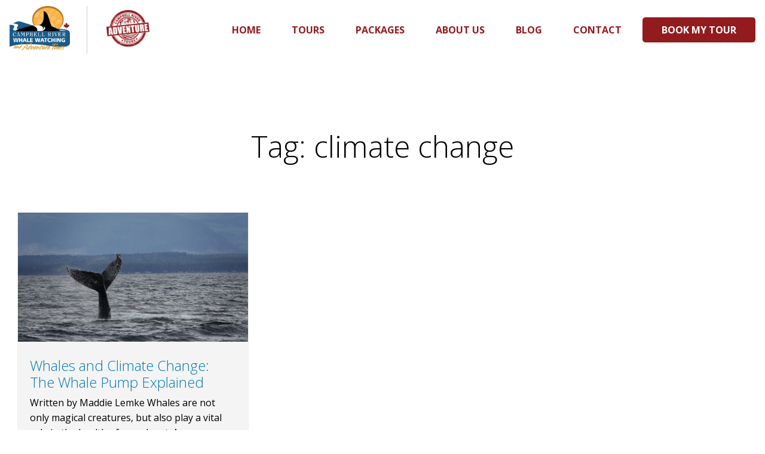

--- FILE ---
content_type: text/html; charset=UTF-8
request_url: https://campbellriverwhalewatching.com/blog/tag/climate-change/
body_size: 15779
content:
<!doctype html>
<html class="no-js" lang="" prefix="og: http://ogp.me/ns#">

<head>
<meta charset="utf-8">
<script type="text/javascript">
/* <![CDATA[ */
var gform;gform||(document.addEventListener("gform_main_scripts_loaded",function(){gform.scriptsLoaded=!0}),document.addEventListener("gform/theme/scripts_loaded",function(){gform.themeScriptsLoaded=!0}),window.addEventListener("DOMContentLoaded",function(){gform.domLoaded=!0}),gform={domLoaded:!1,scriptsLoaded:!1,themeScriptsLoaded:!1,isFormEditor:()=>"function"==typeof InitializeEditor,callIfLoaded:function(o){return!(!gform.domLoaded||!gform.scriptsLoaded||!gform.themeScriptsLoaded&&!gform.isFormEditor()||(gform.isFormEditor()&&console.warn("The use of gform.initializeOnLoaded() is deprecated in the form editor context and will be removed in Gravity Forms 3.1."),o(),0))},initializeOnLoaded:function(o){gform.callIfLoaded(o)||(document.addEventListener("gform_main_scripts_loaded",()=>{gform.scriptsLoaded=!0,gform.callIfLoaded(o)}),document.addEventListener("gform/theme/scripts_loaded",()=>{gform.themeScriptsLoaded=!0,gform.callIfLoaded(o)}),window.addEventListener("DOMContentLoaded",()=>{gform.domLoaded=!0,gform.callIfLoaded(o)}))},hooks:{action:{},filter:{}},addAction:function(o,r,e,t){gform.addHook("action",o,r,e,t)},addFilter:function(o,r,e,t){gform.addHook("filter",o,r,e,t)},doAction:function(o){gform.doHook("action",o,arguments)},applyFilters:function(o){return gform.doHook("filter",o,arguments)},removeAction:function(o,r){gform.removeHook("action",o,r)},removeFilter:function(o,r,e){gform.removeHook("filter",o,r,e)},addHook:function(o,r,e,t,n){null==gform.hooks[o][r]&&(gform.hooks[o][r]=[]);var d=gform.hooks[o][r];null==n&&(n=r+"_"+d.length),gform.hooks[o][r].push({tag:n,callable:e,priority:t=null==t?10:t})},doHook:function(r,o,e){var t;if(e=Array.prototype.slice.call(e,1),null!=gform.hooks[r][o]&&((o=gform.hooks[r][o]).sort(function(o,r){return o.priority-r.priority}),o.forEach(function(o){"function"!=typeof(t=o.callable)&&(t=window[t]),"action"==r?t.apply(null,e):e[0]=t.apply(null,e)})),"filter"==r)return e[0]},removeHook:function(o,r,t,n){var e;null!=gform.hooks[o][r]&&(e=(e=gform.hooks[o][r]).filter(function(o,r,e){return!!(null!=n&&n!=o.tag||null!=t&&t!=o.priority)}),gform.hooks[o][r]=e)}});
/* ]]> */
</script>

<meta name="viewport" content="width=device-width, initial-scale=1" /><title>climate change - Campbell River Whale Watching and Adventure Tours</title><link rel="preload" href="https://campbellriverwhalewatching.com/wp-content/themes/crww/assets/img/logo.png" as="image" fetchpriority="high"><link rel="preload" href="https://campbellriverwhalewatching.com/wp-content/themes/crww/assets/img/logo-adventure_small.png" as="image" fetchpriority="high">


<!-- SEO by Squirrly SEO 12.4.14 - https://plugin.squirrly.co/ -->

<meta name="robots" content="index,follow">
<meta name="googlebot" content="index,follow,max-snippet:-1,max-image-preview:large,max-video-preview:-1">
<meta name="bingbot" content="index,follow,max-snippet:-1,max-image-preview:large,max-video-preview:-1">

<link rel="canonical" href="https://campbellriverwhalewatching.com/blog/tag/climate-change/" />
<link rel="alternate" type="application/rss+xml" href="https://campbellriverwhalewatching.com/sitemap.xml" />

<link href="/favicon.ico" rel="icon" type="image/x-icon" />

<meta property="og:url" content="https://campbellriverwhalewatching.com/blog/tag/climate-change/" />
<meta property="og:title" content="climate change - Campbell River Whale Watching and Adventure Tours" />
<meta property="og:description" content="" />
<meta property="og:type" content="website" />
<meta property="og:site_name" content="Campbell River Whale Watching and Adventure Tours" />
<meta property="og:locale" content="en_US" />

<meta property="twitter:url" content="https://campbellriverwhalewatching.com/blog/tag/climate-change/" />
<meta property="twitter:title" content="climate change - Campbell River Whale Watching and Adventure Tours" />
<meta property="twitter:description" content="" />
<meta property="twitter:domain" content="Campbell River Whale Watching and Adventure Tours" />
<meta property="twitter:card" content="summary_large_image" />
<meta property="twitter:creator" content="CRWhaleWatching" />
<meta property="twitter:site" content="CRWhaleWatching" />
<!-- /SEO by Squirrly SEO - WordPress SEO Plugin -->



  
    <meta http-equiv="X-UA-Compatible" content="IE=edge">
    
<!-- <script src="https://platform.illow.io/banner.js?siteId=8ad78695-1943-45d5-ad9a-f6ee33875559"></script> -->
      
    <link href="https://campbellriverwhalewatching.com/wp-content/cache/perfmatters/campbellriverwhalewatching.com/fonts/48c0c1b28d28.google-fonts.min.css" rel="stylesheet">



  <!-- wordpress head functions -->
  
    <script type="text/javascript">
        ajaxurl = 'https://campbellriverwhalewatching.com/wp-admin/admin-ajax.php';
    </script>
<script id="cookieyes" type="text/javascript" src="https://cdn-cookieyes.com/client_data/d5772912dd7a3a65cd143af2/script.js" defer></script><style id='wp-img-auto-sizes-contain-inline-css' type='text/css'>
img:is([sizes=auto i],[sizes^="auto," i]){contain-intrinsic-size:3000px 1500px}
/*# sourceURL=wp-img-auto-sizes-contain-inline-css */
</style>
<link rel='stylesheet' id='aca33b9c04-css' href='https://campbellriverwhalewatching.com/wp-content/plugins/squirrly-seo/view/assets/css/frontend.min.css' type='text/css' media='all' />
<link rel='stylesheet' id='sbi_styles-css' href='https://campbellriverwhalewatching.com/wp-content/plugins/instagram-feed/css/sbi-styles.min.css' type='text/css' media='all' />
<style id='wp-block-library-inline-css' type='text/css'>
:root{--wp-block-synced-color:#7a00df;--wp-block-synced-color--rgb:122,0,223;--wp-bound-block-color:var(--wp-block-synced-color);--wp-editor-canvas-background:#ddd;--wp-admin-theme-color:#007cba;--wp-admin-theme-color--rgb:0,124,186;--wp-admin-theme-color-darker-10:#006ba1;--wp-admin-theme-color-darker-10--rgb:0,107,160.5;--wp-admin-theme-color-darker-20:#005a87;--wp-admin-theme-color-darker-20--rgb:0,90,135;--wp-admin-border-width-focus:2px}@media (min-resolution:192dpi){:root{--wp-admin-border-width-focus:1.5px}}.wp-element-button{cursor:pointer}:root .has-very-light-gray-background-color{background-color:#eee}:root .has-very-dark-gray-background-color{background-color:#313131}:root .has-very-light-gray-color{color:#eee}:root .has-very-dark-gray-color{color:#313131}:root .has-vivid-green-cyan-to-vivid-cyan-blue-gradient-background{background:linear-gradient(135deg,#00d084,#0693e3)}:root .has-purple-crush-gradient-background{background:linear-gradient(135deg,#34e2e4,#4721fb 50%,#ab1dfe)}:root .has-hazy-dawn-gradient-background{background:linear-gradient(135deg,#faaca8,#dad0ec)}:root .has-subdued-olive-gradient-background{background:linear-gradient(135deg,#fafae1,#67a671)}:root .has-atomic-cream-gradient-background{background:linear-gradient(135deg,#fdd79a,#004a59)}:root .has-nightshade-gradient-background{background:linear-gradient(135deg,#330968,#31cdcf)}:root .has-midnight-gradient-background{background:linear-gradient(135deg,#020381,#2874fc)}:root{--wp--preset--font-size--normal:16px;--wp--preset--font-size--huge:42px}.has-regular-font-size{font-size:1em}.has-larger-font-size{font-size:2.625em}.has-normal-font-size{font-size:var(--wp--preset--font-size--normal)}.has-huge-font-size{font-size:var(--wp--preset--font-size--huge)}.has-text-align-center{text-align:center}.has-text-align-left{text-align:left}.has-text-align-right{text-align:right}.has-fit-text{white-space:nowrap!important}#end-resizable-editor-section{display:none}.aligncenter{clear:both}.items-justified-left{justify-content:flex-start}.items-justified-center{justify-content:center}.items-justified-right{justify-content:flex-end}.items-justified-space-between{justify-content:space-between}.screen-reader-text{border:0;clip-path:inset(50%);height:1px;margin:-1px;overflow:hidden;padding:0;position:absolute;width:1px;word-wrap:normal!important}.screen-reader-text:focus{background-color:#ddd;clip-path:none;color:#444;display:block;font-size:1em;height:auto;left:5px;line-height:normal;padding:15px 23px 14px;text-decoration:none;top:5px;width:auto;z-index:100000}html :where(.has-border-color){border-style:solid}html :where([style*=border-top-color]){border-top-style:solid}html :where([style*=border-right-color]){border-right-style:solid}html :where([style*=border-bottom-color]){border-bottom-style:solid}html :where([style*=border-left-color]){border-left-style:solid}html :where([style*=border-width]){border-style:solid}html :where([style*=border-top-width]){border-top-style:solid}html :where([style*=border-right-width]){border-right-style:solid}html :where([style*=border-bottom-width]){border-bottom-style:solid}html :where([style*=border-left-width]){border-left-style:solid}html :where(img[class*=wp-image-]){height:auto;max-width:100%}:where(figure){margin:0 0 1em}html :where(.is-position-sticky){--wp-admin--admin-bar--position-offset:var(--wp-admin--admin-bar--height,0px)}@media screen and (max-width:600px){html :where(.is-position-sticky){--wp-admin--admin-bar--position-offset:0px}}

/*# sourceURL=wp-block-library-inline-css */
</style><style id='global-styles-inline-css' type='text/css'>
:root{--wp--preset--aspect-ratio--square: 1;--wp--preset--aspect-ratio--4-3: 4/3;--wp--preset--aspect-ratio--3-4: 3/4;--wp--preset--aspect-ratio--3-2: 3/2;--wp--preset--aspect-ratio--2-3: 2/3;--wp--preset--aspect-ratio--16-9: 16/9;--wp--preset--aspect-ratio--9-16: 9/16;--wp--preset--color--black: #000000;--wp--preset--color--cyan-bluish-gray: #abb8c3;--wp--preset--color--white: #ffffff;--wp--preset--color--pale-pink: #f78da7;--wp--preset--color--vivid-red: #cf2e2e;--wp--preset--color--luminous-vivid-orange: #ff6900;--wp--preset--color--luminous-vivid-amber: #fcb900;--wp--preset--color--light-green-cyan: #7bdcb5;--wp--preset--color--vivid-green-cyan: #00d084;--wp--preset--color--pale-cyan-blue: #8ed1fc;--wp--preset--color--vivid-cyan-blue: #0693e3;--wp--preset--color--vivid-purple: #9b51e0;--wp--preset--gradient--vivid-cyan-blue-to-vivid-purple: linear-gradient(135deg,rgb(6,147,227) 0%,rgb(155,81,224) 100%);--wp--preset--gradient--light-green-cyan-to-vivid-green-cyan: linear-gradient(135deg,rgb(122,220,180) 0%,rgb(0,208,130) 100%);--wp--preset--gradient--luminous-vivid-amber-to-luminous-vivid-orange: linear-gradient(135deg,rgb(252,185,0) 0%,rgb(255,105,0) 100%);--wp--preset--gradient--luminous-vivid-orange-to-vivid-red: linear-gradient(135deg,rgb(255,105,0) 0%,rgb(207,46,46) 100%);--wp--preset--gradient--very-light-gray-to-cyan-bluish-gray: linear-gradient(135deg,rgb(238,238,238) 0%,rgb(169,184,195) 100%);--wp--preset--gradient--cool-to-warm-spectrum: linear-gradient(135deg,rgb(74,234,220) 0%,rgb(151,120,209) 20%,rgb(207,42,186) 40%,rgb(238,44,130) 60%,rgb(251,105,98) 80%,rgb(254,248,76) 100%);--wp--preset--gradient--blush-light-purple: linear-gradient(135deg,rgb(255,206,236) 0%,rgb(152,150,240) 100%);--wp--preset--gradient--blush-bordeaux: linear-gradient(135deg,rgb(254,205,165) 0%,rgb(254,45,45) 50%,rgb(107,0,62) 100%);--wp--preset--gradient--luminous-dusk: linear-gradient(135deg,rgb(255,203,112) 0%,rgb(199,81,192) 50%,rgb(65,88,208) 100%);--wp--preset--gradient--pale-ocean: linear-gradient(135deg,rgb(255,245,203) 0%,rgb(182,227,212) 50%,rgb(51,167,181) 100%);--wp--preset--gradient--electric-grass: linear-gradient(135deg,rgb(202,248,128) 0%,rgb(113,206,126) 100%);--wp--preset--gradient--midnight: linear-gradient(135deg,rgb(2,3,129) 0%,rgb(40,116,252) 100%);--wp--preset--font-size--small: 13px;--wp--preset--font-size--medium: 20px;--wp--preset--font-size--large: 36px;--wp--preset--font-size--x-large: 42px;--wp--preset--spacing--20: 0.44rem;--wp--preset--spacing--30: 0.67rem;--wp--preset--spacing--40: 1rem;--wp--preset--spacing--50: 1.5rem;--wp--preset--spacing--60: 2.25rem;--wp--preset--spacing--70: 3.38rem;--wp--preset--spacing--80: 5.06rem;--wp--preset--shadow--natural: 6px 6px 9px rgba(0, 0, 0, 0.2);--wp--preset--shadow--deep: 12px 12px 50px rgba(0, 0, 0, 0.4);--wp--preset--shadow--sharp: 6px 6px 0px rgba(0, 0, 0, 0.2);--wp--preset--shadow--outlined: 6px 6px 0px -3px rgb(255, 255, 255), 6px 6px rgb(0, 0, 0);--wp--preset--shadow--crisp: 6px 6px 0px rgb(0, 0, 0);}:where(.is-layout-flex){gap: 0.5em;}:where(.is-layout-grid){gap: 0.5em;}body .is-layout-flex{display: flex;}.is-layout-flex{flex-wrap: wrap;align-items: center;}.is-layout-flex > :is(*, div){margin: 0;}body .is-layout-grid{display: grid;}.is-layout-grid > :is(*, div){margin: 0;}:where(.wp-block-columns.is-layout-flex){gap: 2em;}:where(.wp-block-columns.is-layout-grid){gap: 2em;}:where(.wp-block-post-template.is-layout-flex){gap: 1.25em;}:where(.wp-block-post-template.is-layout-grid){gap: 1.25em;}.has-black-color{color: var(--wp--preset--color--black) !important;}.has-cyan-bluish-gray-color{color: var(--wp--preset--color--cyan-bluish-gray) !important;}.has-white-color{color: var(--wp--preset--color--white) !important;}.has-pale-pink-color{color: var(--wp--preset--color--pale-pink) !important;}.has-vivid-red-color{color: var(--wp--preset--color--vivid-red) !important;}.has-luminous-vivid-orange-color{color: var(--wp--preset--color--luminous-vivid-orange) !important;}.has-luminous-vivid-amber-color{color: var(--wp--preset--color--luminous-vivid-amber) !important;}.has-light-green-cyan-color{color: var(--wp--preset--color--light-green-cyan) !important;}.has-vivid-green-cyan-color{color: var(--wp--preset--color--vivid-green-cyan) !important;}.has-pale-cyan-blue-color{color: var(--wp--preset--color--pale-cyan-blue) !important;}.has-vivid-cyan-blue-color{color: var(--wp--preset--color--vivid-cyan-blue) !important;}.has-vivid-purple-color{color: var(--wp--preset--color--vivid-purple) !important;}.has-black-background-color{background-color: var(--wp--preset--color--black) !important;}.has-cyan-bluish-gray-background-color{background-color: var(--wp--preset--color--cyan-bluish-gray) !important;}.has-white-background-color{background-color: var(--wp--preset--color--white) !important;}.has-pale-pink-background-color{background-color: var(--wp--preset--color--pale-pink) !important;}.has-vivid-red-background-color{background-color: var(--wp--preset--color--vivid-red) !important;}.has-luminous-vivid-orange-background-color{background-color: var(--wp--preset--color--luminous-vivid-orange) !important;}.has-luminous-vivid-amber-background-color{background-color: var(--wp--preset--color--luminous-vivid-amber) !important;}.has-light-green-cyan-background-color{background-color: var(--wp--preset--color--light-green-cyan) !important;}.has-vivid-green-cyan-background-color{background-color: var(--wp--preset--color--vivid-green-cyan) !important;}.has-pale-cyan-blue-background-color{background-color: var(--wp--preset--color--pale-cyan-blue) !important;}.has-vivid-cyan-blue-background-color{background-color: var(--wp--preset--color--vivid-cyan-blue) !important;}.has-vivid-purple-background-color{background-color: var(--wp--preset--color--vivid-purple) !important;}.has-black-border-color{border-color: var(--wp--preset--color--black) !important;}.has-cyan-bluish-gray-border-color{border-color: var(--wp--preset--color--cyan-bluish-gray) !important;}.has-white-border-color{border-color: var(--wp--preset--color--white) !important;}.has-pale-pink-border-color{border-color: var(--wp--preset--color--pale-pink) !important;}.has-vivid-red-border-color{border-color: var(--wp--preset--color--vivid-red) !important;}.has-luminous-vivid-orange-border-color{border-color: var(--wp--preset--color--luminous-vivid-orange) !important;}.has-luminous-vivid-amber-border-color{border-color: var(--wp--preset--color--luminous-vivid-amber) !important;}.has-light-green-cyan-border-color{border-color: var(--wp--preset--color--light-green-cyan) !important;}.has-vivid-green-cyan-border-color{border-color: var(--wp--preset--color--vivid-green-cyan) !important;}.has-pale-cyan-blue-border-color{border-color: var(--wp--preset--color--pale-cyan-blue) !important;}.has-vivid-cyan-blue-border-color{border-color: var(--wp--preset--color--vivid-cyan-blue) !important;}.has-vivid-purple-border-color{border-color: var(--wp--preset--color--vivid-purple) !important;}.has-vivid-cyan-blue-to-vivid-purple-gradient-background{background: var(--wp--preset--gradient--vivid-cyan-blue-to-vivid-purple) !important;}.has-light-green-cyan-to-vivid-green-cyan-gradient-background{background: var(--wp--preset--gradient--light-green-cyan-to-vivid-green-cyan) !important;}.has-luminous-vivid-amber-to-luminous-vivid-orange-gradient-background{background: var(--wp--preset--gradient--luminous-vivid-amber-to-luminous-vivid-orange) !important;}.has-luminous-vivid-orange-to-vivid-red-gradient-background{background: var(--wp--preset--gradient--luminous-vivid-orange-to-vivid-red) !important;}.has-very-light-gray-to-cyan-bluish-gray-gradient-background{background: var(--wp--preset--gradient--very-light-gray-to-cyan-bluish-gray) !important;}.has-cool-to-warm-spectrum-gradient-background{background: var(--wp--preset--gradient--cool-to-warm-spectrum) !important;}.has-blush-light-purple-gradient-background{background: var(--wp--preset--gradient--blush-light-purple) !important;}.has-blush-bordeaux-gradient-background{background: var(--wp--preset--gradient--blush-bordeaux) !important;}.has-luminous-dusk-gradient-background{background: var(--wp--preset--gradient--luminous-dusk) !important;}.has-pale-ocean-gradient-background{background: var(--wp--preset--gradient--pale-ocean) !important;}.has-electric-grass-gradient-background{background: var(--wp--preset--gradient--electric-grass) !important;}.has-midnight-gradient-background{background: var(--wp--preset--gradient--midnight) !important;}.has-small-font-size{font-size: var(--wp--preset--font-size--small) !important;}.has-medium-font-size{font-size: var(--wp--preset--font-size--medium) !important;}.has-large-font-size{font-size: var(--wp--preset--font-size--large) !important;}.has-x-large-font-size{font-size: var(--wp--preset--font-size--x-large) !important;}
/*# sourceURL=global-styles-inline-css */
</style>

<style id='classic-theme-styles-inline-css' type='text/css'>
/*! This file is auto-generated */
.wp-block-button__link{color:#fff;background-color:#32373c;border-radius:9999px;box-shadow:none;text-decoration:none;padding:calc(.667em + 2px) calc(1.333em + 2px);font-size:1.125em}.wp-block-file__button{background:#32373c;color:#fff;text-decoration:none}
/*# sourceURL=/wp-includes/css/classic-themes.min.css */
</style>
<style id='generateblocks-inline-css' type='text/css'>
:root{--gb-container-width:1100px;}.gb-container .wp-block-image img{vertical-align:middle;}.gb-grid-wrapper .wp-block-image{margin-bottom:0;}.gb-highlight{background:none;}.gb-shape{line-height:0;}
/*# sourceURL=generateblocks-inline-css */
</style>
<link rel='stylesheet' id='anb-style-css' href='https://campbellriverwhalewatching.com/wp-content/plugins/alert-notice-boxes/css/anb.css' type='text/css' media='all' />
<link rel='stylesheet' id='anb-dynamic-style-css' href='https://campbellriverwhalewatching.com/wp-content/plugins/alert-notice-boxes/css/anb-dynamic.css' type='text/css' media='all' />
<link rel='stylesheet' id='flexdev-styles-css' href='https://campbellriverwhalewatching.com/wp-content/themes/crww/assets/css/main.css' type='text/css' media='all' />
<script type="text/javascript" src="https://campbellriverwhalewatching.com/wp-content/plugins/alert-notice-boxes/js/anb.js" id="anb-js-js" defer></script>
<script type="text/javascript" src="https://campbellriverwhalewatching.com/wp-content/themes/crww/assets/js/modernizr.custom.min.js" id="flexdev-modernizr-js" defer></script>
<script type="text/javascript" src="https://campbellriverwhalewatching.com/wp-includes/js/jquery/jquery.min.js" id="jquery-core-js"></script>
<link rel="https://api.w.org/" href="https://campbellriverwhalewatching.com/wp-json/" /><link rel="alternate" title="JSON" type="application/json" href="https://campbellriverwhalewatching.com/wp-json/wp/v2/tags/144" /><link rel="apple-touch-icon" href="https://campbellriverwhalewatching.com/wp-content/uploads/2018/05/cropped-CRWW_fixed-180x180.jpg" />
<meta name="msapplication-TileImage" content="https://campbellriverwhalewatching.com/wp-content/uploads/2018/05/cropped-CRWW_fixed-270x270.jpg" />
		<style type="text/css" id="wp-custom-css">
			.c-wild-banner-logo {
	position: absolute;
	right: 30px;
	bottom: 30px;
}

.c-footer-subscribe	{
	text-align: center;
}

.c-footer-logos-wrap {
	display: flex;
	justify-content: center;
	align-items: center;
	flex-flow: row wrap;
	margin-bottom: 40px;
	gap: 30px 60px;
}



.FooterIcon {
	font-size:30px;
	margin-top: 5px;
}

.LowerFooter {
	padding-top: 0 !important;
}

.c-footer-logos-wrap img {
	width: auto;
}

.c-footer-subscribe {
	display: block !important;
}

.c-footer-subscribe #gform_wrapper_3 {
	display: flex;
}

.gb-button-text {
	color: #921b1e !important;
}

.gb-button-text:hover {
	color: #fff !important;
}


blockquote.wp-block-quote {
	border: none;
	width: 900px;
	margin-left: auto;
	margin-right: auto;
	max-width: 100%;
	margin-top: 20px;
	padding: 40px;
	position: relative;
}

blockquote.wp-block-quote p {
	font-size: 20px;
	line-height: 1.4;
	font-weight: 300;
	text-align: center;
}

blockquote.wp-block-quote::after {
	position:absolute;
	top: -40px;
	right: 0px;
	content:"";
  display: inline-block;
  width: 90px;
  height:90px;
  --svg: url("data:image/svg+xml,%3Csvg xmlns='http://www.w3.org/2000/svg' viewBox='0 0 20 20'%3E%3Cpath fill='%23000' d='M5.315 3.401c-1.61 0-2.916 1.343-2.916 3c0 1.656 1.306 3 2.916 3c2.915 0 .972 5.799-2.916 5.799v1.4c6.939.001 9.658-13.199 2.916-13.199m8.4 0c-1.609 0-2.915 1.343-2.915 3c0 1.656 1.306 3 2.915 3c2.916 0 .973 5.799-2.915 5.799v1.4c6.938.001 9.657-13.199 2.915-13.199'/%3E%3C/svg%3E");
  background-color: rgba(0,0,0,0.2);
  -webkit-mask-image: var(--svg);
  mask-image: var(--svg);
  -webkit-mask-repeat: no-repeat;
  mask-repeat: no-repeat;
  -webkit-mask-size: 100% 100%;
  mask-size: 100% 100%;
}

.page-template-pg-landingpage .c-tour-cards {
	width: 843px;
  margin: auto;
	max-width: 100%;
}

.page-id-4155 .Strip-testimonial-slider {
	display:none;
}

.HomepageBanner-new {
      height: 600px;
      position: relative;
      margin-bottom: 60px;
    }
    .HomepageBanner-new > img {
      height: 100%;
      width: 100%;
      object-fit: cover;
      object-position: center;
      position: absolute;
    }
    .c-hompageBanner-content {
      width: 1100px;
      max-width: 100%;
      margin: auto;
      z-index: 20;
      position: relative;
      height: 100%;
      display: flex;
      align-items: center;
      justify-content: center;
      padding: 50px 0;
    }
    .c-hompageBanner-content img {
      max-width: 100%;
      width: 1200px;
      margin: auto;
			height: auto;
			position:absolute;
			bottom: 0;
			opacity: 0.8
    }

.c-hompageBanner-content img:hover {
	opacity: 1;
}

@media screen and (max-width: 780px) {
	.HomepageBanner-new {
		height: 450px;
	}
	
/* 	.c-hompageBanner-content img {
		width: 300px
	} */
}



.c-sale-banner {
	width: 600px;
	margin: auto;
}

.fl-builder-edit .media-modal-backdrop {
	z-index: 0 !important;
}

.c-overlap-cta-content .LinkButton--whiteRed a, .c-overlap-cta-content .LinkButton--whiteRed a:visited {
	background: #fff !important;
color: #921b1e !important;
}

.c-overlap-cta-content .LinkButton--whiteRed a:hover, .c-overlap-cta-content .LinkButton--whiteRed a:visited:hover {
	color: #fff !important;
	background: #921b1e !important;
}

.fl-builder-content a.fl-button:visited, .fl-builder-content a.fl-button span, .LinkButton a:visited {
	color: #fff !important;
}

.LinkButton a:hover {
	color: #175c8a !important;
}

#cookie-law-info-bar span {
	font-size: 12px !important;
}
#cookie_action_close_header {
	margin: 0 12px;
}

.bb_boot_card_text .LinkButton  {
	margin-bottom:5px;
}
.bb_boot_card_text .LinkButton a {
background: #ffa200;
	color: #fff !important;
}

.MainMenu  {
	padding-right:200px;
}

.MenuButton {
	position: absolute;
	top: -11px;
	right: 0;
}

.sightings-weekly .sightings-day ul li {
	margin-bottom:10px;
}

@media screen and (min-width: 1100px) {
.sightings-weekly .sightings-day {
	width: 14%;
}
}

.BlogFlexWrap {
	flex-flow: row wrap;
	
}

.BlogIntroWrap {
    margin: 0 13px;
}

.BlogFlexWrap article {
	width: 31%;
	margin-bottom: 13px;
}
.BlogFlexWrap article h2 {
	font-size: 1.5rem;
}

.BlogContent p {
    font-size: 16px;
    line-height: 1.6;
}

@media screen and (max-width: 1145px) {
	.BlogFlexWrap article {
	width: 100%;
	}
}

.LinkButton--blue a {
	margin-right:10px;
}
.LinkButton--blue a {
	background: #175c8a !important;
	border: 2px solid #175c8a;
}

.LinkButton--blue a:hover {
		background-color: #fff  !important ;
	color: #175c8a !important ;
}

#dfwid-trigger-tab-189803.bottom.right {
	right: 130px !important;
}

#anb-default-location {
	right: unset !important;
	left: 0 !important;
}

.anb-class-success {
	background-color: #921b1e;
	
}

.anb-class-success a {
	color: #fff;
}

.LinkButton--jumbo:hover a {
	color: #fff;
}

.LinkButton--jumbo a:visited {
	color: #921b1e !important;
}
.LinkButton--jumbo a:visited:hover {
		color: #fff !important;
}


.is-hidden {
  display: none;
}
.c-staff-card {
  grid-column: 1/-1;
  position: relative;
  padding: 0 30px 30px 30px;
}

.c-staff-preview-img {
	width: 250px;
	height:250px;
}

.c-staff-preview-img img {
	object-fit: cover;
	width: 100%;
	height: 100%;
}


.c-teamgrid {
  display: -ms-grid;
  display: grid;
  grid-auto-flow: dense;
  grid-template-columns: repeat(auto-fit,100%);

  grid-row-gap: 40px;
}

@media (min-width: 600px) {
  .c-teamgrid {
    grid-template-columns: repeat(auto-fit,50%);
  }
}

@media (min-width: 1200px) {
  .c-teamgrid {
    grid-template-columns: repeat(auto-fit,25%);
  }
}

.c-teamgrid {
	margin-top: 80px;
}


.c-staff-preview {
  padding: 0 10px;
  cursor: pointer;
  display: flex;
  flex-direction: column;
  justify-content: space-between;
}

.c-staff-preview:hover img {
transform: scale(1.1);
}

.c-staff-preview-content img {
	border-radius: 50%;
		 transition: 222ms ease all;
}

 .c-staff-preview-img {
	 border-radius: 50%;
	margin-bottom: 20px;
	 overflow:hidden;
	 transition: 222ms ease all;
}

.c-staff-preview.is-selected .c-staff-preview-img {
	border: 4px solid #921b1e;
}

.c-staff-arrow {
  color: #921b1e;
  font-size: 20px;
  width: 22px;
  display: -webkit-box;
  display: -ms-flexbox;
  display: flex;
  -ms-flex-line-pack: center;
  align-content: center;
  -webkit-box-pack: center;
  -ms-flex-pack: center;
  justify-content: center;
  height: 22px;
  border-radius: 50%;
  border: 2px solid #921b1e;
  position: relative;
  left: 20px;
  -webkit-transition: all 250ms ease;
	transition: all 250ms ease;align-content
}

.c-staff-preview.is-selected .c-staff-arrow {
	transform: rotate(180deg);
}

.c-staff-card {
	border: 2px solid #921b1e;
	padding: 20px;
	box-shadow: 1px 2px 7px #ddd;
}


.c-staff-card-close {
  position: absolute;
  top: 10px;
  right: 20px;
  cursor: pointer;
  color: #921b1e;
  font-size: 35px;
}

.bb_boot_card_link_button {
	background-color: #094c66;
	color: #fff !important;
	font-weight: 700;
	padding: 10px 20px !important;
}

.bb_boot_card_link_button span {
		color: #fff !important;
}		</style>
		<noscript><style>.perfmatters-lazy[data-src]{display:none !important;}</style></noscript>  <!-- end of wordpress head -->
<!-- <script src="https://plugin.nytsys.com/api/site/129c3f55-daf1-4472-a0c3-9024e2bdc274/nytsys.min.js" ></script> -->
  <!-- Google Tag Manager -->
  <script>
    (function (w, d, s, l, i) {
      w[l] = w[l] || [];
      w[l].push({
        'gtm.start': new Date().getTime(),
        event: 'gtm.js'
      });
      var f = d.getElementsByTagName(s)[0],
        j = d.createElement(s),
        dl = l != 'dataLayer' ? '&l=' + l : '';
      j.async = true;
      j.src =
        'https://www.googletagmanager.com/gtm.js?id=' + i + dl;
      f.parentNode.insertBefore(j, f);
    })(window, document, 'script', 'dataLayer', 'GTM-55HGZH7');
  </script>
  <!-- End Google Tag Manager -->
  <!-- Global site tag (gtag.js) - Google Ads: 750411918 -->
  <script async src="https://www.googletagmanager.com/gtag/js?id=AW-750411918"></script>
  <script>
    window.dataLayer = window.dataLayer || [];

    function gtag() {
      dataLayer.push(arguments);
    }
    gtag('js', new Date());
    gtag('config', 'AW-750411918');
  </script>
	
	
</head>
<script>window.YONDER__CLIENT_CODE=654;</script> <script src="https://widget.yonderhq.com/loader.js" defer></script>
<body class="archive tag tag-climate-change tag-144 wp-theme-crww climate-change fl-builder-2-9-3-1 fl-no-js" itemscope itemtype="http://schema.org/WebPage">
  <!--[if lt IE 11]><p class="browserwarning">Your browser is <strong>very old.</strong> Please <a href="http://browsehappy.com/">upgrade to a different browser</a> to properly browse this web site.</p><![endif]-->

  <!-- Google Tag Manager (noscript) -->
  <noscript><iframe src="https://www.googletagmanager.com/ns.html?id=GTM-55HGZH7" height="0" width="0"
      style="display:none;visibility:hidden"></iframe></noscript>
  <!-- End Google Tag Manager (noscript) -->

  <header id="PageHeader" class="PageHeader" role="banner" itemscope itemtype="http://schema.org/WPHeader">
    <div class="Strip  PageHeader-top">
      <div class="SectionContainer">

        <div class="SiteLogo" itemscope itemtype="http://schema.org/Organization">
          <a href="/" rel="nofollow">
            <img data-perfmatters-preload width="101" height="73.733" src="https://campbellriverwhalewatching.com/wp-content/themes/crww/assets/img/logo.png" alt="Campbell River Whale Watching and Adventure Tours" fetchpriority="high">
          </a>
        </div>

        <div class="SiteLogo-adventure">
          <a href="/" rel="nofollow">
            <img data-perfmatters-preload width="72" height="61.19" src="https://campbellriverwhalewatching.com/wp-content/themes/crww/assets/img/logo-adventure_small.png" alt fetchpriority="high">
          </a>
        </div>



        <nav class="MainMenuWrap" role="navigation" itemscope itemtype="http://schema.org/SiteNavigationElement">
          <ul class="MainMenu">

            <li id="home-link" class="menu-item clickable"><a href="https://campbellriverwhalewatching.com">Home</a></li>
            <li class="megatrigger top-level">
              <a href="/tours">Tours</a>
              <div class="megamenu">
                <div class="c-megamenu-col">
                  <a href="/tours/whale-watching-tours/"><img width="150" height="150" src="data:image/svg+xml,%3Csvg%20xmlns=&#039;http://www.w3.org/2000/svg&#039;%20width=&#039;150&#039;%20height=&#039;150&#039;%20viewBox=&#039;0%200%20150%20150&#039;%3E%3C/svg%3E" alt="Whale Watching" class="perfmatters-lazy" data-src="https://campbellriverwhalewatching.com/wp-content/themes/crww/assets/img/mega_whale.jpg" /><noscript><img width="150" height="150" loading="lazy" src="https://campbellriverwhalewatching.com/wp-content/themes/crww/assets/img/mega_whale.jpg" alt="Whale Watching" /></noscript>
                    <span>Whale Watching</span></a>
                </div>
                <div class="c-megamenu-col">
                  <a href="/tours/grizzly-tour-menu/">
                    <img width="150" height="150" src="data:image/svg+xml,%3Csvg%20xmlns=&#039;http://www.w3.org/2000/svg&#039;%20width=&#039;150&#039;%20height=&#039;150&#039;%20viewBox=&#039;0%200%20150%20150&#039;%3E%3C/svg%3E" alt="Grizzly Tours" class="perfmatters-lazy" data-src="https://campbellriverwhalewatching.com/wp-content/themes/crww/assets/img/mega_grizzly.jpg" /><noscript><img width="150" height="150" loading="lazy" src="https://campbellriverwhalewatching.com/wp-content/themes/crww/assets/img/mega_grizzly.jpg" alt="Grizzly Tours" /></noscript>
                    <span>Grizzly Tours</span></a>

                </div>
                <div class="c-megamenu-col">
                  <a href="/tours/kayaking-tours/"><img width="150" height="150" src="data:image/svg+xml,%3Csvg%20xmlns=&#039;http://www.w3.org/2000/svg&#039;%20width=&#039;150&#039;%20height=&#039;150&#039;%20viewBox=&#039;0%200%20150%20150&#039;%3E%3C/svg%3E" alt="Kayaking tours" class="perfmatters-lazy" data-src="https://campbellriverwhalewatching.com/wp-content/themes/crww/assets/img/mega_kayak.jpg" /><noscript><img width="150" height="150" loading="lazy" src="https://campbellriverwhalewatching.com/wp-content/themes/crww/assets/img/mega_kayak.jpg" alt="Kayaking tours" /></noscript>
                    <span>Kayaking Tours</span></a>

                </div>
                <div class="c-megamenu-col">
                  <a href="/tours/photography-workshop/"><img width="150" height="150" src="data:image/svg+xml,%3Csvg%20xmlns=&#039;http://www.w3.org/2000/svg&#039;%20width=&#039;150&#039;%20height=&#039;150&#039;%20viewBox=&#039;0%200%20150%20150&#039;%3E%3C/svg%3E" alt="Eagle Tour" class="perfmatters-lazy" data-src="https://campbellriverwhalewatching.com/wp-content/themes/crww/assets/img/mega_eagle.jpg" /><noscript><img width="150" height="150" loading="lazy" src="https://campbellriverwhalewatching.com/wp-content/themes/crww/assets/img/mega_eagle.jpg" alt="Eagle Tour" /></noscript>
                    <span>Eagle Tours</span></a>

                </div>
                <div class="c-megamenu-col">
                  <a href="/tours/ocean-rapids/"><img src="data:image/svg+xml,%3Csvg%20xmlns=&#039;http://www.w3.org/2000/svg&#039;%20width=&#039;0&#039;%20height=&#039;0&#039;%20viewBox=&#039;0%200%200%200&#039;%3E%3C/svg%3E" alt class="perfmatters-lazy" data-src="https://campbellriverwhalewatching.com/wp-content/themes/crww/assets/img/mega_zodiac.jpg" /><noscript><img
                      src="https://campbellriverwhalewatching.com/wp-content/themes/crww/assets/img/mega_zodiac.jpg" alt="" /></noscript>
                    <span>Ocean Rapids</span></a>

                </div>
                <div class="c-megamenu-col">
                  <a href="/tours/"><img width="150" height="150" src="data:image/svg+xml,%3Csvg%20xmlns=&#039;http://www.w3.org/2000/svg&#039;%20width=&#039;150&#039;%20height=&#039;150&#039;%20viewBox=&#039;0%200%20150%20150&#039;%3E%3C/svg%3E" alt class="perfmatters-lazy" data-src="https://campbellriverwhalewatching.com/wp-content/themes/crww/assets/img/mega_gowild.jpg" /><noscript><img width="150" height="150" loading="lazy" src="https://campbellriverwhalewatching.com/wp-content/themes/crww/assets/img/mega_gowild.jpg" alt="" /></noscript>
                    <span>Browse All Tours</span></a>
                </div>
              </div>
            </li>

            <li id="menu-item-2404" class="menu-item menu-item-type-post_type menu-item-object-page menu-item-has-children menu-item-2404 parent-menu-item"><a href="https://campbellriverwhalewatching.com/?page_id=893">Packages</a>
<ul class="sub-menu">
	<li id="menu-item-3702" class="menu-item menu-item-type-post_type menu-item-object-page menu-item-3702"><a href="https://campbellriverwhalewatching.com/tours/photography-workshop/">Bald Eagle Photography Workshop</a></li>
	<li id="menu-item-4973" class="menu-item menu-item-type-post_type menu-item-object-page menu-item-4973"><a href="https://campbellriverwhalewatching.com/packages/grizzly-photography-workshop/">Grizzly Bear Photography Workshop</a></li>
	<li id="menu-item-4995" class="menu-item menu-item-type-post_type menu-item-object-page menu-item-4995"><a href="https://campbellriverwhalewatching.com/grizzly-bear-tours/october-grizzly-specials/">October Grizzly Specials</a></li>
	<li id="menu-item-2406" class="menu-item menu-item-type-post_type menu-item-object-page menu-item-2406"><a href="https://campbellriverwhalewatching.com/promotions/">Promotions</a></li>
</ul>
</li>
<li id="menu-item-2407" class="menu-item menu-item-type-post_type menu-item-object-page menu-item-has-children menu-item-2407 parent-menu-item"><a href="https://campbellriverwhalewatching.com/about-us/">About Us</a>
<ul class="sub-menu">
	<li id="menu-item-2427" class="menu-item menu-item-type-post_type menu-item-object-page menu-item-2427"><a href="https://campbellriverwhalewatching.com/about-us/">About Us</a></li>
	<li id="menu-item-2408" class="menu-item menu-item-type-post_type menu-item-object-page menu-item-2408"><a href="https://campbellriverwhalewatching.com/we-are-different/">What Sets us apart</a></li>
	<li id="menu-item-2410" class="menu-item menu-item-type-post_type menu-item-object-page menu-item-2410"><a href="https://campbellriverwhalewatching.com/sustainability/">Sustainability</a></li>
	<li id="menu-item-3922" class="menu-item menu-item-type-post_type menu-item-object-page menu-item-3922"><a href="https://campbellriverwhalewatching.com/about-us/whalewatching-guidelines/">Whale Watching Guidelines</a></li>
	<li id="menu-item-4384" class="menu-item menu-item-type-post_type menu-item-object-page menu-item-4384"><a href="https://campbellriverwhalewatching.com/about-us/inclusivity/">Inclusivity</a></li>
	<li id="menu-item-2409" class="menu-item menu-item-type-post_type menu-item-object-page menu-item-2409"><a href="https://campbellriverwhalewatching.com/fleet/">Our Fleet</a></li>
	<li id="menu-item-2411" class="menu-item menu-item-type-post_type menu-item-object-page menu-item-2411"><a href="https://campbellriverwhalewatching.com/about-us/getting-here/">Getting Here</a></li>
	<li id="menu-item-2412" class="menu-item menu-item-type-post_type menu-item-object-page menu-item-2412"><a href="https://campbellriverwhalewatching.com/sightings/">Sightings</a></li>
	<li id="menu-item-2413" class="menu-item menu-item-type-post_type menu-item-object-page menu-item-2413"><a href="https://campbellriverwhalewatching.com/about-us/gallery/">Gallery</a></li>
	<li id="menu-item-2805" class="menu-item menu-item-type-post_type menu-item-object-page menu-item-2805"><a href="https://campbellriverwhalewatching.com/about-us/faq/">Frequently Asked Questions</a></li>
	<li id="menu-item-2414" class="menu-item menu-item-type-post_type menu-item-object-page menu-item-2414"><a href="https://campbellriverwhalewatching.com/about-us/employment/">Employment</a></li>
	<li id="menu-item-3314" class="menu-item menu-item-type-post_type menu-item-object-page menu-item-3314"><a href="https://campbellriverwhalewatching.com/our-partners/">Our Partners</a></li>
</ul>
</li>
<li id="menu-item-3705" class="clickable menu-item menu-item-type-post_type menu-item-object-page menu-item-3705"><a href="https://campbellriverwhalewatching.com/blog/">Blog</a></li>
<li id="menu-item-2416" class="menu-item menu-item-type-post_type menu-item-object-page menu-item-has-children menu-item-2416 parent-menu-item"><a href="https://campbellriverwhalewatching.com/contact-us/">Contact</a>
<ul class="sub-menu">
	<li id="menu-item-2417" class="menu-item menu-item-type-post_type menu-item-object-page menu-item-2417"><a href="https://campbellriverwhalewatching.com/contact-us/">Contact Us</a></li>
	<li id="menu-item-2418" class="menu-item menu-item-type-post_type menu-item-object-page menu-item-2418"><a href="https://campbellriverwhalewatching.com/about-us/donationrequest/">Donation Request</a></li>
</ul>
</li>
          </ul>
          <span class="MenuButton">
            <div class="LinkButton"><a href="https://fareharbor.com/embeds/book/campbellriverwhalewatching/?flow=405544">
                <!-- <i style="margin-right:10px" class="fal fa-calendar-alt"></i> -->
                Book My Tour </a></div>
          </span>
        </nav>






        <a href="#ModalNav" id="ModalMenuButton" class="ModalMenuButton">
          <svg class="icon icon-menu">
            <use xlink:href="https://campbellriverwhalewatching.com/wp-content/themes/crww/assets/img/symbol-defs.svg#icon-menu"></use>
          </svg>
        </a>

      </div> <!-- /SectionContainer -->
    </div>




  </header> <!-- /PageHeader -->

  <div class="Strip  BlogHeader">
        <div class="SectionContainer">
          <header class="ArticleHeader">

            <h1 class="MainTitle">Tag: <span>climate change</span></h1>
            <!-- /EntryMeta -->
        </div>
      </div>

  <div class="Strip">

    <main class="SectionContainer" role="main" itemscope itemprop="mainContentOfPage" itemtype="http://schema.org/WebPageElement">

      <div class="PrimaryContent">

       
       <div class="BlogFlexWrap">
        
        <article class="BlogIntroWrap post-3856 post type-post status-publish format-standard has-post-thumbnail hentry category-sustainability category-uncategorized category-wildlife tag-carbon-cycle tag-climate-change tag-did-you-know tag-humpback-whales tag-sustainability tag-whales tag-wildlife" role="article" itemscope itemtype="http://schema.org/BlogPosting">
<img width="1024" height="576" src="https://campbellriverwhalewatching.com/wp-content/uploads/2024/05/Humpback-Whale-Fluke-1024x576.jpg" class="attachment-large size-large wp-post-image" alt="The fluke of a humpback whale showing as the whale dives into the ocean in front of Vancouver Island" decoding="async" fetchpriority="high" srcset="https://campbellriverwhalewatching.com/wp-content/uploads/2024/05/Humpback-Whale-Fluke-1024x576.jpg 1024w, https://campbellriverwhalewatching.com/wp-content/uploads/2024/05/Humpback-Whale-Fluke-300x169.jpg 300w, https://campbellriverwhalewatching.com/wp-content/uploads/2024/05/Humpback-Whale-Fluke-768x432.jpg 768w, https://campbellriverwhalewatching.com/wp-content/uploads/2024/05/Humpback-Whale-Fluke-1536x864.jpg 1536w, https://campbellriverwhalewatching.com/wp-content/uploads/2024/05/Humpback-Whale-Fluke.jpg 2000w" sizes="(max-width: 1024px) 100vw, 1024px" />            <section class="EntryContent  BlogContent  cf" itemprop="articleBody">
              <h2 itemprop="headline"><a href="https://campbellriverwhalewatching.com/blog/whales-and-climate-change/">Whales and Climate Change: The Whale Pump Explained</a></h2>
              <p>Written by Maddie Lemke Whales are not only magical creatures, but also play a vital role in the health of our planet. As we struggle with the effects of climate change, it is crucial to understand the significant contributions whales make in mitigating its impact. One such fascinating phenomenon is the “whale pump”, a process that showcases how (baleen) whales help sequester carbon dioxide and&#8230;  <a class="excerpt-read-more" href="https://campbellriverwhalewatching.com/blog/whales-and-climate-change/" title="Read Whales and Climate Change: The Whale Pump Explained"><span>Read more &raquo;</span></a></p>

              <!--
              !!!!!! DELETE ME IF NOT USING !!!!!!!
                            <p>Written by Maddie Lemke</p>
<p><span style="font-weight: 400;">Whales are not only magical creatures, but also play a vital role in the health of our planet. As we struggle with the effects of climate change, it is crucial to understand the significant contributions whales make in mitigating its impact. One such fascinating phenomenon is the “whale pump”, a process that showcases how (baleen) whales help sequester carbon dioxide and maintain a healthy ecosystem. In this blogpost, we will explore the whale pump and its implications for combating climate change. </span></p>
<p><strong>The Whale Pump: What is it?</strong></p>
<p><span style="font-weight: 400;">The term “whale pump” refers to the interconnected cycle in which whales contribute to the transport of nutrients from the depths of the ocean to the surface. This process occurs through two primary mechanisms: the migration of whales and their feeding behavior. </span></p>
<img decoding="async" class="alignnone wp-image-3857 size-large perfmatters-lazy" src="data:image/svg+xml,%3Csvg%20xmlns=&#039;http://www.w3.org/2000/svg&#039;%20width=&#039;1024&#039;%20height=&#039;761&#039;%20viewBox=&#039;0%200%201024%20761&#039;%3E%3C/svg%3E" alt="Infographic explaining whale pump" width="1024" height="761" data-src="https://campbellriverwhalewatching.com/wp-content/uploads/2023/07/whale-pump-infographic-v2-1024x761.webp" data-srcset="https://campbellriverwhalewatching.com/wp-content/uploads/2023/07/whale-pump-infographic-v2-1024x761.webp 1024w, https://campbellriverwhalewatching.com/wp-content/uploads/2023/07/whale-pump-infographic-v2-300x223.webp 300w, https://campbellriverwhalewatching.com/wp-content/uploads/2023/07/whale-pump-infographic-v2-768x571.webp 768w, https://campbellriverwhalewatching.com/wp-content/uploads/2023/07/whale-pump-infographic-v2-1536x1142.webp 1536w, https://campbellriverwhalewatching.com/wp-content/uploads/2023/07/whale-pump-infographic-v2.webp 2000w" data-sizes="(max-width: 1024px) 100vw, 1024px" /><noscript><img decoding="async" class="alignnone wp-image-3857 size-large" src="https://campbellriverwhalewatching.com/wp-content/uploads/2023/07/whale-pump-infographic-v2-1024x761.webp" alt="Infographic explaining whale pump" width="1024" height="761" srcset="https://campbellriverwhalewatching.com/wp-content/uploads/2023/07/whale-pump-infographic-v2-1024x761.webp 1024w, https://campbellriverwhalewatching.com/wp-content/uploads/2023/07/whale-pump-infographic-v2-300x223.webp 300w, https://campbellriverwhalewatching.com/wp-content/uploads/2023/07/whale-pump-infographic-v2-768x571.webp 768w, https://campbellriverwhalewatching.com/wp-content/uploads/2023/07/whale-pump-infographic-v2-1536x1142.webp 1536w, https://campbellriverwhalewatching.com/wp-content/uploads/2023/07/whale-pump-infographic-v2.webp 2000w" sizes="(max-width: 1024px) 100vw, 1024px" /></noscript>
<ol>
<li><i><span style="font-weight: 400;">Whale Migration: </span></i></li>
</ol>
<p><span style="font-weight: 400;">Whales undertake long-distance migrations, often spanning thousands of kilometers, in search for food and breeding grounds. During these journeys, they travel from nutrient-rich feeding areas to nutrient-poor breeding areas and back again. As they move, whales transport essential nutrients such as iron and nitrogen from the deep ocean to the surface waters.</span></p>
<p><i></i><i><span style="font-weight: 400;">   2. </span></i><i><span style="font-weight: 400;">Whale Feeding:</span></i></p>
<p><span style="font-weight: 400;">Filter feeder whales consume vast amounts of krill and other small marine organisms. When they feed at the surface, they release big poos that are rich in nutrients. These nutrient-rich excrements fertilize surface waters, stimulating the growth of phytoplankton, microscopic plants that play a crucial role in carbon sequestration.</span></p>
<p><strong>Carbon Sequestration and Climate Change</strong></p>
<p><span style="font-weight: 400;">Phytoplankton, fueled by the nutrients brought to the surface by the whale pump, photosynthesize and absorb carbon dioxide from the atmosphere. Through this process, they contribute to the sequestration of carbon, effectively removing it from the atmosphere. In fact, phytoplankton absorb around 40% of the carbon from the atmosphere, which is the equivalent for four Amazon rainforests! </span></p>
<p><span style="font-weight: 400;">Moreover, when these phytoplankton die, they sink to the depths of the ocean, carrying the captured carbon with them. This mechanism helps to lock away carbon for extended periods, reducing its impact on global warming. </span></p>
<p><span style="font-weight: 400;">The whale pump’s impact on carbon sequestration is significant. Research suggests that the world&#8217;s great whale populations, such as blue whale, humpback whale, and sperm whale, can collectively capture an estimated 200,000 metric tons of carbon dioxide each year. This is equivalent to the annual carbon absorption capacity of approximately 400,000 acres of mature, temperate forests. </span></p>
<p><strong>Conservation Implications</strong></p>
<p><span style="font-weight: 400;">Protecting whale populations is vital for their role in mitigating climate change &#8211; the more whales there are, the healthier the ocean will be and the less carbon dioxide there will be in the atmosphere! </span></p>
<p><span style="font-weight: 400;">Whales are much more than magnificent creatures that inspire awe and wonder. Their contribution to the fight against climate change through the whale pump highlights their importance in maintaining a healthy and balanced ecosystem. By recognizing the significant role whales play in carbon sequestration, we can appreciate the interconnectedness of our planet and work towards their protection and conservation. </span></p>
<p>&nbsp;</p>
<p><strong>Sources and Further Reading</strong></p>
<p><span style="font-weight: 400;">Chami, R., Cosimano, T., Fullenkamp, C., Oztosun, S. (2019, December 1). Nature’s Solution to Climate Change. IMF. https://www.imf.org/Publications/fandd/issues/2019/12/natures-solution-to-climate-change-chami</span></p>
<p><span style="font-weight: 400;">Whale and Dolphin Conservation. (2021, November 4). Climate Change &#8211; Whale and Dolphin Conservation. Whale &amp; Dolphin Conservation UK. https://uk.whales.org/our-4-goals/create-healthy-seas/climate-change/#:~:text=How%20do%20whales%20help%20combat,change%20and%20sustain%20fish%20stocks</span></p>
<p><span style="font-weight: 400;">Yeo, S. (2022, February 24). How whales help cool the Earth. BBC Future. https://www.bbc.com/future/article/20210119-why-saving-whales-can-help-fight-climate-change</span></p>
<p>&nbsp;</p>
              -->

              <div class="EntryMeta">
                <span>Date: <time datetime="2023-07-03" itemprop="datePublished">03.07.2023</time></span>
                <br /><span>Categories: <a href="https://campbellriverwhalewatching.com/blog/category/sustainability/" rel="category tag">Sustainability</a>, <a href="https://campbellriverwhalewatching.com/blog/category/uncategorized/" rel="category tag">Uncategorized</a>, <a href="https://campbellriverwhalewatching.com/blog/category/wildlife/" rel="category tag">Wildlife</a></span>
              </div> <!-- /EntryMeta -->

            </section> <!-- /EntryContent -->

          </article> <!-- /article -->

        </div>

        <nav class="PostNav">
          <ul class="cf">
            <li class="PostNav-prev"></li>
            <li class="PostNav-next"></li>
          </ul>
        </nav> <!-- /PostNav -->

        
      </div> <!-- /PrimaryContent -->

    </main>
  </div> <!-- /Strip-->

  <footer class="PageFooter"  role="contentinfo" itemscope itemtype="http://schema.org/WPFooter">
  <div class="Strip  UpperFooter">
    <div class="SectionContainer">

    <div class="FooterColumns">
    <div class="">
     
      <div class="c-footer-subscribe">
        <div class="c-footer-logos-wrap">
            <a href="/sustainability/" aria-label="Learn more about our Sustainable Tourism Certification">
              <img width="177" height="66" src="data:image/svg+xml,%3Csvg%20xmlns=&#039;http://www.w3.org/2000/svg&#039;%20width=&#039;177&#039;%20height=&#039;66&#039;%20viewBox=&#039;0%200%20177%2066&#039;%3E%3C/svg%3E" alt="Sustainable Tourism Certified badge" class="perfmatters-lazy" data-src="https://campbellriverwhalewatching.com/wp-content/uploads/2025/03/gsst-cert-badge-bus-plat-25-28-colour-rgb-1200px-w-72ppi-1.png" /><noscript><img loading="lazy" width="177" height="66" src="https://campbellriverwhalewatching.com/wp-content/uploads/2025/03/gsst-cert-badge-bus-plat-25-28-colour-rgb-1200px-w-72ppi-1.png" alt="Sustainable Tourism Certified badge" /></noscript>
            </a>
            <!-- <img width="177" height="86" src="data:image/svg+xml,%3Csvg%20xmlns=&#039;http://www.w3.org/2000/svg&#039;%20width=&#039;177&#039;%20height=&#039;86&#039;%20viewBox=&#039;0%200%20177%2086&#039;%3E%3C/svg%3E" alt="Go Wild" class="perfmatters-lazy" data-src="https://campbellriverwhalewatching.com/wp-content/themes/crww/assets/img/gowild.png" /><noscript><img loading="lazy" width="177" height="86" src="https://campbellriverwhalewatching.com/wp-content/themes/crww/assets/img/gowild.png" alt="Go Wild" /></noscript> -->
            <a href="/sustainability/" aria-label="Learn more about our CO2 Neutral Certification">
              <img width="108" height="126" src="data:image/svg+xml,%3Csvg%20xmlns=&#039;http://www.w3.org/2000/svg&#039;%20width=&#039;108&#039;%20height=&#039;126&#039;%20viewBox=&#039;0%200%20108%20126&#039;%3E%3C/svg%3E" alt="CO2 Neutral certification badge" class="perfmatters-lazy" data-src="https://campbellriverwhalewatching.com/wp-content/themes/crww/assets/img/co2neutral.svg" /><noscript><img loading="lazy" width="108" height="126" src="https://campbellriverwhalewatching.com/wp-content/themes/crww/assets/img/co2neutral.svg" alt="CO2 Neutral certification badge" /></noscript>
            </a>
            <a href="/about-us/inclusivity/" aria-label="Learn more about our inclusivity and Rainbow Registered status">
              <img width="108" height="126" src="data:image/svg+xml,%3Csvg%20xmlns=&#039;http://www.w3.org/2000/svg&#039;%20width=&#039;108&#039;%20height=&#039;126&#039;%20viewBox=&#039;0%200%20108%20126&#039;%3E%3C/svg%3E" alt="Rainbow Registered inclusivity badge" class="perfmatters-lazy" data-src="https://campbellriverwhalewatching.com/wp-content/uploads/2024/11/White_RainbowRegistered_Logo.png" /><noscript><img loading="lazy" width="108" height="126" src="https://campbellriverwhalewatching.com/wp-content/uploads/2024/11/White_RainbowRegistered_Logo.png" alt="Rainbow Registered inclusivity badge" /></noscript>
            </a>
            <a href="/sustainability/" aria-label="Learn more about our Green Certification">
              <img width="108" height="126" src="data:image/svg+xml,%3Csvg%20xmlns=&#039;http://www.w3.org/2000/svg&#039;%20width=&#039;108&#039;%20height=&#039;126&#039;%20viewBox=&#039;0%200%20108%20126&#039;%3E%3C/svg%3E" alt="Green Certified badge" class="perfmatters-lazy" data-src="https://campbellriverwhalewatching.com/wp-content/uploads/2024/11/Green-2024.png" /><noscript><img loading="lazy" width="108" height="126" src="https://campbellriverwhalewatching.com/wp-content/uploads/2024/11/Green-2024.png" alt="Green Certified badge" /></noscript>
            </a>
            <a href="/sustainability/" aria-label="Learn more about our Biosphere Certification">
              <img width="108" height="126" src="data:image/svg+xml,%3Csvg%20xmlns=&#039;http://www.w3.org/2000/svg&#039;%20width=&#039;108&#039;%20height=&#039;126&#039;%20viewBox=&#039;0%200%20108%20126&#039;%3E%3C/svg%3E" alt="Biosphere Certified badge" class="perfmatters-lazy" data-src="https://campbellriverwhalewatching.com/wp-content/uploads/2024/11/Biosphere-sticker-cut-out.png" /><noscript><img loading="lazy" width="108" height="126" src="https://campbellriverwhalewatching.com/wp-content/uploads/2024/11/Biosphere-sticker-cut-out.png" alt="Biosphere Certified badge" /></noscript>
            </a>
          </div>
          <!-- <h4 class="widgettitle">Social Media</h4> -->
      <a class="FooterIcon" target="_blank" rel="noopener" href="https://www.facebook.com/CampbellRiverWhale/" aria-label="Visit our Facebook page (opens in new tab)">
        <svg class="icon icon-facebook" aria-hidden="true" focusable="false"><use xlink:href="https://campbellriverwhalewatching.com/wp-content/themes/crww/assets/img/symbol-defs.svg#icon-facebook"></use></svg>
      </a>
      <a class="FooterIcon" target="_blank" rel="noopener" href="https://www.instagram.com/campbellriverwhalewatching/" aria-label="Visit our Instagram page (opens in new tab)">
        <svg class="icon icon-instagram" aria-hidden="true" focusable="false"><use xlink:href="https://campbellriverwhalewatching.com/wp-content/themes/crww/assets/img/symbol-defs.svg#icon-instagram"></use></svg>
      </a>
      <a class="FooterIcon" target="_blank" rel="noopener" href="https://www.tripadvisor.ca/Attraction_Review-g181792-d1635933-Reviews-Campbell_River_Whale_Watching_and_Adventure_Tours-Campbell_River_Vancouver_Island.html" aria-label="Read our reviews on TripAdvisor (opens in new tab)">
        <svg class="icon icon-tripadvisor" aria-hidden="true" focusable="false"><use xlink:href="https://campbellriverwhalewatching.com/wp-content/themes/crww/assets/img/symbol-defs.svg#icon-tripadvisor"></use></svg>
      </a>
      <a class="FooterIcon" target="_blank" rel="noopener" href="https://www.tiktok.com/@crwhalewatching" aria-label="Visit our TikTok page (opens in new tab)">
        <svg class="icon icon-tiktok" aria-hidden="true" focusable="false" xmlns="http://www.w3.org/2000/svg" width="48" height="48" viewBox="0 0 48 48"><path fill="none" stroke="currentColor" stroke-linejoin="round" stroke-width="3.833" d="M21.358 19.14q-8.833-.426-12.28 6.298c-3.446 6.725-.598 17.729 10.9 17.729c11.5 0 11.832-11.112 11.832-12.276V17.875q3.69 2.336 6.22 2.813q2.533.476 3.22.422v-6.476q-2.342-.282-4.05-1.076c-1.709-.794-5.096-2.997-5.096-6.226q.003.024 0-2.499h-7.118q-.031 23.724 0 26.058c.031 2.334-1.78 5.6-5.45 5.6c-3.672 0-5.483-3.263-5.483-5.367c0-1.288.443-3.155 2.272-4.538c1.085-.82 2.59-1.148 5.033-1.148z"/></svg>
      </a>
  
  
          
          </div>
      </div>



      </div>
    </div>

      <!-- <nav class="SecondaryMenuWrap" role="navigation">
              </nav> -->
    </div> <!-- /container-->

 
  <div class="Strip LowerFooter">
  <div class="SectionContainer">
		<p style="font-size:13px;">
    Campbell River Whale Watching and Adventure Tours respectfully acknowledges that we operate in the unceded traditional territories of the Kwakwa̱ka̱&rsquo;wakw, Coast Salish, and K&rsquo;ómoks First Nations.

We celebrate the diversity of our community and visitors alike and are committed to creating an inclusive environment where everyone feels welcome and valued.
		</p>
        <span class="SiteCopyright">
       &copy; 2026 Campbell River Whale Watching. All Rights Reserved. Created by Boleyn Media &amp;  <a target="_blank" rel="nofollow" href="https://mountainairweb.com">Mountain Air Web Ltd.</a>
      </span>
      
     
    </div>
  </div>
  </footer> <!-- /footer -->

  <div id="ModalNav" class="ModalNav">

<div class="ModalNav-header">
        <div class="SiteLogo" itemscope itemtype="http://schema.org/Organization">
          <a href="/" rel="nofollow">
            <img width="101" height="73" src="data:image/svg+xml,%3Csvg%20xmlns=&#039;http://www.w3.org/2000/svg&#039;%20width=&#039;101&#039;%20height=&#039;73&#039;%20viewBox=&#039;0%200%20101%2073&#039;%3E%3C/svg%3E" alt="Campbell River Whale Watching and Adventure Tours" class="perfmatters-lazy" data-src="https://campbellriverwhalewatching.com/wp-content/themes/crww/assets/img/logo.png" /><noscript><img width="101" height="73" src="https://campbellriverwhalewatching.com/wp-content/themes/crww/assets/img/logo.png" alt="Campbell River Whale Watching and Adventure Tours" /></noscript>
          </a>
        </div>

        <div class="SiteLogo-adventure">
          <img width="72" height="61" src="data:image/svg+xml,%3Csvg%20xmlns=&#039;http://www.w3.org/2000/svg&#039;%20width=&#039;72&#039;%20height=&#039;61&#039;%20viewBox=&#039;0%200%2072%2061&#039;%3E%3C/svg%3E" alt class="perfmatters-lazy" data-src="https://campbellriverwhalewatching.com/wp-content/themes/crww/assets/img/logo-adventure.png" /><noscript><img width="72" height="61" src="https://campbellriverwhalewatching.com/wp-content/themes/crww/assets/img/logo-adventure.png" alt=""></noscript>
        </div>
</div>


  <div class="ModalNavWrap">
  <div class=" close-ModalNav  CloseModalNavButton"> <!-- class name must match id above, ie. close-IdName -->
</div>

    <nav class="MobileMenuWrap " role="navigation" itemscope itemtype="http://schema.org/SiteNavigationElement">


<li class="clickable"><a href="/">Home</a></li>


    <li class="">
              <a href="/tours">Tours</a>
             <ul class="sub-menu mobile-tour-menu">
               
                    <li>
                      <a href="/tours/whale-watching-tours/"><img width="50" height="50" src="data:image/svg+xml,%3Csvg%20xmlns=&#039;http://www.w3.org/2000/svg&#039;%20width=&#039;50&#039;%20height=&#039;50&#039;%20viewBox=&#039;0%200%2050%2050&#039;%3E%3C/svg%3E" alt class="perfmatters-lazy" data-src="https://campbellriverwhalewatching.com/wp-content/themes/crww/assets/img/mega_whale.jpg" /><noscript><img loading="lazy" width="50" height="50" src="https://campbellriverwhalewatching.com/wp-content/themes/crww/assets/img/mega_whale.jpg" alt="" /></noscript>
                     <span>Whale Watching</span></a> 
                    </li>
             
                  <li>
                    <a href="/tours/grizzly-tour-menu/">
                    <img width="50" height="50" src="data:image/svg+xml,%3Csvg%20xmlns=&#039;http://www.w3.org/2000/svg&#039;%20width=&#039;50&#039;%20height=&#039;50&#039;%20viewBox=&#039;0%200%2050%2050&#039;%3E%3C/svg%3E" alt class="perfmatters-lazy" data-src="https://campbellriverwhalewatching.com/wp-content/themes/crww/assets/img/mega_grizzly.jpg" /><noscript><img loading="lazy" width="50" height="50" src="https://campbellriverwhalewatching.com/wp-content/themes/crww/assets/img/mega_grizzly.jpg" alt="" /></noscript>
                      <span>Grizzly Tours</span></a>
                  </li>
                  
                
                  <li>
                    <a href="/tours/kayaking-tours/"><img width="50" height="50" src="data:image/svg+xml,%3Csvg%20xmlns=&#039;http://www.w3.org/2000/svg&#039;%20width=&#039;50&#039;%20height=&#039;50&#039;%20viewBox=&#039;0%200%2050%2050&#039;%3E%3C/svg%3E" alt class="perfmatters-lazy" data-src="https://campbellriverwhalewatching.com/wp-content/themes/crww/assets/img/mega_kayak.jpg" /><noscript><img loading="lazy" width="50" height="50" src="https://campbellriverwhalewatching.com/wp-content/themes/crww/assets/img/mega_kayak.jpg" alt="" /></noscript>
                      <span>Kayaking Tours</span></a>
                  </li>
                  
               
                  <li>
                    <a href="/tours/photography-workshop/"><img width="50" height="50" src="data:image/svg+xml,%3Csvg%20xmlns=&#039;http://www.w3.org/2000/svg&#039;%20width=&#039;50&#039;%20height=&#039;50&#039;%20viewBox=&#039;0%200%2050%2050&#039;%3E%3C/svg%3E" alt class="perfmatters-lazy" data-src="https://campbellriverwhalewatching.com/wp-content/themes/crww/assets/img/mega_eagle.jpg" /><noscript><img loading="lazy" width="50" height="50" src="https://campbellriverwhalewatching.com/wp-content/themes/crww/assets/img/mega_eagle.jpg" alt="" /></noscript>
                      <span>Eagle Tours</span></a>
                  </li>
                  
                
                 
                  <li>
                    <a href="/tours/ocean-rapids/"><img width="50" height="50" src="data:image/svg+xml,%3Csvg%20xmlns=&#039;http://www.w3.org/2000/svg&#039;%20width=&#039;50&#039;%20height=&#039;50&#039;%20viewBox=&#039;0%200%2050%2050&#039;%3E%3C/svg%3E" alt class="perfmatters-lazy" data-src="https://campbellriverwhalewatching.com/wp-content/themes/crww/assets/img/mega_zodiac.jpg" /><noscript><img loading="lazy" width="50" height="50" src="https://campbellriverwhalewatching.com/wp-content/themes/crww/assets/img/mega_zodiac.jpg" alt="" /></noscript>
                       <span>Ocean Rapids</span></a>
                  </li>
                 
                  
                  <li>
                    <a href="/tours/"><img width="50" height="50" src="data:image/svg+xml,%3Csvg%20xmlns=&#039;http://www.w3.org/2000/svg&#039;%20width=&#039;50&#039;%20height=&#039;50&#039;%20viewBox=&#039;0%200%2050%2050&#039;%3E%3C/svg%3E" alt class="perfmatters-lazy" data-src="https://campbellriverwhalewatching.com/wp-content/themes/crww/assets/img/mega_gowild.jpg" /><noscript><img loading="lazy" width="50" height="50" src="https://campbellriverwhalewatching.com/wp-content/themes/crww/assets/img/mega_gowild.jpg" alt="" /></noscript>
                    <span>Browse All Tours</span></a>
                  </li>
                
             </ul>
              
          </li>








    <li class="menu-item menu-item-type-post_type menu-item-object-page menu-item-has-children menu-item-2404 parent-menu-item"><a href="https://campbellriverwhalewatching.com/?page_id=893">Packages</a>
<ul class="sub-menu">
	<li class="menu-item menu-item-type-post_type menu-item-object-page menu-item-3702"><a href="https://campbellriverwhalewatching.com/tours/photography-workshop/">Bald Eagle Photography Workshop</a></li>
	<li class="menu-item menu-item-type-post_type menu-item-object-page menu-item-4973"><a href="https://campbellriverwhalewatching.com/packages/grizzly-photography-workshop/">Grizzly Bear Photography Workshop</a></li>
	<li class="menu-item menu-item-type-post_type menu-item-object-page menu-item-4995"><a href="https://campbellriverwhalewatching.com/grizzly-bear-tours/october-grizzly-specials/">October Grizzly Specials</a></li>
	<li class="menu-item menu-item-type-post_type menu-item-object-page menu-item-2406"><a href="https://campbellriverwhalewatching.com/promotions/">Promotions</a></li>
</ul>
</li>
<li class="menu-item menu-item-type-post_type menu-item-object-page menu-item-has-children menu-item-2407 parent-menu-item"><a href="https://campbellriverwhalewatching.com/about-us/">About Us</a>
<ul class="sub-menu">
	<li class="menu-item menu-item-type-post_type menu-item-object-page menu-item-2427"><a href="https://campbellriverwhalewatching.com/about-us/">About Us</a></li>
	<li class="menu-item menu-item-type-post_type menu-item-object-page menu-item-2408"><a href="https://campbellriverwhalewatching.com/we-are-different/">What Sets us apart</a></li>
	<li class="menu-item menu-item-type-post_type menu-item-object-page menu-item-2410"><a href="https://campbellriverwhalewatching.com/sustainability/">Sustainability</a></li>
	<li class="menu-item menu-item-type-post_type menu-item-object-page menu-item-3922"><a href="https://campbellriverwhalewatching.com/about-us/whalewatching-guidelines/">Whale Watching Guidelines</a></li>
	<li class="menu-item menu-item-type-post_type menu-item-object-page menu-item-4384"><a href="https://campbellriverwhalewatching.com/about-us/inclusivity/">Inclusivity</a></li>
	<li class="menu-item menu-item-type-post_type menu-item-object-page menu-item-2409"><a href="https://campbellriverwhalewatching.com/fleet/">Our Fleet</a></li>
	<li class="menu-item menu-item-type-post_type menu-item-object-page menu-item-2411"><a href="https://campbellriverwhalewatching.com/about-us/getting-here/">Getting Here</a></li>
	<li class="menu-item menu-item-type-post_type menu-item-object-page menu-item-2412"><a href="https://campbellriverwhalewatching.com/sightings/">Sightings</a></li>
	<li class="menu-item menu-item-type-post_type menu-item-object-page menu-item-2413"><a href="https://campbellriverwhalewatching.com/about-us/gallery/">Gallery</a></li>
	<li class="menu-item menu-item-type-post_type menu-item-object-page menu-item-2805"><a href="https://campbellriverwhalewatching.com/about-us/faq/">Frequently Asked Questions</a></li>
	<li class="menu-item menu-item-type-post_type menu-item-object-page menu-item-2414"><a href="https://campbellriverwhalewatching.com/about-us/employment/">Employment</a></li>
	<li class="menu-item menu-item-type-post_type menu-item-object-page menu-item-3314"><a href="https://campbellriverwhalewatching.com/our-partners/">Our Partners</a></li>
</ul>
</li>
<li class="clickable menu-item menu-item-type-post_type menu-item-object-page menu-item-3705"><a href="https://campbellriverwhalewatching.com/blog/">Blog</a></li>
<li class="menu-item menu-item-type-post_type menu-item-object-page menu-item-has-children menu-item-2416 parent-menu-item"><a href="https://campbellriverwhalewatching.com/contact-us/">Contact</a>
<ul class="sub-menu">
	<li class="menu-item menu-item-type-post_type menu-item-object-page menu-item-2417"><a href="https://campbellriverwhalewatching.com/contact-us/">Contact Us</a></li>
	<li class="menu-item menu-item-type-post_type menu-item-object-page menu-item-2418"><a href="https://campbellriverwhalewatching.com/about-us/donationrequest/">Donation Request</a></li>
</ul>
</li>
    
<li class="mobile-book-now  clickable"><a href="https://fareharbor.com/embeds/book/campbellriverwhalewatching/?flow=405544">
             <!-- <i style="margin-right:10px" class="fal fa-calendar-alt"></i> -->
             Book Now</a></li>

    </nav>
  </div> <!-- /ModalNavWrap -->
  

</div> <!-- /ModalNav -->

  <!-- all js scripts are loaded in lib/fdt-enqueues.php -->
  <script type="speculationrules">
{"prefetch":[{"source":"document","where":{"and":[{"href_matches":"/*"},{"not":{"href_matches":["/wp-*.php","/wp-admin/*","/wp-content/uploads/*","/wp-content/*","/wp-content/plugins/*","/wp-content/themes/crww/*","/*\\?(.+)"]}},{"not":{"selector_matches":"a[rel~=\"nofollow\"]"}},{"not":{"selector_matches":".no-prefetch, .no-prefetch a"}}]},"eagerness":"conservative"}]}
</script>
<!-- Drip Code -->
<script type="text/javascript">
  var _dcq = _dcq || [];
  var _dcs = _dcs || {}; 
  _dcs.account = '9032001';
  
  (function() {
    var dc = document.createElement('script');
    dc.type = 'text/javascript'; dc.async = true; 
    dc.src = '//tag.getdrip.com/9032001.js';
    var s = document.getElementsByTagName('script')[0];
    s.parentNode.insertBefore(dc, s);
  })();
</script><!-- BEGIN PLERDY CODE -->
<script type="text/javascript" defer data-plerdy_code='1'>
    var _protocol="https:"==document.location.protocol?" https://":" http://";
    _site_hash_code = "b200ec79c7399680011f08606e0dedad",_suid=23606, plerdyScript=document.createElement("script");
    plerdyScript.setAttribute("defer",""),plerdyScript.dataset.plerdymainscript="plerdymainscript",
    plerdyScript.src="https://d.plerdy.com/public/js/click/main.js?v="+Math.random();
    var plerdymainscript=document.querySelector("[data-plerdymainscript='plerdymainscript']");
    plerdymainscript&&plerdymainscript.parentNode.removeChild(plerdymainscript);
    try{document.head.appendChild(plerdyScript)}catch(t){console.log(t,"unable add script tag")}
</script>
<!-- END PLERDY CODE --><!-- Instagram Feed JS -->
<script type="text/javascript">
var sbiajaxurl = "https://campbellriverwhalewatching.com/wp-admin/admin-ajax.php";
</script>
<script type="text/javascript" id="perfmatters-lazy-load-js-before">
/* <![CDATA[ */
window.lazyLoadOptions={elements_selector:"img[data-src],.perfmatters-lazy,.perfmatters-lazy-css-bg",thresholds:"200px 0px",class_loading:"pmloading",class_loaded:"pmloaded",callback_loaded:function(element){if(element.tagName==="IFRAME"){if(element.classList.contains("pmloaded")){if(typeof window.jQuery!="undefined"){if(jQuery.fn.fitVids){jQuery(element).parent().fitVids()}}}}}};window.addEventListener("LazyLoad::Initialized",function(e){var lazyLoadInstance=e.detail.instance;});
//# sourceURL=perfmatters-lazy-load-js-before
/* ]]> */
</script>
<script type="text/javascript" async src="https://campbellriverwhalewatching.com/wp-content/plugins/perfmatters/js/lazyload.min.js" id="perfmatters-lazy-load-js"></script>
<script type="text/javascript" src="https://campbellriverwhalewatching.com/wp-content/themes/crww/assets/js/slick.min.js" id="addon-slick-js" defer></script>
<script type="text/javascript" src="https://campbellriverwhalewatching.com/wp-content/themes/crww/assets/js/headroom.js" id="addon-headroom-js" defer></script>
<script type="text/javascript" src="https://campbellriverwhalewatching.com/wp-content/themes/crww/assets/js/jQuery.headroom.js" id="addon-headroomJQ-js" defer></script>
<script type="text/javascript" src="https://campbellriverwhalewatching.com/wp-content/themes/crww/assets/js/jquery-modal-video.min.js" id="addon-videopop-js" defer></script>
<script type="text/javascript" src="https://campbellriverwhalewatching.com/wp-content/themes/crww/assets/js/ofi.browser.js" id="addon-objectfitpoly-js" defer></script>
<script type="text/javascript" src="https://campbellriverwhalewatching.com/wp-content/themes/crww/assets/js/fdt-animatedModal.js" id="addon-animatedModal-js" defer></script>
<script type="text/javascript" src="https://campbellriverwhalewatching.com/wp-content/themes/crww/assets/js/scripts.js" id="flexdev-js-js" defer></script>
  <!-- FareHarbor Lightframe API - do not remove - see: https://fareharbor.com/help/website/resources/lightframe-api/ -->
  <script src="https://fareharbor.com/embeds/api/v1/?autolightframe=yes" defer></script> 
<script>(function(){function c(){var b=a.contentDocument||a.contentWindow.document;if(b){var d=b.createElement('script');d.innerHTML="window.__CF$cv$params={r:'9bf028739e1dd945',t:'MTc2ODU5MzE5Ni4wMDAwMDA='};var a=document.createElement('script');a.nonce='';a.src='/cdn-cgi/challenge-platform/scripts/jsd/main.js';document.getElementsByTagName('head')[0].appendChild(a);";b.getElementsByTagName('head')[0].appendChild(d)}}if(document.body){var a=document.createElement('iframe');a.height=1;a.width=1;a.style.position='absolute';a.style.top=0;a.style.left=0;a.style.border='none';a.style.visibility='hidden';document.body.appendChild(a);if('loading'!==document.readyState)c();else if(window.addEventListener)document.addEventListener('DOMContentLoaded',c);else{var e=document.onreadystatechange||function(){};document.onreadystatechange=function(b){e(b);'loading'!==document.readyState&&(document.onreadystatechange=e,c())}}}})();</script></body>

</html> <!-- end page. what a ride! -->


--- FILE ---
content_type: text/css
request_url: https://campbellriverwhalewatching.com/wp-content/plugins/alert-notice-boxes/css/anb-dynamic.css
body_size: -219
content:











#anb-location-id-3582 {
	position: fixed;
	width: 100%;
	right: 50%;
	margin-right: -50%;
	top: 0px;
	z-index: 99;
}



--- FILE ---
content_type: text/css
request_url: https://campbellriverwhalewatching.com/wp-content/themes/crww/assets/css/main.css
body_size: 14533
content:
@charset "UTF-8";.mfp-bg{top:0;left:0;width:100%;height:100%;z-index:1042;overflow:hidden;position:fixed;background:#0b0b0b;opacity:0.8}.mfp-wrap{top:0;left:0;width:100%;height:100%;z-index:1043;position:fixed;outline:none!important;-webkit-backface-visibility:hidden}.mfp-container{text-align:center;position:absolute;width:100%;height:100%;left:0;top:0;padding:0 8px;-webkit-box-sizing:border-box;box-sizing:border-box}.mfp-container:before{content:"";display:inline-block;height:100%;vertical-align:middle}.mfp-align-top .mfp-container:before{display:none}.mfp-content{position:relative;display:inline-block;vertical-align:middle;margin:0 auto;text-align:left;z-index:1045}.mfp-ajax-holder .mfp-content,.mfp-inline-holder .mfp-content{width:100%;cursor:auto}.mfp-ajax-cur{cursor:progress}.mfp-zoom-out-cur,.mfp-zoom-out-cur .mfp-image-holder .mfp-close{cursor:-webkit-zoom-out;cursor:zoom-out}.mfp-zoom{cursor:pointer;cursor:-webkit-zoom-in;cursor:zoom-in}.mfp-auto-cursor .mfp-content{cursor:auto}.mfp-arrow,.mfp-close,.mfp-counter,.mfp-preloader{-webkit-user-select:none;-moz-user-select:none;-ms-user-select:none;user-select:none}.mfp-loading.mfp-figure{display:none}.mfp-hide{display:none!important}.mfp-preloader{color:#CCC;position:absolute;top:50%;width:auto;text-align:center;margin-top:-0.8em;left:8px;right:8px;z-index:1044}.mfp-preloader a{color:#CCC}.mfp-preloader a:hover{color:#FFF}.mfp-s-ready .mfp-preloader{display:none}.mfp-s-error .mfp-content{display:none}button.mfp-arrow,button.mfp-close{overflow:visible;cursor:pointer;background:transparent;border:0;-webkit-appearance:none;display:block;outline:none;padding:0;z-index:1046;-webkit-box-shadow:none;box-shadow:none;-ms-touch-action:manipulation;touch-action:manipulation}button::-moz-focus-inner{padding:0;border:0}.mfp-close{width:44px;height:44px;line-height:44px;position:absolute;right:0;top:0;text-decoration:none;text-align:center;opacity:0.65;padding:0 0 18px 10px;color:#FFF;font-style:normal;font-size:28px;font-family:Arial,Baskerville,monospace}.mfp-close:focus,.mfp-close:hover{opacity:1}.mfp-close:active{top:1px}.mfp-close-btn-in .mfp-close{color:#333}.mfp-iframe-holder .mfp-close,.mfp-image-holder .mfp-close{color:#FFF;right:-6px;text-align:right;padding-right:6px;width:100%}.mfp-counter{position:absolute;top:0;right:0;color:#CCC;font-size:12px;line-height:18px;white-space:nowrap}.mfp-arrow{position:absolute;opacity:0.65;margin:0;top:50%;margin-top:-55px;padding:0;width:90px;height:110px;-webkit-tap-highlight-color:rgba(0,0,0,0)}.mfp-arrow:active{margin-top:-54px}.mfp-arrow:focus,.mfp-arrow:hover{opacity:1}.mfp-arrow:after,.mfp-arrow:before{content:"";display:block;width:0;height:0;position:absolute;left:0;top:0;margin-top:35px;margin-left:35px;border:medium inset transparent}.mfp-arrow:after{border-top-width:13px;border-bottom-width:13px;top:8px}.mfp-arrow:before{border-top-width:21px;border-bottom-width:21px;opacity:0.7}.mfp-arrow-left{left:0}.mfp-arrow-left:after{border-right:17px solid #FFF;margin-left:31px}.mfp-arrow-left:before{margin-left:25px;border-right:27px solid #3F3F3F}.mfp-arrow-right{right:0}.mfp-arrow-right:after{border-left:17px solid #FFF;margin-left:39px}.mfp-arrow-right:before{border-left:27px solid #3F3F3F}.mfp-iframe-holder{padding-top:40px;padding-bottom:40px}.mfp-iframe-holder .mfp-content{line-height:0;width:100%;max-width:900px}.mfp-iframe-holder .mfp-close{top:-40px}.mfp-iframe-scaler{width:100%;height:0;overflow:hidden;padding-top:56.25%}.mfp-iframe-scaler iframe{position:absolute;display:block;top:0;left:0;width:100%;height:100%;-webkit-box-shadow:0 0 8px rgba(0,0,0,0.6);box-shadow:0 0 8px rgba(0,0,0,0.6);background:#000}img.mfp-img{width:auto;max-width:100%;height:auto;display:block;line-height:0;-webkit-box-sizing:border-box;box-sizing:border-box;padding:40px 0 40px;margin:0 auto}.mfp-figure{line-height:0}.mfp-figure:after{content:"";position:absolute;left:0;top:40px;bottom:40px;display:block;right:0;width:auto;height:auto;z-index:-1;-webkit-box-shadow:0 0 8px rgba(0,0,0,0.6);box-shadow:0 0 8px rgba(0,0,0,0.6);background:#444}.mfp-figure small{color:#BDBDBD;display:block;font-size:12px;line-height:14px}.mfp-figure figure{margin:0}.mfp-bottom-bar{margin-top:-36px;position:absolute;top:100%;left:0;width:100%;cursor:auto}.mfp-title{text-align:left;line-height:18px;color:#F3F3F3;word-wrap:break-word;padding-right:36px}.mfp-image-holder .mfp-content{max-width:100%}.mfp-gallery .mfp-image-holder .mfp-figure{cursor:pointer}@media screen and (max-height:300px),screen and (max-width:800px) and (orientation:landscape){.mfp-img-mobile .mfp-image-holder{padding-left:0;padding-right:0}.mfp-img-mobile img.mfp-img{padding:0}.mfp-img-mobile .mfp-figure:after{top:0;bottom:0}.mfp-img-mobile .mfp-figure small{display:inline;margin-left:5px}.mfp-img-mobile .mfp-bottom-bar{background:rgba(0,0,0,0.6);bottom:0;margin:0;top:auto;padding:3px 5px;position:fixed;-webkit-box-sizing:border-box;box-sizing:border-box}.mfp-img-mobile .mfp-bottom-bar:empty{padding:0}.mfp-img-mobile .mfp-counter{right:5px;top:3px}.mfp-img-mobile .mfp-close{top:0;right:0;width:35px;height:35px;line-height:35px;background:rgba(0,0,0,0.6);position:fixed;text-align:center;padding:0}}@media (max-width:900px){.mfp-arrow{-webkit-transform:scale(0.75);-ms-transform:scale(0.75);transform:scale(0.75)}.mfp-arrow-left{-webkit-transform-origin:0;-ms-transform-origin:0;transform-origin:0}.mfp-arrow-right{-webkit-transform-origin:100%;-ms-transform-origin:100%;transform-origin:100%}.mfp-container{padding-left:6px;padding-right:6px}}.slick-slider{position:relative;display:block;-webkit-box-sizing:border-box;box-sizing:border-box;-webkit-touch-callout:none;-webkit-user-select:none;-moz-user-select:none;-ms-user-select:none;user-select:none;-ms-touch-action:pan-y;touch-action:pan-y;-webkit-tap-highlight-color:transparent}.slick-list{position:relative;overflow:hidden;display:block;margin:0;padding:0}.slick-list:focus{outline:none}.slick-list.dragging{cursor:pointer;cursor:hand}.slick-slider .slick-list,.slick-slider .slick-track{-webkit-transform:translate3d(0,0,0);-ms-transform:translate3d(0,0,0);transform:translate3d(0,0,0)}.slick-track{position:relative;left:0;top:0;display:block}.slick-track:after,.slick-track:before{content:"";display:table}.slick-track:after{clear:both}.slick-loading .slick-track{visibility:hidden}.slick-slide{float:left;height:100%;min-height:1px;display:none}[dir=rtl] .slick-slide{float:right}.slick-slide img{display:block}.slick-slide.slick-loading img{display:none}.slick-slide.dragging img{pointer-events:none}.slick-initialized .slick-slide{display:block}.slick-loading .slick-slide{visibility:hidden}.slick-vertical .slick-slide{display:block;height:auto;border:1px solid transparent}.slick-arrow.slick-hidden{display:none}

/*! Generated by Font Squirrel (https://www.fontsquirrel.com) on April 6, 2020 */@font-face{font-family:"barryregular";src:url("../fonts/barry-webfont.woff2") format("woff2"),url("../fonts/barry-webfont.woff") format("woff");font-weight:normal;font-style:normal}
/*!
 * animate.css -http://daneden.me/animate
 * Version - 3.5.1
 * Licensed under the MIT license - http://opensource.org/licenses/MIT
 *
 * Copyright (c) 2016 Daniel Eden
 */.animated{-webkit-animation-duration:1s;animation-duration:1s;-webkit-animation-fill-mode:both;animation-fill-mode:both}.animated.infinite{-webkit-animation-iteration-count:infinite;animation-iteration-count:infinite}.animated.hinge{-webkit-animation-duration:2s;animation-duration:2s}.animated.bounceIn,.animated.bounceOut,.animated.flipOutX,.animated.flipOutY{-webkit-animation-duration:0.75s;animation-duration:0.75s}@-webkit-keyframes bounce{0%,20%,53%,80%,to{-webkit-animation-timing-function:cubic-bezier(0.215,0.61,0.355,1);animation-timing-function:cubic-bezier(0.215,0.61,0.355,1);-webkit-transform:translateZ(0);transform:translateZ(0)}40%,43%{-webkit-transform:translate3d(0,-30px,0);transform:translate3d(0,-30px,0)}40%,43%,70%{-webkit-animation-timing-function:cubic-bezier(0.755,0.05,0.855,0.06);animation-timing-function:cubic-bezier(0.755,0.05,0.855,0.06)}70%{-webkit-transform:translate3d(0,-15px,0);transform:translate3d(0,-15px,0)}90%{-webkit-transform:translate3d(0,-4px,0);transform:translate3d(0,-4px,0)}}@keyframes bounce{0%,20%,53%,80%,to{-webkit-animation-timing-function:cubic-bezier(0.215,0.61,0.355,1);animation-timing-function:cubic-bezier(0.215,0.61,0.355,1);-webkit-transform:translateZ(0);transform:translateZ(0)}40%,43%{-webkit-transform:translate3d(0,-30px,0);transform:translate3d(0,-30px,0)}40%,43%,70%{-webkit-animation-timing-function:cubic-bezier(0.755,0.05,0.855,0.06);animation-timing-function:cubic-bezier(0.755,0.05,0.855,0.06)}70%{-webkit-transform:translate3d(0,-15px,0);transform:translate3d(0,-15px,0)}90%{-webkit-transform:translate3d(0,-4px,0);transform:translate3d(0,-4px,0)}}.bounce{-webkit-animation-name:bounce;animation-name:bounce;-webkit-transform-origin:center bottom;-ms-transform-origin:center bottom;transform-origin:center bottom}@-webkit-keyframes flash{0%,50%,to{opacity:1}25%,75%{opacity:0}}@keyframes flash{0%,50%,to{opacity:1}25%,75%{opacity:0}}.flash{-webkit-animation-name:flash;animation-name:flash}@-webkit-keyframes pulse{0%{-webkit-transform:scaleX(1);transform:scaleX(1)}50%{-webkit-transform:scale3d(1.05,1.05,1.05);transform:scale3d(1.05,1.05,1.05)}to{-webkit-transform:scaleX(1);transform:scaleX(1)}}@keyframes pulse{0%{-webkit-transform:scaleX(1);transform:scaleX(1)}50%{-webkit-transform:scale3d(1.05,1.05,1.05);transform:scale3d(1.05,1.05,1.05)}to{-webkit-transform:scaleX(1);transform:scaleX(1)}}.pulse{-webkit-animation-name:pulse;animation-name:pulse}@-webkit-keyframes rubberBand{0%{-webkit-transform:scaleX(1);transform:scaleX(1)}30%{-webkit-transform:scale3d(1.25,0.75,1);transform:scale3d(1.25,0.75,1)}40%{-webkit-transform:scale3d(0.75,1.25,1);transform:scale3d(0.75,1.25,1)}50%{-webkit-transform:scale3d(1.15,0.85,1);transform:scale3d(1.15,0.85,1)}65%{-webkit-transform:scale3d(0.95,1.05,1);transform:scale3d(0.95,1.05,1)}75%{-webkit-transform:scale3d(1.05,0.95,1);transform:scale3d(1.05,0.95,1)}to{-webkit-transform:scaleX(1);transform:scaleX(1)}}@keyframes rubberBand{0%{-webkit-transform:scaleX(1);transform:scaleX(1)}30%{-webkit-transform:scale3d(1.25,0.75,1);transform:scale3d(1.25,0.75,1)}40%{-webkit-transform:scale3d(0.75,1.25,1);transform:scale3d(0.75,1.25,1)}50%{-webkit-transform:scale3d(1.15,0.85,1);transform:scale3d(1.15,0.85,1)}65%{-webkit-transform:scale3d(0.95,1.05,1);transform:scale3d(0.95,1.05,1)}75%{-webkit-transform:scale3d(1.05,0.95,1);transform:scale3d(1.05,0.95,1)}to{-webkit-transform:scaleX(1);transform:scaleX(1)}}.rubberBand{-webkit-animation-name:rubberBand;animation-name:rubberBand}@-webkit-keyframes shake{0%,to{-webkit-transform:translateZ(0);transform:translateZ(0)}10%,30%,50%,70%,90%{-webkit-transform:translate3d(-10px,0,0);transform:translate3d(-10px,0,0)}20%,40%,60%,80%{-webkit-transform:translate3d(10px,0,0);transform:translate3d(10px,0,0)}}@keyframes shake{0%,to{-webkit-transform:translateZ(0);transform:translateZ(0)}10%,30%,50%,70%,90%{-webkit-transform:translate3d(-10px,0,0);transform:translate3d(-10px,0,0)}20%,40%,60%,80%{-webkit-transform:translate3d(10px,0,0);transform:translate3d(10px,0,0)}}.shake{-webkit-animation-name:shake;animation-name:shake}@-webkit-keyframes headShake{0%{-webkit-transform:translateX(0);transform:translateX(0)}6.5%{-webkit-transform:translateX(-6px) rotateY(-9deg);transform:translateX(-6px) rotateY(-9deg)}18.5%{-webkit-transform:translateX(5px) rotateY(7deg);transform:translateX(5px) rotateY(7deg)}31.5%{-webkit-transform:translateX(-3px) rotateY(-5deg);transform:translateX(-3px) rotateY(-5deg)}43.5%{-webkit-transform:translateX(2px) rotateY(3deg);transform:translateX(2px) rotateY(3deg)}50%{-webkit-transform:translateX(0);transform:translateX(0)}}@keyframes headShake{0%{-webkit-transform:translateX(0);transform:translateX(0)}6.5%{-webkit-transform:translateX(-6px) rotateY(-9deg);transform:translateX(-6px) rotateY(-9deg)}18.5%{-webkit-transform:translateX(5px) rotateY(7deg);transform:translateX(5px) rotateY(7deg)}31.5%{-webkit-transform:translateX(-3px) rotateY(-5deg);transform:translateX(-3px) rotateY(-5deg)}43.5%{-webkit-transform:translateX(2px) rotateY(3deg);transform:translateX(2px) rotateY(3deg)}50%{-webkit-transform:translateX(0);transform:translateX(0)}}.headShake{-webkit-animation-timing-function:ease-in-out;animation-timing-function:ease-in-out;-webkit-animation-name:headShake;animation-name:headShake}@-webkit-keyframes swing{20%{-webkit-transform:rotate(15deg);transform:rotate(15deg)}40%{-webkit-transform:rotate(-10deg);transform:rotate(-10deg)}60%{-webkit-transform:rotate(5deg);transform:rotate(5deg)}80%{-webkit-transform:rotate(-5deg);transform:rotate(-5deg)}to{-webkit-transform:rotate(0deg);transform:rotate(0deg)}}@keyframes swing{20%{-webkit-transform:rotate(15deg);transform:rotate(15deg)}40%{-webkit-transform:rotate(-10deg);transform:rotate(-10deg)}60%{-webkit-transform:rotate(5deg);transform:rotate(5deg)}80%{-webkit-transform:rotate(-5deg);transform:rotate(-5deg)}to{-webkit-transform:rotate(0deg);transform:rotate(0deg)}}.swing{-webkit-transform-origin:top center;-ms-transform-origin:top center;transform-origin:top center;-webkit-animation-name:swing;animation-name:swing}@-webkit-keyframes tada{0%{-webkit-transform:scaleX(1);transform:scaleX(1)}10%,20%{-webkit-transform:scale3d(0.9,0.9,0.9) rotate(-3deg);transform:scale3d(0.9,0.9,0.9) rotate(-3deg)}30%,50%,70%,90%{-webkit-transform:scale3d(1.1,1.1,1.1) rotate(3deg);transform:scale3d(1.1,1.1,1.1) rotate(3deg)}40%,60%,80%{-webkit-transform:scale3d(1.1,1.1,1.1) rotate(-3deg);transform:scale3d(1.1,1.1,1.1) rotate(-3deg)}to{-webkit-transform:scaleX(1);transform:scaleX(1)}}@keyframes tada{0%{-webkit-transform:scaleX(1);transform:scaleX(1)}10%,20%{-webkit-transform:scale3d(0.9,0.9,0.9) rotate(-3deg);transform:scale3d(0.9,0.9,0.9) rotate(-3deg)}30%,50%,70%,90%{-webkit-transform:scale3d(1.1,1.1,1.1) rotate(3deg);transform:scale3d(1.1,1.1,1.1) rotate(3deg)}40%,60%,80%{-webkit-transform:scale3d(1.1,1.1,1.1) rotate(-3deg);transform:scale3d(1.1,1.1,1.1) rotate(-3deg)}to{-webkit-transform:scaleX(1);transform:scaleX(1)}}.tada{-webkit-animation-name:tada;animation-name:tada}@-webkit-keyframes wobble{0%{-webkit-transform:none;transform:none}15%{-webkit-transform:translate3d(-25%,0,0) rotate(-5deg);transform:translate3d(-25%,0,0) rotate(-5deg)}30%{-webkit-transform:translate3d(20%,0,0) rotate(3deg);transform:translate3d(20%,0,0) rotate(3deg)}45%{-webkit-transform:translate3d(-15%,0,0) rotate(-3deg);transform:translate3d(-15%,0,0) rotate(-3deg)}60%{-webkit-transform:translate3d(10%,0,0) rotate(2deg);transform:translate3d(10%,0,0) rotate(2deg)}75%{-webkit-transform:translate3d(-5%,0,0) rotate(-1deg);transform:translate3d(-5%,0,0) rotate(-1deg)}to{-webkit-transform:none;transform:none}}@keyframes wobble{0%{-webkit-transform:none;transform:none}15%{-webkit-transform:translate3d(-25%,0,0) rotate(-5deg);transform:translate3d(-25%,0,0) rotate(-5deg)}30%{-webkit-transform:translate3d(20%,0,0) rotate(3deg);transform:translate3d(20%,0,0) rotate(3deg)}45%{-webkit-transform:translate3d(-15%,0,0) rotate(-3deg);transform:translate3d(-15%,0,0) rotate(-3deg)}60%{-webkit-transform:translate3d(10%,0,0) rotate(2deg);transform:translate3d(10%,0,0) rotate(2deg)}75%{-webkit-transform:translate3d(-5%,0,0) rotate(-1deg);transform:translate3d(-5%,0,0) rotate(-1deg)}to{-webkit-transform:none;transform:none}}.wobble{-webkit-animation-name:wobble;animation-name:wobble}@-webkit-keyframes jello{0%,11.1%,to{-webkit-transform:none;transform:none}22.2%{-webkit-transform:skewX(-12.5deg) skewY(-12.5deg);transform:skewX(-12.5deg) skewY(-12.5deg)}33.3%{-webkit-transform:skewX(6.25deg) skewY(6.25deg);transform:skewX(6.25deg) skewY(6.25deg)}44.4%{-webkit-transform:skewX(-3.125deg) skewY(-3.125deg);transform:skewX(-3.125deg) skewY(-3.125deg)}55.5%{-webkit-transform:skewX(1.5625deg) skewY(1.5625deg);transform:skewX(1.5625deg) skewY(1.5625deg)}66.6%{-webkit-transform:skewX(-0.78125deg) skewY(-0.78125deg);transform:skewX(-0.78125deg) skewY(-0.78125deg)}77.7%{-webkit-transform:skewX(0.390625deg) skewY(0.390625deg);transform:skewX(0.390625deg) skewY(0.390625deg)}88.8%{-webkit-transform:skewX(-0.1953125deg) skewY(-0.1953125deg);transform:skewX(-0.1953125deg) skewY(-0.1953125deg)}}@keyframes jello{0%,11.1%,to{-webkit-transform:none;transform:none}22.2%{-webkit-transform:skewX(-12.5deg) skewY(-12.5deg);transform:skewX(-12.5deg) skewY(-12.5deg)}33.3%{-webkit-transform:skewX(6.25deg) skewY(6.25deg);transform:skewX(6.25deg) skewY(6.25deg)}44.4%{-webkit-transform:skewX(-3.125deg) skewY(-3.125deg);transform:skewX(-3.125deg) skewY(-3.125deg)}55.5%{-webkit-transform:skewX(1.5625deg) skewY(1.5625deg);transform:skewX(1.5625deg) skewY(1.5625deg)}66.6%{-webkit-transform:skewX(-0.78125deg) skewY(-0.78125deg);transform:skewX(-0.78125deg) skewY(-0.78125deg)}77.7%{-webkit-transform:skewX(0.390625deg) skewY(0.390625deg);transform:skewX(0.390625deg) skewY(0.390625deg)}88.8%{-webkit-transform:skewX(-0.1953125deg) skewY(-0.1953125deg);transform:skewX(-0.1953125deg) skewY(-0.1953125deg)}}.jello{-webkit-animation-name:jello;animation-name:jello;-webkit-transform-origin:center;-ms-transform-origin:center;transform-origin:center}@-webkit-keyframes bounceIn{0%,20%,40%,60%,80%,to{-webkit-animation-timing-function:cubic-bezier(0.215,0.61,0.355,1);animation-timing-function:cubic-bezier(0.215,0.61,0.355,1)}0%{opacity:0;-webkit-transform:scale3d(0.3,0.3,0.3);transform:scale3d(0.3,0.3,0.3)}20%{-webkit-transform:scale3d(1.1,1.1,1.1);transform:scale3d(1.1,1.1,1.1)}40%{-webkit-transform:scale3d(0.9,0.9,0.9);transform:scale3d(0.9,0.9,0.9)}60%{opacity:1;-webkit-transform:scale3d(1.03,1.03,1.03);transform:scale3d(1.03,1.03,1.03)}80%{-webkit-transform:scale3d(0.97,0.97,0.97);transform:scale3d(0.97,0.97,0.97)}to{opacity:1;-webkit-transform:scaleX(1);transform:scaleX(1)}}@keyframes bounceIn{0%,20%,40%,60%,80%,to{-webkit-animation-timing-function:cubic-bezier(0.215,0.61,0.355,1);animation-timing-function:cubic-bezier(0.215,0.61,0.355,1)}0%{opacity:0;-webkit-transform:scale3d(0.3,0.3,0.3);transform:scale3d(0.3,0.3,0.3)}20%{-webkit-transform:scale3d(1.1,1.1,1.1);transform:scale3d(1.1,1.1,1.1)}40%{-webkit-transform:scale3d(0.9,0.9,0.9);transform:scale3d(0.9,0.9,0.9)}60%{opacity:1;-webkit-transform:scale3d(1.03,1.03,1.03);transform:scale3d(1.03,1.03,1.03)}80%{-webkit-transform:scale3d(0.97,0.97,0.97);transform:scale3d(0.97,0.97,0.97)}to{opacity:1;-webkit-transform:scaleX(1);transform:scaleX(1)}}.bounceIn{-webkit-animation-name:bounceIn;animation-name:bounceIn}@-webkit-keyframes bounceInDown{0%,60%,75%,90%,to{-webkit-animation-timing-function:cubic-bezier(0.215,0.61,0.355,1);animation-timing-function:cubic-bezier(0.215,0.61,0.355,1)}0%{opacity:0;-webkit-transform:translate3d(0,-3000px,0);transform:translate3d(0,-3000px,0)}60%{opacity:1;-webkit-transform:translate3d(0,25px,0);transform:translate3d(0,25px,0)}75%{-webkit-transform:translate3d(0,-10px,0);transform:translate3d(0,-10px,0)}90%{-webkit-transform:translate3d(0,5px,0);transform:translate3d(0,5px,0)}to{-webkit-transform:none;transform:none}}@keyframes bounceInDown{0%,60%,75%,90%,to{-webkit-animation-timing-function:cubic-bezier(0.215,0.61,0.355,1);animation-timing-function:cubic-bezier(0.215,0.61,0.355,1)}0%{opacity:0;-webkit-transform:translate3d(0,-3000px,0);transform:translate3d(0,-3000px,0)}60%{opacity:1;-webkit-transform:translate3d(0,25px,0);transform:translate3d(0,25px,0)}75%{-webkit-transform:translate3d(0,-10px,0);transform:translate3d(0,-10px,0)}90%{-webkit-transform:translate3d(0,5px,0);transform:translate3d(0,5px,0)}to{-webkit-transform:none;transform:none}}.bounceInDown{-webkit-animation-name:bounceInDown;animation-name:bounceInDown}@-webkit-keyframes bounceInLeft{0%,60%,75%,90%,to{-webkit-animation-timing-function:cubic-bezier(0.215,0.61,0.355,1);animation-timing-function:cubic-bezier(0.215,0.61,0.355,1)}0%{opacity:0;-webkit-transform:translate3d(-3000px,0,0);transform:translate3d(-3000px,0,0)}60%{opacity:1;-webkit-transform:translate3d(25px,0,0);transform:translate3d(25px,0,0)}75%{-webkit-transform:translate3d(-10px,0,0);transform:translate3d(-10px,0,0)}90%{-webkit-transform:translate3d(5px,0,0);transform:translate3d(5px,0,0)}to{-webkit-transform:none;transform:none}}@keyframes bounceInLeft{0%,60%,75%,90%,to{-webkit-animation-timing-function:cubic-bezier(0.215,0.61,0.355,1);animation-timing-function:cubic-bezier(0.215,0.61,0.355,1)}0%{opacity:0;-webkit-transform:translate3d(-3000px,0,0);transform:translate3d(-3000px,0,0)}60%{opacity:1;-webkit-transform:translate3d(25px,0,0);transform:translate3d(25px,0,0)}75%{-webkit-transform:translate3d(-10px,0,0);transform:translate3d(-10px,0,0)}90%{-webkit-transform:translate3d(5px,0,0);transform:translate3d(5px,0,0)}to{-webkit-transform:none;transform:none}}.bounceInLeft{-webkit-animation-name:bounceInLeft;animation-name:bounceInLeft}@-webkit-keyframes bounceInRight{0%,60%,75%,90%,to{-webkit-animation-timing-function:cubic-bezier(0.215,0.61,0.355,1);animation-timing-function:cubic-bezier(0.215,0.61,0.355,1)}0%{opacity:0;-webkit-transform:translate3d(3000px,0,0);transform:translate3d(3000px,0,0)}60%{opacity:1;-webkit-transform:translate3d(-25px,0,0);transform:translate3d(-25px,0,0)}75%{-webkit-transform:translate3d(10px,0,0);transform:translate3d(10px,0,0)}90%{-webkit-transform:translate3d(-5px,0,0);transform:translate3d(-5px,0,0)}to{-webkit-transform:none;transform:none}}@keyframes bounceInRight{0%,60%,75%,90%,to{-webkit-animation-timing-function:cubic-bezier(0.215,0.61,0.355,1);animation-timing-function:cubic-bezier(0.215,0.61,0.355,1)}0%{opacity:0;-webkit-transform:translate3d(3000px,0,0);transform:translate3d(3000px,0,0)}60%{opacity:1;-webkit-transform:translate3d(-25px,0,0);transform:translate3d(-25px,0,0)}75%{-webkit-transform:translate3d(10px,0,0);transform:translate3d(10px,0,0)}90%{-webkit-transform:translate3d(-5px,0,0);transform:translate3d(-5px,0,0)}to{-webkit-transform:none;transform:none}}.bounceInRight{-webkit-animation-name:bounceInRight;animation-name:bounceInRight}@-webkit-keyframes bounceInUp{0%,60%,75%,90%,to{-webkit-animation-timing-function:cubic-bezier(0.215,0.61,0.355,1);animation-timing-function:cubic-bezier(0.215,0.61,0.355,1)}0%{opacity:0;-webkit-transform:translate3d(0,3000px,0);transform:translate3d(0,3000px,0)}60%{opacity:1;-webkit-transform:translate3d(0,-20px,0);transform:translate3d(0,-20px,0)}75%{-webkit-transform:translate3d(0,10px,0);transform:translate3d(0,10px,0)}90%{-webkit-transform:translate3d(0,-5px,0);transform:translate3d(0,-5px,0)}to{-webkit-transform:translateZ(0);transform:translateZ(0)}}@keyframes bounceInUp{0%,60%,75%,90%,to{-webkit-animation-timing-function:cubic-bezier(0.215,0.61,0.355,1);animation-timing-function:cubic-bezier(0.215,0.61,0.355,1)}0%{opacity:0;-webkit-transform:translate3d(0,3000px,0);transform:translate3d(0,3000px,0)}60%{opacity:1;-webkit-transform:translate3d(0,-20px,0);transform:translate3d(0,-20px,0)}75%{-webkit-transform:translate3d(0,10px,0);transform:translate3d(0,10px,0)}90%{-webkit-transform:translate3d(0,-5px,0);transform:translate3d(0,-5px,0)}to{-webkit-transform:translateZ(0);transform:translateZ(0)}}.bounceInUp{-webkit-animation-name:bounceInUp;animation-name:bounceInUp}@-webkit-keyframes bounceOut{20%{-webkit-transform:scale3d(0.9,0.9,0.9);transform:scale3d(0.9,0.9,0.9)}50%,55%{opacity:1;-webkit-transform:scale3d(1.1,1.1,1.1);transform:scale3d(1.1,1.1,1.1)}to{opacity:0;-webkit-transform:scale3d(0.3,0.3,0.3);transform:scale3d(0.3,0.3,0.3)}}@keyframes bounceOut{20%{-webkit-transform:scale3d(0.9,0.9,0.9);transform:scale3d(0.9,0.9,0.9)}50%,55%{opacity:1;-webkit-transform:scale3d(1.1,1.1,1.1);transform:scale3d(1.1,1.1,1.1)}to{opacity:0;-webkit-transform:scale3d(0.3,0.3,0.3);transform:scale3d(0.3,0.3,0.3)}}.bounceOut{-webkit-animation-name:bounceOut;animation-name:bounceOut}@-webkit-keyframes bounceOutDown{20%{-webkit-transform:translate3d(0,10px,0);transform:translate3d(0,10px,0)}40%,45%{opacity:1;-webkit-transform:translate3d(0,-20px,0);transform:translate3d(0,-20px,0)}to{opacity:0;-webkit-transform:translate3d(0,2000px,0);transform:translate3d(0,2000px,0)}}@keyframes bounceOutDown{20%{-webkit-transform:translate3d(0,10px,0);transform:translate3d(0,10px,0)}40%,45%{opacity:1;-webkit-transform:translate3d(0,-20px,0);transform:translate3d(0,-20px,0)}to{opacity:0;-webkit-transform:translate3d(0,2000px,0);transform:translate3d(0,2000px,0)}}.bounceOutDown{-webkit-animation-name:bounceOutDown;animation-name:bounceOutDown}@-webkit-keyframes bounceOutLeft{20%{opacity:1;-webkit-transform:translate3d(20px,0,0);transform:translate3d(20px,0,0)}to{opacity:0;-webkit-transform:translate3d(-2000px,0,0);transform:translate3d(-2000px,0,0)}}@keyframes bounceOutLeft{20%{opacity:1;-webkit-transform:translate3d(20px,0,0);transform:translate3d(20px,0,0)}to{opacity:0;-webkit-transform:translate3d(-2000px,0,0);transform:translate3d(-2000px,0,0)}}.bounceOutLeft{-webkit-animation-name:bounceOutLeft;animation-name:bounceOutLeft}@-webkit-keyframes bounceOutRight{20%{opacity:1;-webkit-transform:translate3d(-20px,0,0);transform:translate3d(-20px,0,0)}to{opacity:0;-webkit-transform:translate3d(2000px,0,0);transform:translate3d(2000px,0,0)}}@keyframes bounceOutRight{20%{opacity:1;-webkit-transform:translate3d(-20px,0,0);transform:translate3d(-20px,0,0)}to{opacity:0;-webkit-transform:translate3d(2000px,0,0);transform:translate3d(2000px,0,0)}}.bounceOutRight{-webkit-animation-name:bounceOutRight;animation-name:bounceOutRight}@-webkit-keyframes bounceOutUp{20%{-webkit-transform:translate3d(0,-10px,0);transform:translate3d(0,-10px,0)}40%,45%{opacity:1;-webkit-transform:translate3d(0,20px,0);transform:translate3d(0,20px,0)}to{opacity:0;-webkit-transform:translate3d(0,-2000px,0);transform:translate3d(0,-2000px,0)}}@keyframes bounceOutUp{20%{-webkit-transform:translate3d(0,-10px,0);transform:translate3d(0,-10px,0)}40%,45%{opacity:1;-webkit-transform:translate3d(0,20px,0);transform:translate3d(0,20px,0)}to{opacity:0;-webkit-transform:translate3d(0,-2000px,0);transform:translate3d(0,-2000px,0)}}.bounceOutUp{-webkit-animation-name:bounceOutUp;animation-name:bounceOutUp}@-webkit-keyframes fadeIn{0%{opacity:0}to{opacity:1}}@keyframes fadeIn{0%{opacity:0}to{opacity:1}}.fadeIn{-webkit-animation-name:fadeIn;animation-name:fadeIn}@-webkit-keyframes fadeInDown{0%{opacity:0;-webkit-transform:translate3d(0,-100%,0);transform:translate3d(0,-100%,0)}to{opacity:1;-webkit-transform:none;transform:none}}@keyframes fadeInDown{0%{opacity:0;-webkit-transform:translate3d(0,-100%,0);transform:translate3d(0,-100%,0)}to{opacity:1;-webkit-transform:none;transform:none}}.fadeInDown{-webkit-animation-name:fadeInDown;animation-name:fadeInDown}@-webkit-keyframes fadeInDownBig{0%{opacity:0;-webkit-transform:translate3d(0,-2000px,0);transform:translate3d(0,-2000px,0)}to{opacity:1;-webkit-transform:none;transform:none}}@keyframes fadeInDownBig{0%{opacity:0;-webkit-transform:translate3d(0,-2000px,0);transform:translate3d(0,-2000px,0)}to{opacity:1;-webkit-transform:none;transform:none}}.fadeInDownBig{-webkit-animation-name:fadeInDownBig;animation-name:fadeInDownBig}@-webkit-keyframes fadeInLeft{0%{opacity:0;-webkit-transform:translate3d(-100%,0,0);transform:translate3d(-100%,0,0)}to{opacity:1;-webkit-transform:none;transform:none}}@keyframes fadeInLeft{0%{opacity:0;-webkit-transform:translate3d(-100%,0,0);transform:translate3d(-100%,0,0)}to{opacity:1;-webkit-transform:none;transform:none}}.fadeInLeft{-webkit-animation-name:fadeInLeft;animation-name:fadeInLeft}@-webkit-keyframes fadeInLeftBig{0%{opacity:0;-webkit-transform:translate3d(-2000px,0,0);transform:translate3d(-2000px,0,0)}to{opacity:1;-webkit-transform:none;transform:none}}@keyframes fadeInLeftBig{0%{opacity:0;-webkit-transform:translate3d(-2000px,0,0);transform:translate3d(-2000px,0,0)}to{opacity:1;-webkit-transform:none;transform:none}}.fadeInLeftBig{-webkit-animation-name:fadeInLeftBig;animation-name:fadeInLeftBig}@-webkit-keyframes fadeInRight{0%{opacity:0;-webkit-transform:translate3d(100%,0,0);transform:translate3d(100%,0,0)}to{opacity:1;-webkit-transform:none;transform:none}}@keyframes fadeInRight{0%{opacity:0;-webkit-transform:translate3d(100%,0,0);transform:translate3d(100%,0,0)}to{opacity:1;-webkit-transform:none;transform:none}}.fadeInRight{-webkit-animation-name:fadeInRight;animation-name:fadeInRight}@-webkit-keyframes fadeInRightBig{0%{opacity:0;-webkit-transform:translate3d(2000px,0,0);transform:translate3d(2000px,0,0)}to{opacity:1;-webkit-transform:none;transform:none}}@keyframes fadeInRightBig{0%{opacity:0;-webkit-transform:translate3d(2000px,0,0);transform:translate3d(2000px,0,0)}to{opacity:1;-webkit-transform:none;transform:none}}.fadeInRightBig{-webkit-animation-name:fadeInRightBig;animation-name:fadeInRightBig}@-webkit-keyframes fadeInUp{0%{opacity:0;-webkit-transform:translate3d(0,100%,0);transform:translate3d(0,100%,0)}to{opacity:1;-webkit-transform:none;transform:none}}@keyframes fadeInUp{0%{opacity:0;-webkit-transform:translate3d(0,100%,0);transform:translate3d(0,100%,0)}to{opacity:1;-webkit-transform:none;transform:none}}.fadeInUp{-webkit-animation-name:fadeInUp;animation-name:fadeInUp}@-webkit-keyframes fadeInUpBig{0%{opacity:0;-webkit-transform:translate3d(0,2000px,0);transform:translate3d(0,2000px,0)}to{opacity:1;-webkit-transform:none;transform:none}}@keyframes fadeInUpBig{0%{opacity:0;-webkit-transform:translate3d(0,2000px,0);transform:translate3d(0,2000px,0)}to{opacity:1;-webkit-transform:none;transform:none}}.fadeInUpBig{-webkit-animation-name:fadeInUpBig;animation-name:fadeInUpBig}@-webkit-keyframes fadeOut{0%{opacity:1}to{opacity:0}}@keyframes fadeOut{0%{opacity:1}to{opacity:0}}.fadeOut{-webkit-animation-name:fadeOut;animation-name:fadeOut}@-webkit-keyframes fadeOutDown{0%{opacity:1}to{opacity:0;-webkit-transform:translate3d(0,100%,0);transform:translate3d(0,100%,0)}}@keyframes fadeOutDown{0%{opacity:1}to{opacity:0;-webkit-transform:translate3d(0,100%,0);transform:translate3d(0,100%,0)}}.fadeOutDown{-webkit-animation-name:fadeOutDown;animation-name:fadeOutDown}@-webkit-keyframes fadeOutDownBig{0%{opacity:1}to{opacity:0;-webkit-transform:translate3d(0,2000px,0);transform:translate3d(0,2000px,0)}}@keyframes fadeOutDownBig{0%{opacity:1}to{opacity:0;-webkit-transform:translate3d(0,2000px,0);transform:translate3d(0,2000px,0)}}.fadeOutDownBig{-webkit-animation-name:fadeOutDownBig;animation-name:fadeOutDownBig}@-webkit-keyframes fadeOutLeft{0%{opacity:1}to{opacity:0;-webkit-transform:translate3d(-100%,0,0);transform:translate3d(-100%,0,0)}}@keyframes fadeOutLeft{0%{opacity:1}to{opacity:0;-webkit-transform:translate3d(-100%,0,0);transform:translate3d(-100%,0,0)}}.fadeOutLeft{-webkit-animation-name:fadeOutLeft;animation-name:fadeOutLeft}@-webkit-keyframes fadeOutLeftBig{0%{opacity:1}to{opacity:0;-webkit-transform:translate3d(-2000px,0,0);transform:translate3d(-2000px,0,0)}}@keyframes fadeOutLeftBig{0%{opacity:1}to{opacity:0;-webkit-transform:translate3d(-2000px,0,0);transform:translate3d(-2000px,0,0)}}.fadeOutLeftBig{-webkit-animation-name:fadeOutLeftBig;animation-name:fadeOutLeftBig}@-webkit-keyframes fadeOutRight{0%{opacity:1}to{opacity:0;-webkit-transform:translate3d(100%,0,0);transform:translate3d(100%,0,0)}}@keyframes fadeOutRight{0%{opacity:1}to{opacity:0;-webkit-transform:translate3d(100%,0,0);transform:translate3d(100%,0,0)}}.fadeOutRight{-webkit-animation-name:fadeOutRight;animation-name:fadeOutRight}@-webkit-keyframes fadeOutRightBig{0%{opacity:1}to{opacity:0;-webkit-transform:translate3d(2000px,0,0);transform:translate3d(2000px,0,0)}}@keyframes fadeOutRightBig{0%{opacity:1}to{opacity:0;-webkit-transform:translate3d(2000px,0,0);transform:translate3d(2000px,0,0)}}.fadeOutRightBig{-webkit-animation-name:fadeOutRightBig;animation-name:fadeOutRightBig}@-webkit-keyframes fadeOutUp{0%{opacity:1}to{opacity:0;-webkit-transform:translate3d(0,-100%,0);transform:translate3d(0,-100%,0)}}@keyframes fadeOutUp{0%{opacity:1}to{opacity:0;-webkit-transform:translate3d(0,-100%,0);transform:translate3d(0,-100%,0)}}.fadeOutUp{-webkit-animation-name:fadeOutUp;animation-name:fadeOutUp}@-webkit-keyframes fadeOutUpBig{0%{opacity:1}to{opacity:0;-webkit-transform:translate3d(0,-2000px,0);transform:translate3d(0,-2000px,0)}}@keyframes fadeOutUpBig{0%{opacity:1}to{opacity:0;-webkit-transform:translate3d(0,-2000px,0);transform:translate3d(0,-2000px,0)}}.fadeOutUpBig{-webkit-animation-name:fadeOutUpBig;animation-name:fadeOutUpBig}@-webkit-keyframes flip{0%{-webkit-transform:perspective(400px) rotateY(-1turn);transform:perspective(400px) rotateY(-1turn)}0%,40%{-webkit-animation-timing-function:ease-out;animation-timing-function:ease-out}40%{-webkit-transform:perspective(400px) translateZ(150px) rotateY(-190deg);transform:perspective(400px) translateZ(150px) rotateY(-190deg)}50%{-webkit-transform:perspective(400px) translateZ(150px) rotateY(-170deg);transform:perspective(400px) translateZ(150px) rotateY(-170deg)}50%,80%{-webkit-animation-timing-function:ease-in;animation-timing-function:ease-in}80%{-webkit-transform:perspective(400px) scale3d(0.95,0.95,0.95);transform:perspective(400px) scale3d(0.95,0.95,0.95)}to{-webkit-transform:perspective(400px);transform:perspective(400px);-webkit-animation-timing-function:ease-in;animation-timing-function:ease-in}}@keyframes flip{0%{-webkit-transform:perspective(400px) rotateY(-1turn);transform:perspective(400px) rotateY(-1turn)}0%,40%{-webkit-animation-timing-function:ease-out;animation-timing-function:ease-out}40%{-webkit-transform:perspective(400px) translateZ(150px) rotateY(-190deg);transform:perspective(400px) translateZ(150px) rotateY(-190deg)}50%{-webkit-transform:perspective(400px) translateZ(150px) rotateY(-170deg);transform:perspective(400px) translateZ(150px) rotateY(-170deg)}50%,80%{-webkit-animation-timing-function:ease-in;animation-timing-function:ease-in}80%{-webkit-transform:perspective(400px) scale3d(0.95,0.95,0.95);transform:perspective(400px) scale3d(0.95,0.95,0.95)}to{-webkit-transform:perspective(400px);transform:perspective(400px);-webkit-animation-timing-function:ease-in;animation-timing-function:ease-in}}.animated.flip{-webkit-backface-visibility:visible;backface-visibility:visible;-webkit-animation-name:flip;animation-name:flip}@-webkit-keyframes flipInX{0%{-webkit-transform:perspective(400px) rotateX(90deg);transform:perspective(400px) rotateX(90deg);opacity:0}0%,40%{-webkit-animation-timing-function:ease-in;animation-timing-function:ease-in}40%{-webkit-transform:perspective(400px) rotateX(-20deg);transform:perspective(400px) rotateX(-20deg)}60%{-webkit-transform:perspective(400px) rotateX(10deg);transform:perspective(400px) rotateX(10deg);opacity:1}80%{-webkit-transform:perspective(400px) rotateX(-5deg);transform:perspective(400px) rotateX(-5deg)}to{-webkit-transform:perspective(400px);transform:perspective(400px)}}@keyframes flipInX{0%{-webkit-transform:perspective(400px) rotateX(90deg);transform:perspective(400px) rotateX(90deg);opacity:0}0%,40%{-webkit-animation-timing-function:ease-in;animation-timing-function:ease-in}40%{-webkit-transform:perspective(400px) rotateX(-20deg);transform:perspective(400px) rotateX(-20deg)}60%{-webkit-transform:perspective(400px) rotateX(10deg);transform:perspective(400px) rotateX(10deg);opacity:1}80%{-webkit-transform:perspective(400px) rotateX(-5deg);transform:perspective(400px) rotateX(-5deg)}to{-webkit-transform:perspective(400px);transform:perspective(400px)}}.flipInX{-webkit-backface-visibility:visible!important;backface-visibility:visible!important;-webkit-animation-name:flipInX;animation-name:flipInX}@-webkit-keyframes flipInY{0%{-webkit-transform:perspective(400px) rotateY(90deg);transform:perspective(400px) rotateY(90deg);opacity:0}0%,40%{-webkit-animation-timing-function:ease-in;animation-timing-function:ease-in}40%{-webkit-transform:perspective(400px) rotateY(-20deg);transform:perspective(400px) rotateY(-20deg)}60%{-webkit-transform:perspective(400px) rotateY(10deg);transform:perspective(400px) rotateY(10deg);opacity:1}80%{-webkit-transform:perspective(400px) rotateY(-5deg);transform:perspective(400px) rotateY(-5deg)}to{-webkit-transform:perspective(400px);transform:perspective(400px)}}@keyframes flipInY{0%{-webkit-transform:perspective(400px) rotateY(90deg);transform:perspective(400px) rotateY(90deg);opacity:0}0%,40%{-webkit-animation-timing-function:ease-in;animation-timing-function:ease-in}40%{-webkit-transform:perspective(400px) rotateY(-20deg);transform:perspective(400px) rotateY(-20deg)}60%{-webkit-transform:perspective(400px) rotateY(10deg);transform:perspective(400px) rotateY(10deg);opacity:1}80%{-webkit-transform:perspective(400px) rotateY(-5deg);transform:perspective(400px) rotateY(-5deg)}to{-webkit-transform:perspective(400px);transform:perspective(400px)}}.flipInY{-webkit-backface-visibility:visible!important;backface-visibility:visible!important;-webkit-animation-name:flipInY;animation-name:flipInY}@-webkit-keyframes flipOutX{0%{-webkit-transform:perspective(400px);transform:perspective(400px)}30%{-webkit-transform:perspective(400px) rotateX(-20deg);transform:perspective(400px) rotateX(-20deg);opacity:1}to{-webkit-transform:perspective(400px) rotateX(90deg);transform:perspective(400px) rotateX(90deg);opacity:0}}@keyframes flipOutX{0%{-webkit-transform:perspective(400px);transform:perspective(400px)}30%{-webkit-transform:perspective(400px) rotateX(-20deg);transform:perspective(400px) rotateX(-20deg);opacity:1}to{-webkit-transform:perspective(400px) rotateX(90deg);transform:perspective(400px) rotateX(90deg);opacity:0}}.flipOutX{-webkit-animation-name:flipOutX;animation-name:flipOutX;-webkit-backface-visibility:visible!important;backface-visibility:visible!important}@-webkit-keyframes flipOutY{0%{-webkit-transform:perspective(400px);transform:perspective(400px)}30%{-webkit-transform:perspective(400px) rotateY(-15deg);transform:perspective(400px) rotateY(-15deg);opacity:1}to{-webkit-transform:perspective(400px) rotateY(90deg);transform:perspective(400px) rotateY(90deg);opacity:0}}@keyframes flipOutY{0%{-webkit-transform:perspective(400px);transform:perspective(400px)}30%{-webkit-transform:perspective(400px) rotateY(-15deg);transform:perspective(400px) rotateY(-15deg);opacity:1}to{-webkit-transform:perspective(400px) rotateY(90deg);transform:perspective(400px) rotateY(90deg);opacity:0}}.flipOutY{-webkit-backface-visibility:visible!important;backface-visibility:visible!important;-webkit-animation-name:flipOutY;animation-name:flipOutY}@-webkit-keyframes lightSpeedIn{0%{-webkit-transform:translate3d(100%,0,0) skewX(-30deg);transform:translate3d(100%,0,0) skewX(-30deg);opacity:0}60%{-webkit-transform:skewX(20deg);transform:skewX(20deg)}60%,80%{opacity:1}80%{-webkit-transform:skewX(-5deg);transform:skewX(-5deg)}to{-webkit-transform:none;transform:none;opacity:1}}@keyframes lightSpeedIn{0%{-webkit-transform:translate3d(100%,0,0) skewX(-30deg);transform:translate3d(100%,0,0) skewX(-30deg);opacity:0}60%{-webkit-transform:skewX(20deg);transform:skewX(20deg)}60%,80%{opacity:1}80%{-webkit-transform:skewX(-5deg);transform:skewX(-5deg)}to{-webkit-transform:none;transform:none;opacity:1}}.lightSpeedIn{-webkit-animation-name:lightSpeedIn;animation-name:lightSpeedIn;-webkit-animation-timing-function:ease-out;animation-timing-function:ease-out}@-webkit-keyframes lightSpeedOut{0%{opacity:1}to{-webkit-transform:translate3d(100%,0,0) skewX(30deg);transform:translate3d(100%,0,0) skewX(30deg);opacity:0}}@keyframes lightSpeedOut{0%{opacity:1}to{-webkit-transform:translate3d(100%,0,0) skewX(30deg);transform:translate3d(100%,0,0) skewX(30deg);opacity:0}}.lightSpeedOut{-webkit-animation-name:lightSpeedOut;animation-name:lightSpeedOut;-webkit-animation-timing-function:ease-in;animation-timing-function:ease-in}@-webkit-keyframes rotateIn{0%{-webkit-transform-origin:center;transform-origin:center;-webkit-transform:rotate(-200deg);transform:rotate(-200deg);opacity:0}0%,to{-webkit-transform-origin:center}to{-webkit-transform-origin:center;transform-origin:center;-webkit-transform:none;transform:none;opacity:1}}@keyframes rotateIn{0%{-webkit-transform-origin:center;transform-origin:center;-webkit-transform:rotate(-200deg);transform:rotate(-200deg);opacity:0}0%,to{-webkit-transform-origin:center}to{-webkit-transform-origin:center;transform-origin:center;-webkit-transform:none;transform:none;opacity:1}}.rotateIn{-webkit-animation-name:rotateIn;animation-name:rotateIn}@-webkit-keyframes rotateInDownLeft{0%{-webkit-transform-origin:left bottom;transform-origin:left bottom;-webkit-transform:rotate(-45deg);transform:rotate(-45deg);opacity:0}0%,to{-webkit-transform-origin:left bottom}to{-webkit-transform-origin:left bottom;transform-origin:left bottom;-webkit-transform:none;transform:none;opacity:1}}@keyframes rotateInDownLeft{0%{-webkit-transform-origin:left bottom;transform-origin:left bottom;-webkit-transform:rotate(-45deg);transform:rotate(-45deg);opacity:0}0%,to{-webkit-transform-origin:left bottom}to{-webkit-transform-origin:left bottom;transform-origin:left bottom;-webkit-transform:none;transform:none;opacity:1}}.rotateInDownLeft{-webkit-animation-name:rotateInDownLeft;animation-name:rotateInDownLeft}@-webkit-keyframes rotateInDownRight{0%{-webkit-transform-origin:right bottom;transform-origin:right bottom;-webkit-transform:rotate(45deg);transform:rotate(45deg);opacity:0}0%,to{-webkit-transform-origin:right bottom}to{-webkit-transform-origin:right bottom;transform-origin:right bottom;-webkit-transform:none;transform:none;opacity:1}}@keyframes rotateInDownRight{0%{-webkit-transform-origin:right bottom;transform-origin:right bottom;-webkit-transform:rotate(45deg);transform:rotate(45deg);opacity:0}0%,to{-webkit-transform-origin:right bottom}to{-webkit-transform-origin:right bottom;transform-origin:right bottom;-webkit-transform:none;transform:none;opacity:1}}.rotateInDownRight{-webkit-animation-name:rotateInDownRight;animation-name:rotateInDownRight}@-webkit-keyframes rotateInUpLeft{0%{-webkit-transform-origin:left bottom;transform-origin:left bottom;-webkit-transform:rotate(45deg);transform:rotate(45deg);opacity:0}0%,to{-webkit-transform-origin:left bottom}to{-webkit-transform-origin:left bottom;transform-origin:left bottom;-webkit-transform:none;transform:none;opacity:1}}@keyframes rotateInUpLeft{0%{-webkit-transform-origin:left bottom;transform-origin:left bottom;-webkit-transform:rotate(45deg);transform:rotate(45deg);opacity:0}0%,to{-webkit-transform-origin:left bottom}to{-webkit-transform-origin:left bottom;transform-origin:left bottom;-webkit-transform:none;transform:none;opacity:1}}.rotateInUpLeft{-webkit-animation-name:rotateInUpLeft;animation-name:rotateInUpLeft}@-webkit-keyframes rotateInUpRight{0%{-webkit-transform-origin:right bottom;transform-origin:right bottom;-webkit-transform:rotate(-90deg);transform:rotate(-90deg);opacity:0}0%,to{-webkit-transform-origin:right bottom}to{-webkit-transform-origin:right bottom;transform-origin:right bottom;-webkit-transform:none;transform:none;opacity:1}}@keyframes rotateInUpRight{0%{-webkit-transform-origin:right bottom;transform-origin:right bottom;-webkit-transform:rotate(-90deg);transform:rotate(-90deg);opacity:0}0%,to{-webkit-transform-origin:right bottom}to{-webkit-transform-origin:right bottom;transform-origin:right bottom;-webkit-transform:none;transform:none;opacity:1}}.rotateInUpRight{-webkit-animation-name:rotateInUpRight;animation-name:rotateInUpRight}@-webkit-keyframes rotateOut{0%{-webkit-transform-origin:center;transform-origin:center;opacity:1}0%,to{-webkit-transform-origin:center}to{-webkit-transform-origin:center;transform-origin:center;-webkit-transform:rotate(200deg);transform:rotate(200deg);opacity:0}}@keyframes rotateOut{0%{-webkit-transform-origin:center;transform-origin:center;opacity:1}0%,to{-webkit-transform-origin:center}to{-webkit-transform-origin:center;transform-origin:center;-webkit-transform:rotate(200deg);transform:rotate(200deg);opacity:0}}.rotateOut{-webkit-animation-name:rotateOut;animation-name:rotateOut}@-webkit-keyframes rotateOutDownLeft{0%{-webkit-transform-origin:left bottom;transform-origin:left bottom;opacity:1}0%,to{-webkit-transform-origin:left bottom}to{-webkit-transform-origin:left bottom;transform-origin:left bottom;-webkit-transform:rotate(45deg);transform:rotate(45deg);opacity:0}}@keyframes rotateOutDownLeft{0%{-webkit-transform-origin:left bottom;transform-origin:left bottom;opacity:1}0%,to{-webkit-transform-origin:left bottom}to{-webkit-transform-origin:left bottom;transform-origin:left bottom;-webkit-transform:rotate(45deg);transform:rotate(45deg);opacity:0}}.rotateOutDownLeft{-webkit-animation-name:rotateOutDownLeft;animation-name:rotateOutDownLeft}@-webkit-keyframes rotateOutDownRight{0%{-webkit-transform-origin:right bottom;transform-origin:right bottom;opacity:1}0%,to{-webkit-transform-origin:right bottom}to{-webkit-transform-origin:right bottom;transform-origin:right bottom;-webkit-transform:rotate(-45deg);transform:rotate(-45deg);opacity:0}}@keyframes rotateOutDownRight{0%{-webkit-transform-origin:right bottom;transform-origin:right bottom;opacity:1}0%,to{-webkit-transform-origin:right bottom}to{-webkit-transform-origin:right bottom;transform-origin:right bottom;-webkit-transform:rotate(-45deg);transform:rotate(-45deg);opacity:0}}.rotateOutDownRight{-webkit-animation-name:rotateOutDownRight;animation-name:rotateOutDownRight}@-webkit-keyframes rotateOutUpLeft{0%{-webkit-transform-origin:left bottom;transform-origin:left bottom;opacity:1}0%,to{-webkit-transform-origin:left bottom}to{-webkit-transform-origin:left bottom;transform-origin:left bottom;-webkit-transform:rotate(-45deg);transform:rotate(-45deg);opacity:0}}@keyframes rotateOutUpLeft{0%{-webkit-transform-origin:left bottom;transform-origin:left bottom;opacity:1}0%,to{-webkit-transform-origin:left bottom}to{-webkit-transform-origin:left bottom;transform-origin:left bottom;-webkit-transform:rotate(-45deg);transform:rotate(-45deg);opacity:0}}.rotateOutUpLeft{-webkit-animation-name:rotateOutUpLeft;animation-name:rotateOutUpLeft}@-webkit-keyframes rotateOutUpRight{0%{-webkit-transform-origin:right bottom;transform-origin:right bottom;opacity:1}0%,to{-webkit-transform-origin:right bottom}to{-webkit-transform-origin:right bottom;transform-origin:right bottom;-webkit-transform:rotate(90deg);transform:rotate(90deg);opacity:0}}@keyframes rotateOutUpRight{0%{-webkit-transform-origin:right bottom;transform-origin:right bottom;opacity:1}0%,to{-webkit-transform-origin:right bottom}to{-webkit-transform-origin:right bottom;transform-origin:right bottom;-webkit-transform:rotate(90deg);transform:rotate(90deg);opacity:0}}.rotateOutUpRight{-webkit-animation-name:rotateOutUpRight;animation-name:rotateOutUpRight}@-webkit-keyframes hinge{0%{-webkit-transform-origin:top left;transform-origin:top left}0%,20%,60%{-webkit-transform-origin:top left;-webkit-animation-timing-function:ease-in-out;animation-timing-function:ease-in-out}20%,60%{-webkit-transform:rotate(80deg);transform:rotate(80deg);-webkit-transform-origin:top left;transform-origin:top left}40%,80%{-webkit-transform:rotate(60deg);transform:rotate(60deg);-webkit-transform-origin:top left;transform-origin:top left;-webkit-animation-timing-function:ease-in-out;animation-timing-function:ease-in-out;opacity:1}to{-webkit-transform:translate3d(0,700px,0);transform:translate3d(0,700px,0);opacity:0}}@keyframes hinge{0%{-webkit-transform-origin:top left;transform-origin:top left}0%,20%,60%{-webkit-transform-origin:top left;-webkit-animation-timing-function:ease-in-out;animation-timing-function:ease-in-out}20%,60%{-webkit-transform:rotate(80deg);transform:rotate(80deg);-webkit-transform-origin:top left;transform-origin:top left}40%,80%{-webkit-transform:rotate(60deg);transform:rotate(60deg);-webkit-transform-origin:top left;transform-origin:top left;-webkit-animation-timing-function:ease-in-out;animation-timing-function:ease-in-out;opacity:1}to{-webkit-transform:translate3d(0,700px,0);transform:translate3d(0,700px,0);opacity:0}}.hinge{-webkit-animation-name:hinge;animation-name:hinge}@-webkit-keyframes rollIn{0%{opacity:0;-webkit-transform:translate3d(-100%,0,0) rotate(-120deg);transform:translate3d(-100%,0,0) rotate(-120deg)}to{opacity:1;-webkit-transform:none;transform:none}}@keyframes rollIn{0%{opacity:0;-webkit-transform:translate3d(-100%,0,0) rotate(-120deg);transform:translate3d(-100%,0,0) rotate(-120deg)}to{opacity:1;-webkit-transform:none;transform:none}}.rollIn{-webkit-animation-name:rollIn;animation-name:rollIn}@-webkit-keyframes rollOut{0%{opacity:1}to{opacity:0;-webkit-transform:translate3d(100%,0,0) rotate(120deg);transform:translate3d(100%,0,0) rotate(120deg)}}@keyframes rollOut{0%{opacity:1}to{opacity:0;-webkit-transform:translate3d(100%,0,0) rotate(120deg);transform:translate3d(100%,0,0) rotate(120deg)}}.rollOut{-webkit-animation-name:rollOut;animation-name:rollOut}@-webkit-keyframes zoomIn{0%{opacity:0;-webkit-transform:scale3d(0.3,0.3,0.3);transform:scale3d(0.3,0.3,0.3)}50%{opacity:1}}@keyframes zoomIn{0%{opacity:0;-webkit-transform:scale3d(0.3,0.3,0.3);transform:scale3d(0.3,0.3,0.3)}50%{opacity:1}}.zoomIn{-webkit-animation-name:zoomIn;animation-name:zoomIn}@-webkit-keyframes zoomInDown{0%{opacity:0;-webkit-transform:scale3d(0.1,0.1,0.1) translate3d(0,-1000px,0);transform:scale3d(0.1,0.1,0.1) translate3d(0,-1000px,0);-webkit-animation-timing-function:cubic-bezier(0.55,0.055,0.675,0.19);animation-timing-function:cubic-bezier(0.55,0.055,0.675,0.19)}60%{opacity:1;-webkit-transform:scale3d(0.475,0.475,0.475) translate3d(0,60px,0);transform:scale3d(0.475,0.475,0.475) translate3d(0,60px,0);-webkit-animation-timing-function:cubic-bezier(0.175,0.885,0.32,1);animation-timing-function:cubic-bezier(0.175,0.885,0.32,1)}}@keyframes zoomInDown{0%{opacity:0;-webkit-transform:scale3d(0.1,0.1,0.1) translate3d(0,-1000px,0);transform:scale3d(0.1,0.1,0.1) translate3d(0,-1000px,0);-webkit-animation-timing-function:cubic-bezier(0.55,0.055,0.675,0.19);animation-timing-function:cubic-bezier(0.55,0.055,0.675,0.19)}60%{opacity:1;-webkit-transform:scale3d(0.475,0.475,0.475) translate3d(0,60px,0);transform:scale3d(0.475,0.475,0.475) translate3d(0,60px,0);-webkit-animation-timing-function:cubic-bezier(0.175,0.885,0.32,1);animation-timing-function:cubic-bezier(0.175,0.885,0.32,1)}}.zoomInDown{-webkit-animation-name:zoomInDown;animation-name:zoomInDown}@-webkit-keyframes zoomInLeft{0%{opacity:0;-webkit-transform:scale3d(0.1,0.1,0.1) translate3d(-1000px,0,0);transform:scale3d(0.1,0.1,0.1) translate3d(-1000px,0,0);-webkit-animation-timing-function:cubic-bezier(0.55,0.055,0.675,0.19);animation-timing-function:cubic-bezier(0.55,0.055,0.675,0.19)}60%{opacity:1;-webkit-transform:scale3d(0.475,0.475,0.475) translate3d(10px,0,0);transform:scale3d(0.475,0.475,0.475) translate3d(10px,0,0);-webkit-animation-timing-function:cubic-bezier(0.175,0.885,0.32,1);animation-timing-function:cubic-bezier(0.175,0.885,0.32,1)}}@keyframes zoomInLeft{0%{opacity:0;-webkit-transform:scale3d(0.1,0.1,0.1) translate3d(-1000px,0,0);transform:scale3d(0.1,0.1,0.1) translate3d(-1000px,0,0);-webkit-animation-timing-function:cubic-bezier(0.55,0.055,0.675,0.19);animation-timing-function:cubic-bezier(0.55,0.055,0.675,0.19)}60%{opacity:1;-webkit-transform:scale3d(0.475,0.475,0.475) translate3d(10px,0,0);transform:scale3d(0.475,0.475,0.475) translate3d(10px,0,0);-webkit-animation-timing-function:cubic-bezier(0.175,0.885,0.32,1);animation-timing-function:cubic-bezier(0.175,0.885,0.32,1)}}.zoomInLeft{-webkit-animation-name:zoomInLeft;animation-name:zoomInLeft}@-webkit-keyframes zoomInRight{0%{opacity:0;-webkit-transform:scale3d(0.1,0.1,0.1) translate3d(1000px,0,0);transform:scale3d(0.1,0.1,0.1) translate3d(1000px,0,0);-webkit-animation-timing-function:cubic-bezier(0.55,0.055,0.675,0.19);animation-timing-function:cubic-bezier(0.55,0.055,0.675,0.19)}60%{opacity:1;-webkit-transform:scale3d(0.475,0.475,0.475) translate3d(-10px,0,0);transform:scale3d(0.475,0.475,0.475) translate3d(-10px,0,0);-webkit-animation-timing-function:cubic-bezier(0.175,0.885,0.32,1);animation-timing-function:cubic-bezier(0.175,0.885,0.32,1)}}@keyframes zoomInRight{0%{opacity:0;-webkit-transform:scale3d(0.1,0.1,0.1) translate3d(1000px,0,0);transform:scale3d(0.1,0.1,0.1) translate3d(1000px,0,0);-webkit-animation-timing-function:cubic-bezier(0.55,0.055,0.675,0.19);animation-timing-function:cubic-bezier(0.55,0.055,0.675,0.19)}60%{opacity:1;-webkit-transform:scale3d(0.475,0.475,0.475) translate3d(-10px,0,0);transform:scale3d(0.475,0.475,0.475) translate3d(-10px,0,0);-webkit-animation-timing-function:cubic-bezier(0.175,0.885,0.32,1);animation-timing-function:cubic-bezier(0.175,0.885,0.32,1)}}.zoomInRight{-webkit-animation-name:zoomInRight;animation-name:zoomInRight}@-webkit-keyframes zoomInUp{0%{opacity:0;-webkit-transform:scale3d(0.1,0.1,0.1) translate3d(0,1000px,0);transform:scale3d(0.1,0.1,0.1) translate3d(0,1000px,0);-webkit-animation-timing-function:cubic-bezier(0.55,0.055,0.675,0.19);animation-timing-function:cubic-bezier(0.55,0.055,0.675,0.19)}60%{opacity:1;-webkit-transform:scale3d(0.475,0.475,0.475) translate3d(0,-60px,0);transform:scale3d(0.475,0.475,0.475) translate3d(0,-60px,0);-webkit-animation-timing-function:cubic-bezier(0.175,0.885,0.32,1);animation-timing-function:cubic-bezier(0.175,0.885,0.32,1)}}@keyframes zoomInUp{0%{opacity:0;-webkit-transform:scale3d(0.1,0.1,0.1) translate3d(0,1000px,0);transform:scale3d(0.1,0.1,0.1) translate3d(0,1000px,0);-webkit-animation-timing-function:cubic-bezier(0.55,0.055,0.675,0.19);animation-timing-function:cubic-bezier(0.55,0.055,0.675,0.19)}60%{opacity:1;-webkit-transform:scale3d(0.475,0.475,0.475) translate3d(0,-60px,0);transform:scale3d(0.475,0.475,0.475) translate3d(0,-60px,0);-webkit-animation-timing-function:cubic-bezier(0.175,0.885,0.32,1);animation-timing-function:cubic-bezier(0.175,0.885,0.32,1)}}.zoomInUp{-webkit-animation-name:zoomInUp;animation-name:zoomInUp}@-webkit-keyframes zoomOut{0%{opacity:1}50%{-webkit-transform:scale3d(0.3,0.3,0.3);transform:scale3d(0.3,0.3,0.3)}50%,to{opacity:0}}@keyframes zoomOut{0%{opacity:1}50%{-webkit-transform:scale3d(0.3,0.3,0.3);transform:scale3d(0.3,0.3,0.3)}50%,to{opacity:0}}.zoomOut{-webkit-animation-name:zoomOut;animation-name:zoomOut}@-webkit-keyframes zoomOutDown{40%{opacity:1;-webkit-transform:scale3d(0.475,0.475,0.475) translate3d(0,-60px,0);transform:scale3d(0.475,0.475,0.475) translate3d(0,-60px,0);-webkit-animation-timing-function:cubic-bezier(0.55,0.055,0.675,0.19);animation-timing-function:cubic-bezier(0.55,0.055,0.675,0.19)}to{opacity:0;-webkit-transform:scale3d(0.1,0.1,0.1) translate3d(0,2000px,0);transform:scale3d(0.1,0.1,0.1) translate3d(0,2000px,0);-webkit-transform-origin:center bottom;transform-origin:center bottom;-webkit-animation-timing-function:cubic-bezier(0.175,0.885,0.32,1);animation-timing-function:cubic-bezier(0.175,0.885,0.32,1)}}@keyframes zoomOutDown{40%{opacity:1;-webkit-transform:scale3d(0.475,0.475,0.475) translate3d(0,-60px,0);transform:scale3d(0.475,0.475,0.475) translate3d(0,-60px,0);-webkit-animation-timing-function:cubic-bezier(0.55,0.055,0.675,0.19);animation-timing-function:cubic-bezier(0.55,0.055,0.675,0.19)}to{opacity:0;-webkit-transform:scale3d(0.1,0.1,0.1) translate3d(0,2000px,0);transform:scale3d(0.1,0.1,0.1) translate3d(0,2000px,0);-webkit-transform-origin:center bottom;transform-origin:center bottom;-webkit-animation-timing-function:cubic-bezier(0.175,0.885,0.32,1);animation-timing-function:cubic-bezier(0.175,0.885,0.32,1)}}.zoomOutDown{-webkit-animation-name:zoomOutDown;animation-name:zoomOutDown}@-webkit-keyframes zoomOutLeft{40%{opacity:1;-webkit-transform:scale3d(0.475,0.475,0.475) translate3d(42px,0,0);transform:scale3d(0.475,0.475,0.475) translate3d(42px,0,0)}to{opacity:0;-webkit-transform:scale(0.1) translate3d(-2000px,0,0);transform:scale(0.1) translate3d(-2000px,0,0);-webkit-transform-origin:left center;transform-origin:left center}}@keyframes zoomOutLeft{40%{opacity:1;-webkit-transform:scale3d(0.475,0.475,0.475) translate3d(42px,0,0);transform:scale3d(0.475,0.475,0.475) translate3d(42px,0,0)}to{opacity:0;-webkit-transform:scale(0.1) translate3d(-2000px,0,0);transform:scale(0.1) translate3d(-2000px,0,0);-webkit-transform-origin:left center;transform-origin:left center}}.zoomOutLeft{-webkit-animation-name:zoomOutLeft;animation-name:zoomOutLeft}@-webkit-keyframes zoomOutRight{40%{opacity:1;-webkit-transform:scale3d(0.475,0.475,0.475) translate3d(-42px,0,0);transform:scale3d(0.475,0.475,0.475) translate3d(-42px,0,0)}to{opacity:0;-webkit-transform:scale(0.1) translate3d(2000px,0,0);transform:scale(0.1) translate3d(2000px,0,0);-webkit-transform-origin:right center;transform-origin:right center}}@keyframes zoomOutRight{40%{opacity:1;-webkit-transform:scale3d(0.475,0.475,0.475) translate3d(-42px,0,0);transform:scale3d(0.475,0.475,0.475) translate3d(-42px,0,0)}to{opacity:0;-webkit-transform:scale(0.1) translate3d(2000px,0,0);transform:scale(0.1) translate3d(2000px,0,0);-webkit-transform-origin:right center;transform-origin:right center}}.zoomOutRight{-webkit-animation-name:zoomOutRight;animation-name:zoomOutRight}@-webkit-keyframes zoomOutUp{40%{opacity:1;-webkit-transform:scale3d(0.475,0.475,0.475) translate3d(0,60px,0);transform:scale3d(0.475,0.475,0.475) translate3d(0,60px,0);-webkit-animation-timing-function:cubic-bezier(0.55,0.055,0.675,0.19);animation-timing-function:cubic-bezier(0.55,0.055,0.675,0.19)}to{opacity:0;-webkit-transform:scale3d(0.1,0.1,0.1) translate3d(0,-2000px,0);transform:scale3d(0.1,0.1,0.1) translate3d(0,-2000px,0);-webkit-transform-origin:center bottom;transform-origin:center bottom;-webkit-animation-timing-function:cubic-bezier(0.175,0.885,0.32,1);animation-timing-function:cubic-bezier(0.175,0.885,0.32,1)}}@keyframes zoomOutUp{40%{opacity:1;-webkit-transform:scale3d(0.475,0.475,0.475) translate3d(0,60px,0);transform:scale3d(0.475,0.475,0.475) translate3d(0,60px,0);-webkit-animation-timing-function:cubic-bezier(0.55,0.055,0.675,0.19);animation-timing-function:cubic-bezier(0.55,0.055,0.675,0.19)}to{opacity:0;-webkit-transform:scale3d(0.1,0.1,0.1) translate3d(0,-2000px,0);transform:scale3d(0.1,0.1,0.1) translate3d(0,-2000px,0);-webkit-transform-origin:center bottom;transform-origin:center bottom;-webkit-animation-timing-function:cubic-bezier(0.175,0.885,0.32,1);animation-timing-function:cubic-bezier(0.175,0.885,0.32,1)}}.zoomOutUp{-webkit-animation-name:zoomOutUp;animation-name:zoomOutUp}@-webkit-keyframes slideInDown{0%{-webkit-transform:translate3d(0,-100%,0);transform:translate3d(0,-100%,0);visibility:visible}to{-webkit-transform:translateZ(0);transform:translateZ(0)}}@keyframes slideInDown{0%{-webkit-transform:translate3d(0,-100%,0);transform:translate3d(0,-100%,0);visibility:visible}to{-webkit-transform:translateZ(0);transform:translateZ(0)}}.slideInDown{-webkit-animation-name:slideInDown;animation-name:slideInDown}@-webkit-keyframes slideInLeft{0%{-webkit-transform:translate3d(-100%,0,0);transform:translate3d(-100%,0,0);visibility:visible}to{-webkit-transform:translateZ(0);transform:translateZ(0)}}@keyframes slideInLeft{0%{-webkit-transform:translate3d(-100%,0,0);transform:translate3d(-100%,0,0);visibility:visible}to{-webkit-transform:translateZ(0);transform:translateZ(0)}}.slideInLeft{-webkit-animation-name:slideInLeft;animation-name:slideInLeft}@-webkit-keyframes slideInRight{0%{-webkit-transform:translate3d(100%,0,0);transform:translate3d(100%,0,0);visibility:visible}to{-webkit-transform:translateZ(0);transform:translateZ(0)}}@keyframes slideInRight{0%{-webkit-transform:translate3d(100%,0,0);transform:translate3d(100%,0,0);visibility:visible}to{-webkit-transform:translateZ(0);transform:translateZ(0)}}.slideInRight{-webkit-animation-name:slideInRight;animation-name:slideInRight}@-webkit-keyframes slideInUp{0%{-webkit-transform:translate3d(0,100%,0);transform:translate3d(0,100%,0);visibility:visible}to{-webkit-transform:translateZ(0);transform:translateZ(0)}}@keyframes slideInUp{0%{-webkit-transform:translate3d(0,100%,0);transform:translate3d(0,100%,0);visibility:visible}to{-webkit-transform:translateZ(0);transform:translateZ(0)}}.slideInUp{-webkit-animation-name:slideInUp;animation-name:slideInUp}@-webkit-keyframes slideOutDown{0%{-webkit-transform:translateZ(0);transform:translateZ(0)}to{visibility:hidden;-webkit-transform:translate3d(0,100%,0);transform:translate3d(0,100%,0)}}@keyframes slideOutDown{0%{-webkit-transform:translateZ(0);transform:translateZ(0)}to{visibility:hidden;-webkit-transform:translate3d(0,100%,0);transform:translate3d(0,100%,0)}}.slideOutDown{-webkit-animation-name:slideOutDown;animation-name:slideOutDown}@-webkit-keyframes slideOutLeft{0%{-webkit-transform:translateZ(0);transform:translateZ(0)}to{visibility:hidden;-webkit-transform:translate3d(-100%,0,0);transform:translate3d(-100%,0,0)}}@keyframes slideOutLeft{0%{-webkit-transform:translateZ(0);transform:translateZ(0)}to{visibility:hidden;-webkit-transform:translate3d(-100%,0,0);transform:translate3d(-100%,0,0)}}.slideOutLeft{-webkit-animation-name:slideOutLeft;animation-name:slideOutLeft}@-webkit-keyframes slideOutRight{0%{-webkit-transform:translateZ(0);transform:translateZ(0)}to{visibility:hidden;-webkit-transform:translate3d(100%,0,0);transform:translate3d(100%,0,0)}}@keyframes slideOutRight{0%{-webkit-transform:translateZ(0);transform:translateZ(0)}to{visibility:hidden;-webkit-transform:translate3d(100%,0,0);transform:translate3d(100%,0,0)}}.slideOutRight{-webkit-animation-name:slideOutRight;animation-name:slideOutRight}@-webkit-keyframes slideOutUp{0%{-webkit-transform:translateZ(0);transform:translateZ(0)}to{visibility:hidden;-webkit-transform:translate3d(0,-100%,0);transform:translate3d(0,-100%,0)}}@keyframes slideOutUp{0%{-webkit-transform:translateZ(0);transform:translateZ(0)}to{visibility:hidden;-webkit-transform:translate3d(0,-100%,0);transform:translate3d(0,-100%,0)}}.slideOutUp{-webkit-animation-name:slideOutUp;animation-name:slideOutUp}body .fl-builder-content a.fl-button,body .fl-builder-content a.fl-button:visited{border-radius:0!important;background-color:#094C66;color:#fff!important;text-transform:uppercase;-webkit-transition:all 333ms ease;-o-transition:all 333ms ease;transition:all 333ms ease;border:0}.whitearrow .fl-row-content-wrap:after{content:"";width:0;height:0;border-style:solid;border-width:40px 40px 0 40px;border-color:#ffffff transparent transparent transparent;position:absolute;bottom:-40px;left:50%;z-index:100;margin-left:-40px;z-index:500}@media (min-width:769px){.NarrowBlock .fl-row-content-wrap{width:80%;margin-left:auto;margin-right:auto}}#CDSSCROLLINGRAVE{width:100%!important}@-webkit-keyframes modal-video{0%{opacity:0}to{opacity:1}}@keyframes modal-video{0%{opacity:0}to{opacity:1}}@-webkit-keyframes modal-video-inner{0%{-webkit-transform:translate(0,100px);transform:translate(0,100px)}to{-webkit-transform:translate(0,0);transform:translate(0,0)}}@keyframes modal-video-inner{0%{-webkit-transform:translate(0,100px);transform:translate(0,100px)}to{-webkit-transform:translate(0,0);transform:translate(0,0)}}.modal-video{position:fixed;top:0;left:0;width:100%;height:100%;background-color:rgba(0,0,0,0.5);z-index:1000000;cursor:pointer;opacity:1;-webkit-animation-timing-function:ease-out;animation-timing-function:ease-out;-webkit-animation-duration:0.3s;animation-duration:0.3s;-webkit-animation-name:modal-video;animation-name:modal-video;-webkit-transition:opacity 0.3s ease-out;-o-transition:opacity 0.3s ease-out;transition:opacity 0.3s ease-out}.modal-video-close{opacity:0}.modal-video-close .modal-video-movie-wrap{-webkit-transform:translate(0,100px);-ms-transform:translate(0,100px);transform:translate(0,100px)}.modal-video-body{max-width:940px;width:100%;height:100%;margin:0 auto;display:table}.modal-video-inner{display:table-cell;vertical-align:middle;width:100%;height:100%}.modal-video-movie-wrap{width:100%;height:0;position:relative;padding-bottom:56.25%;background-color:#333;-webkit-animation-timing-function:ease-out;animation-timing-function:ease-out;-webkit-animation-duration:0.3s;animation-duration:0.3s;-webkit-animation-name:modal-video-inner;animation-name:modal-video-inner;-webkit-transform:translate(0,0);-ms-transform:translate(0,0);transform:translate(0,0);-webkit-transition:-webkit-transform 0.3s ease-out;-o-transition:-o-transform 0.3s ease-out;transition:-webkit-transform 0.3s ease-out;-o-transition:transform 0.3s ease-out;transition:transform 0.3s ease-out;transition:transform 0.3s ease-out,-webkit-transform 0.3s ease-out}.modal-video-movie-wrap iframe{position:absolute;top:0;left:0;width:100%;height:100%}.modal-video-close-btn{position:absolute;z-index:2;top:-35px;right:-35px;display:inline-block;width:35px;height:35px;overflow:hidden;border:none;background:transparent}.modal-video-close-btn:before{-webkit-transform:rotate(45deg);-ms-transform:rotate(45deg);transform:rotate(45deg)}.modal-video-close-btn:after{-webkit-transform:rotate(-45deg);-ms-transform:rotate(-45deg);transform:rotate(-45deg)}.modal-video-close-btn:after,.modal-video-close-btn:before{content:"";position:absolute;height:2px;width:100%;top:50%;left:0;margin-top:-1px;background:#fff;border-radius:5px;margin-top:-6px}.vimeo-pop{cursor:pointer}article,aside,details,figcaption,figure,footer,header,hgroup,main,nav,section,summary{display:block}audio,canvas,video{display:inline-block}audio:not([controls]){display:none;height:0}[hidden],template{display:none}html{font-family:sans-serif;-ms-text-size-adjust:100%;-webkit-text-size-adjust:100%}body{margin:0}a{background:transparent}a:focus{outline:thin dotted}a:active,a:hover{outline:0}a[href^=tel]{color:inherit;text-decoration:none}h1{font-size:2em;margin:0.67em 0}abbr[title]{border-bottom:1px dotted}.strong,b,strong{font-weight:bold}.em,dfn,em{font-style:italic}hr{-webkit-box-sizing:content-box;box-sizing:content-box;height:0}code,kbd,pre,samp{font-family:monospace,serif;font-size:1em}pre{white-space:pre-wrap}q{quotes:"“" "”" "‘" "’"}q:after,q:before{content:"";content:none}.small,small{font-size:75%}sub,sup{font-size:75%;line-height:0;position:relative;vertical-align:baseline}sup{top:-0.5em}sub{bottom:-0.25em}ol,ul{padding:0;list-style-type:none}img{border:0}svg:not(:root){overflow:hidden}figure{margin:0}fieldset{border:1px solid #c0c0c0;margin:0 2px;padding:0.35em 0.625em 0.75em}legend{border:0;padding:0}button,input,select,textarea{font-family:inherit;font-size:100%;margin:0}button,input{line-height:normal}button,select{text-transform:none}button,html input[type=button],input[type=reset],input[type=submit]{-webkit-appearance:button;cursor:pointer}button[disabled],html input[disabled]{cursor:default}input[type=checkbox],input[type=radio]{-webkit-box-sizing:border-box;box-sizing:border-box;padding:0}input[type=search]{-webkit-appearance:textfield;-webkit-box-sizing:content-box;box-sizing:content-box}input[type=search]::-webkit-search-cancel-button,input[type=search]::-webkit-search-decoration{-webkit-appearance:none}button::-moz-focus-inner,input::-moz-focus-inner{border:0;padding:0}textarea{overflow:auto;vertical-align:top}table{border-collapse:collapse;border-spacing:0}html{-webkit-box-sizing:border-box;box-sizing:border-box}*,:after,:before{-webkit-box-sizing:inherit;box-sizing:inherit}.image-replacement,.ir{text-indent:100%;white-space:nowrap;overflow:hidden}.cf,.clearfix,.comment-respond{zoom:1}.cf:after,.cf:before,.clearfix:after,.clearfix:before,.comment-respond:after,.comment-respond:before{content:"";display:table}.cf:after,.clearfix:after,.comment-respond:after{clear:both}html{font-size:16px;line-height:1.5}@media screen and (min-width:481px){html{font-size:16px}}@media screen and (min-width:768px){html{font-size:16px}}@media screen and (min-width:990px){html{font-size:16px}}@media screen and (min-width:1220px){html{font-size:16px}}body,button,input,select,textarea{color:#000000;font-family:"Open Sans",sans-serif;font-weight:400;line-height:1.5}.h1-style,.h2-style,.h3-style,.h4-style,.h5-style,.h6-style,h1,h2,h3,h4,h5,h6{color:#000000;font-weight:300;font-family:"Open Sans",sans-serif}.h1-style a,.h2-style a,.h3-style a,.h4-style a,.h5-style a,.h6-style a,h1 a,h2 a,h3 a,h4 a,h5 a,h6 a{text-decoration:none}.h1-style,h1{font-size:3.125rem;line-height:1;margin:0 0 1rem;padding:0}.h2-style,h2{font-size:2.5rem;line-height:1.2;margin:0 0 0.5rem;padding:0}.h3-style,h3{font-size:1.875rem;line-height:1.3;margin:0 0 0.5rem;padding:0}.h4-style,h4{font-size:1.5rem;line-height:1.35;margin:0 0 1rem;padding:0;font-weight:700;color:#921b1e}.h5-style,h5{font-size:1.5625rem;line-height:1.4;margin:0 0 0.5rem;padding:0}.h6-style,h6{font-size:1.25rem;line-height:1.4;margin:0 0 0.5rem;padding:0}p{font-size:1rem;line-height:1.6;margin:0 0 1rem 0;padding:0}.FeaturedText{font-size:1.125rem;margin-bottom:1.25rem;line-height:1.4;color:#FFCC00;font-weight:700}body{background:#ffffff}hr{display:block;height:1px;border:0;border-top:1px solid #CCCCCC;margin:1rem auto;padding:0;clear:both}.hr{background-color:#CCCCCC;width:100%;height:1px;margin:1rem auto;clear:both}blockquote{background-color:#F9F9F9;border-left:10px solid #ACACAC;margin:1.5rem 0 1.5rem 0;padding:1rem 2.5rem;quotes:"“" "”" "‘" "’"}blockquote p{font-size:1.25rem}blockquote p:last-child{font-size:14px;font-style:normal;font-weight:700;text-transform:uppercase;text-indent:-1rem;margin:0.5rem 0 0 0;padding:0 0 0 1rem!important}blockquote p:last-child:before{content:"—";padding-right:0.5em}blockquote p:first-child{}.EntryContent ul{list-style-type:none;margin:1rem 0 1rem 0.7rem;padding:0;overflow:hidden}.EntryContent ul li{display:block;margin:0;padding:0 0 0.375rem 2.45rem;position:relative;text-indent:-0.35rem}.EntryContent ul li:before{border-radius:3px;background:#676767;content:"";display:inline-block;position:relative;width:5px;height:5px;left:-1rem;top:-0.2em;text-align:right}.EntryContent ol{counter-reset:item;margin:1rem 0 1rem 0.85rem;padding:0;overflow:hidden}.EntryContent ol>li{display:block;padding:0 0 0.5rem 2.1rem;position:relative;text-indent:-1.5rem}.EntryContent ol>li:before{content:counter(item);counter-increment:item;color:#676767;font-weight:400;display:inline-block;position:relative;top:0;left:-0.75rem;width:1.5rem;text-align:right}fieldset{border:none}.EntryContent .gform_wrapper ul,.gform_wrapper ul{margin:0}.EntryContent .gform_wrapper li.gfield,.gform_wrapper li.gfield{padding-left:0;text-indent:0;margin-top:4px}.EntryContent .gform_wrapper li.gfield:before,.gform_wrapper li.gfield:before{content:"";display:none}.EntryContent .gform_wrapper li.gfield input:not([type=radio]):not([type=checkbox]):not([type=submit]):not([type=button]):not([type=image]):not([type=file]),.EntryContent .gform_wrapper li.gfield select,.EntryContent .gform_wrapper li.gfield textarea,.gform_wrapper li.gfield input:not([type=radio]):not([type=checkbox]):not([type=submit]):not([type=button]):not([type=image]):not([type=file]),.gform_wrapper li.gfield select,.gform_wrapper li.gfield textarea{background:#FBFBFB;border:1px solid #EFEFEF;padding:8px;margin:0}.EntryContent .gform_wrapper .gform_footer,.gform_wrapper .gform_footer{padding-top:0}.EntryContent .gform_wrapper .gform_footer .button,.gform_wrapper .gform_footer .button{background-color:#094C66;border:none;color:#FFFFFF;display:block;font-size:1rem;font-weight:700;line-height:1;padding:0.9rem 1.8rem;text-transform:uppercase;-webkit-transition:all 333ms ease;-o-transition:all 333ms ease;transition:all 333ms ease}.EntryContent .gform_wrapper .gform_footer .button:hover,.gform_wrapper .gform_footer .button:hover{background-color:#052d3c}.FooterColumn-four #gform_wrapper_3.gform_wrapper .gform_footer{margin-top:0!important;height:0}a,a:visited{color:#094C66;text-decoration:none;cursor:pointer;-webkit-transition:all 133ms ease-in;-o-transition:all 133ms ease-in;transition:all 133ms ease-in}a:hover{color:#052d3c}a,a:active,a:hover,a:visited{outline:medium none}a:link,a:visited:link{-webkit-tap-highlight-color:rgba(0,0,0,0.3)}.EntryContent a,.EntryContent a:visited{color:#027AB2}.PostNav{clear:both;list-style:none;margin:20px 0 20px 0}.PostNav .PostNav-prev{float:left;width:49%}.PostNav .PostNav-next{float:right;width:49%;text-align:right}.PostNav .nav-divider{float:left}.ModalNav-header{background:#fff;height:100px;padding-left:20px}.MainMenuWrap{display:none;text-align:left}.ModalMenuButton{position:absolute;right:0;top:25px;font-size:20px;color:#921b1e;text-transform:uppercase;vertical-align:middle;display:inline-block}.ModalMenuButton svg{font-size:40px;display:inline-block;vertical-align:middle}.ModalMenuButton span{margin-right:10px}@media (min-width:1271px){.ModalMenuButton{display:none}}.CloseModalNavButton{cursor:pointer;text-align:right;color:#921b1e}.ModalNavWrap{text-align:center;padding-top:30px;padding-bottom:60px;height:100%}.ModalNav{background-color:#fff!important;color:#fff}.ModalNav li{margin-bottom:0;text-align:left}.ModalNav li:nth-of-type(odd) a{background:#fbf6f6}.ModalNav li.mobile-book-now{background:#921b1e}.ModalNav li.mobile-book-now a{color:#fff!important;background:#921b1e!important}.ModalNav li a{color:#921b1e!important;font-size:14px;text-transform:uppercase;font-weight:700;padding:20px;display:block}.ModalNav li>ul{display:none;margin-bottom:0;margin-top:0;border-bottom:1px solid #fbf6f6}.ModalNav li>ul li a{padding:10px 20px;background:#fff!important}.ModalNav .mobile-tour-menu li img{width:50px;height:50px;margin-right:20px}.ModalNav .mobile-tour-menu li a{display:-webkit-box;display:-ms-flexbox;display:flex;-ms-flex-line-pack:start;align-content:flex-start;-webkit-box-align:center;-ms-flex-align:center;align-items:center;background:#fff}.MobileModal-logo{width:100px;position:absolute;bottom:10px;right:10px}.ModalContactBlocks{display:inline-block;position:fixed;left:0;height:100%;width:65px;min-height:457px;border-right:1px solid #547687;background:#094C66}.ModalContactBlock{font-size:20px;border-bottom:1px solid #547687;text-align:center;padding:15px;position:relative}.ModalContactBlock a{color:#FFFFFF!important;display:block;height:100%;position:absolute;top:0;left:0;width:100%}.close-ModalNav{position:absolute;top:16px;right:12px;width:50px;height:50px}.close-ModalNav:after,.close-ModalNav:before{content:"";position:absolute;width:25px;height:5px;background-color:#921b1e;top:25px;right:7px}.close-ModalNav:before{-webkit-transform:rotate(45deg);-ms-transform:rotate(45deg);transform:rotate(45deg)}.close-ModalNav:after{-webkit-transform:rotate(-45deg);-ms-transform:rotate(-45deg);transform:rotate(-45deg)}@media (min-width:1271px){.MobileMenuWrap{display:none}.MainMenuWrap{display:block;position:absolute;width:100%;top:0}.MainMenu{background-color:transparent;position:relative;list-style:none;margin:0;padding:0 175px 0 240px;width:100%;text-align:right}.MainMenu>li{display:inline-block;margin:0;white-space:nowrap}.MainMenu>li:not(.megatrigger){position:relative}.MainMenu>li a{color:#921b1e;display:inline-block;font-size:16px;font-weight:700;margin:0;padding:38px 24px;text-transform:uppercase}.MainMenu>li:first-of-type>a{padding-left:5px}.MainMenuWrap>.MenuButton{position:absolute;right:0;top:29px}.MainMenuWrap>.MenuButton .LinkButton{margin-bottom:0;margin-top:0}.MainMenuWrap>.MenuButton .LinkButton a{color:#fff;padding:13px 32px;background:#921b1e;border-radius:5px}.MainMenu>li>a:hover{color:#fbb144}.MainMenu>.current-menu-item>a,.MainMenu>.current_page_ancestor>a,.MainMenu>.current_page_item>a,.MainMenu>.current_page_parent>a{color:#fbb144}.MainMenu>li.is-active .megamenu,.MainMenu>li.is-active ul{top:100%;opacity:1;visibility:visible}.MainMenu .megamenu,.MainMenu ul{background-color:#fff;position:absolute;left:0;min-width:180px;padding:0;opacity:0;visibility:hidden;-webkit-transition:all 250ms linear;-o-transition:all 250ms linear;transition:all 250ms linear;z-index:150;border-left:1px solid #eee;border-right:1px solid #eee}.MainMenu .megamenu{border-bottom:1px solid #eee;width:100%;display:-webkit-box;display:-ms-flexbox;display:flex;-webkit-box-orient:horizontal;-webkit-box-direction:normal;-ms-flex-flow:row wrap;flex-flow:row wrap;-ms-flex-pack:distribute;justify-content:space-around;padding:40px 10px}.MainMenu .megamenu a{text-transform:uppercase;color:#921b1e;font-size:18px;padding:0}.MainMenu .megamenu a span{display:block}.MainMenu .megamenu img{width:200px;height:200px;margin:auto}.c-megamenu-col{display:-webkit-box;display:-ms-flexbox;display:flex;-webkit-box-orient:vertical;-webkit-box-direction:normal;-ms-flex-direction:column;flex-direction:column;-webkit-box-pack:justify;-ms-flex-pack:justify;justify-content:space-between;text-align:center}.MainMenu ul li{float:none;position:relative;max-height:0;-webkit-transition:max-height 400ms linear;-o-transition:max-height 400ms linear;transition:max-height 400ms linear;overflow:hidden;border-bottom:1px solid #eee;text-align:left}.MainMenu ul li.parent-menu-item{overflow:visible}.MainMenu ul li.parent-menu-item>a:after{content:"";background:url("../img/chevron-small-right.svg");fill:#fff;color:#fff;width:20px;height:20px;position:absolute;top:50%;margin-top:-10px;right:-5}.MainMenu li ul li{max-height:140px}.MainMenu ul li a{color:#921b1e;font-size:0.9375rem;padding:12px 16px;width:100%;display:block;-webkit-transition:none;-o-transition:none;transition:none}.MainMenu ul .current-menu-item>a,.MainMenu ul .current-menu-parent>a,.MainMenu ul .current_page_ancestor>a,.MainMenu ul .current_page_item>a,.MainMenu ul .current_page_parent>a,.MainMenu ul li a:hover{color:#fbb144}.MainMenu li ul li:hover ul{opacity:1;visibility:visible}.MainMenu li ul li:hover ul li{height:auto}.MainMenu li ul li ul{background-color:#fff;position:absolute;min-width:180px;top:0;left:100%;padding:0;opacity:0;visibility:hidden;z-index:150}}@media (min-width:991px){.TertiaryMenu ul{margin:0}.TertiaryMenu li{display:inline-block}.TertiaryMenu li:first-of-type:before{display:none}.TertiaryMenu li:before{color:#717171;content:"|";font-size:1rem;padding-right:0.3rem;vertical-align:1px}.TertiaryMenu li a{padding:0.5rem 0.3rem}}.EntryContent img{display:inline-block;max-width:100%;height:auto}@media (min-width:769px){.EntryContent .alignleft,.EntryContent img.alignleft{display:inline;float:left;margin:0.625rem 1.875rem 1rem 0}.EntryContent .alignright,.EntryContent img.alignright{display:inline;float:right;margin:0.625rem 0 1rem 1.875rem}.EntryContent .aligncenter,.EntryContent img.aligncenter{clear:both;display:block;margin:0.625rem auto 1rem auto}}.EntryContent object,.EntryContent video{max-width:100%;height:auto}.EmbedContainer{position:relative;padding-top:30px;padding-bottom:56.25%;height:0;overflow:hidden}.EmbedContainer embed,.EmbedContainer iframe,.EmbedContainer object{position:absolute;top:0;left:0;width:100%;height:100%}.wp-caption{background-color:#EEE;max-width:100%;margin:0 0 1.5rem 0;padding:0}.wp-caption img{margin:0;max-width:100%}.wp-caption .wp-caption-text{font-size:14px;line-height:1.4;text-align:left;padding:0.75rem 0.75rem;text-transform:uppercase}figure.gallery-item{float:left;margin:0 1em 1em 0;position:relative}figure.gallery-item a img{border:4px solid #BBBBBB;border-radius:6px;-webkit-box-shadow:0 1px 2px rgba(0,0,0,0.5);box-shadow:0 1px 2px rgba(0,0,0,0.5)}figure.gallery-item a:hover img{border-color:#CCCCCC}figure.gallery-item figcaption{display:none}.LinkButton{display:inline-block;margin:1rem 0 1.75rem 0;text-align:center}.LinkButton svg{vertical-align:top}.LinkButton a{background-color:#094C66;border:none;color:#FFFFFF;display:block;font-size:1rem;font-weight:700;line-height:1;padding:0.6rem 2.3rem;text-transform:uppercase;-webkit-transition:all 333ms ease;-o-transition:all 333ms ease;transition:all 333ms ease}.LinkButton a:hover{background-color:#052d3c}.LinkButton--jumbo a{font-size:1.5rem;border:5px solid #921b1e;background:#fff;padding:1.5rem 3.4rem;color:#921b1e}.LinkButton--jumbo a:hover{background-color:#921b1e;color:#fff}.LinkButton--white a{background:none;border:1px solid #fff;color:#fff}.LinkButton--white a:hover{background-color:#f4f4f4;color:#094C66}.LinkButton--whiteRed a{background:#fff;border:1px solid #fff;color:#921b1e}.LinkButton--whiteRed a:hover{background-color:#921b1e;color:#fff}.LinkButton--whiteInverted a{background-color:#f4f4f4;border:1px solid #fff;color:#094C66}.LinkButton--whiteInverted a:hover{background-color:#f8f8f8;border:1px solid #fff;color:#094C66}.LinkButton--whiteGhost a{background-color:transparent;border:3px solid #fff;color:#fff}.LinkButton--whiteGhost a:hover{background-color:#fff;color:#333}.VideoLinkButton{background-color:#f4f4f4;color:#094C66;border:none;display:block;font-size:1rem;font-weight:700;line-height:1;padding:0.9rem 1.8rem;text-transform:uppercase;-webkit-transition:all 333ms ease;-o-transition:all 333ms ease;transition:all 333ms ease;cursor:pointer;display:inline-block;vertical-align:middle;margin:auto}.icon{display:inline-block;width:1em;height:1em;stroke-width:0;stroke:currentColor;fill:currentColor}.icon-twitter{width:0.9287109375em}.icon-facebook{width:0.587890625em}.icon-phone{width:0.7861328125em}.icon-rapids{width:0.7998046875em}.icon-eagle{width:0.7998046875em}.icon-bear{width:0.7998046875em}.icon-whale{width:0.7998046875em}.TripAdvisorCTA{padding-top:40px;padding-bottom:40px}.TripAdvisorCTA-content{display:inline-block;width:100%;vertical-align:middle;font-weight:300;text-align:center}@media (min-width:769px){.TripAdvisorCTA-content{width:75%;text-align:left}}.TripAdvisorCTA-widget{display:inline-block;width:100%;vertical-align:middle;text-align:center}@media (min-width:769px){.TripAdvisorCTA-widget{width:25%;text-align:left}}.TripAdvisorCTA-widget .TA_excellent{display:inline-block}.c-overlap-cta{display:inline-block;-webkit-box-orient:horizontal;-webkit-box-direction:normal;-ms-flex-flow:row wrap;flex-flow:row wrap}.c-overlap-cta>div{display:inline-block;vertical-align:middle}@media (min-width:991px){.c-overlap-cta{margin-top:75px;margin-bottom:75px}}.c-overlap-cta-content{width:100%;background:#921b1e;color:#fff;position:relative;z-index:2;padding:63px 55px}@media (min-width:991px){.c-overlap-cta-content{width:40%}}.c-overlap-cta-content h4{color:#fff;font-size:1.5rem;font-weight:700}.c-overlap-cta-content .LinkButton{margin-bottom:0;margin-top:0}.c-overlap-cta--left{-webkit-box-orient:vertical;-webkit-box-direction:normal;-ms-flex-direction:column;flex-direction:column;display:-webkit-box;display:-ms-flexbox;display:flex}@media (min-width:991px){.c-overlap-cta--left{-webkit-box-orient:horizontal;-webkit-box-direction:normal;-ms-flex-direction:row;flex-direction:row;display:inline-block}}@media (min-width:991px){.c-overlap-cta--left .c-overlap-cta-content{right:-120px}}.c-overlap-cta--right{-webkit-box-orient:vertical;-webkit-box-direction:reverse;-ms-flex-direction:column-reverse;flex-direction:column-reverse;display:-webkit-box;display:-ms-flexbox;display:flex}@media (min-width:991px){.c-overlap-cta--right{-webkit-box-orient:horizontal;-webkit-box-direction:normal;-ms-flex-direction:row;flex-direction:row;display:inline-block}}@media (min-width:991px){.c-overlap-cta--right .c-overlap-cta-content{left:-120px}}.c-overlap-cta-img{height:500px;width:100%;position:relative}.c-overlap-cta-img img{width:100%;height:100%;position:absolute;top:0;-o-object-fit:cover;object-fit:cover;-o-object-position:center;object-position:center}@media (min-width:991px){.c-overlap-cta-img{width:60%}}.c-all-tour-cta{margin-top:75px}@media (min-width:991px){.c-all-tour-cta{margin-top:0}}.SingleThumb{margin-top:70px;background:#111;margin-bottom:60px}.SingleThumb img{max-width:100%;height:auto;display:block;border-right:5px solid #fff;border-left:5px solid #fff}.BlogPostHeader{margin-top:100px}.BlogContent p{font-size:18px;line-height:1.8;font-weight:500}.ArticleFooter{margin-bottom:100px;position:relative}.PrevPostIcon{color:rgba(255,255,255,0.3);position:absolute;left:200px;top:50%;margin-top:-75px;font-size:100px}.BackToBlogLink{position:absolute;right:0;top:50px}.SingleDate{font-size:20px;font-weight:300;padding-left:32px}.BlogFlexWrap article{width:100%}@media (min-width:951px){.BlogFlexWrap article{width:33%}}.BlogHeader{text-align:center;margin-top:120px;margin-bottom:85px}.BlogFlexWrap{display:-webkit-box;display:-ms-flexbox;display:flex;margin-top:40px;-webkit-box-align:stretch;-ms-flex-align:stretch;align-items:stretch;margin-bottom:100px}.BlogIntroWrap{margin:0 30px;background:#f4f4f4;border:1px solid #eeeeee}.BlogIntroWrap .BlogContent{padding:20px}.BlogIntroWrap img{max-width:100%;height:auto}.PhotoCredit{position:absolute;margin:0;bottom:0;color:#fff;padding:6px 10px;background:#111}.Strip.c-other-tours{padding-top:45px;padding-bottom:50px;text-align:center}.Strip.c-other-tours h4{margin-bottom:45px}.c-tour-cards{display:-webkit-box;display:-ms-flexbox;display:flex;-webkit-box-orient:horizontal;-webkit-box-direction:normal;-ms-flex-flow:row wrap;flex-flow:row wrap;-webkit-box-pack:center;-ms-flex-pack:center;justify-content:center}@media (min-width:1286px){.c-tour-cards{-webkit-box-pack:justify;-ms-flex-pack:justify;justify-content:space-between}}.c-tour-card{width:100%;height:100%;padding:10px}@media (min-width:801px){.c-tour-card{width:150px;height:150px;padding:10px}}@media (min-width:1286px){.c-tour-card{width:210px;height:210px;padding:10px}}.c-tour-card a{width:100%;display:block}@media (min-width:801px){.c-tour-card a{width:200px;display:inline}}.c-tour-card img{width:100%;display:block}.c-tour-card:last-of-type .c-tour-card-overlay .c-tour-card-overlay-grad{background:#fff}.c-tour-card:last-of-type .c-tour-card-overlay .c-tour-card-overlay-grad span{color:#921b1e}.c-tour-card-overlay{width:100%;height:auto;position:relative}.c-tour-card-overlay .c-tour-card-overlay-grad{background:rgba(0,0,0,0.4);-webkit-transition:all 333ms ease;-o-transition:all 333ms ease;transition:all 333ms ease;position:absolute;left:0;text-align:left;top:0;width:100%;height:100%;opacity:1}@media (min-width:751px){.c-tour-card-overlay .c-tour-card-overlay-grad{opacity:0}.c-tour-card-overlay .c-tour-card-overlay-grad:hover{opacity:1}}.c-tour-card-overlay span{padding:0 50px 0 10px;display:block;z-index:10;color:#fff;text-transform:uppercase;font-size:25px;font-weight:700;position:relative;top:50%;-webkit-transform:translateY(-50%);-ms-transform:translateY(-50%);transform:translateY(-50%)}@media (min-width:751px){.c-tour-card-overlay span{font-size:18px}}@media (min-width:751px){.c-testimonial-slider-horizontal .c-testimonial-slide>div{width:600px;display:-webkit-box;display:-ms-flexbox;display:flex}}@media (min-width:988px){.c-testimonial-slider-horizontal .c-testimonial-slide>div{width:800px}}@media (min-width:751px){.c-testimonial-slider-horizontal .c-testimonial-slide-content{min-height:100px}}@media (min-width:751px){.c-testimonial-slider-horizontal .c-testimonial-slide-content:before{bottom:auto;top:83px;right:-17px;left:auto;border-left:20px solid #921b1e;border-right:0;border-top:20px solid transparent;border-bottom:20px solid transparent}}@media (min-width:751px){.c-testimonial-slider-horizontal .c-testimonial-slide-details{padding-left:50px}.c-testimonial-slider-horizontal .c-testimonial-slide-details img{margin-left:0;margin-bottom:10px}}.c-testimonial-slider-horizontal .slick-next:after{border-left:25px solid #921b1e}@media (max-width:579px){.c-testimonial-slider-horizontal .slick-next:after{display:none}}.c-testimonial-slider-horizontal .slick-prev:after{border-right:25px solid #921b1e}@media (max-width:579px){.c-testimonial-slider-horizontal .slick-prev:after{display:none}}.PageHeader--landing-inner{display:-webkit-box;display:-ms-flexbox;display:flex;-webkit-box-align:center;-ms-flex-align:center;align-items:center;-webkit-box-pack:justify;-ms-flex-pack:justify;justify-content:space-between;padding-top:10px}@media (min-width:701px){.PageHeader--landing-inner>div:first-of-type,.PageHeader--landing-inner>div:last-of-type{width:180px}}.PageHeader--landing-inner .SiteLogo{position:relative;display:inline-block;vertical-align:middle;top:0}.PageHeader--landing-inner .SiteLogo-adventure{display:inline-block;vertical-align:middle;position:relative;top:0;left:0;padding-left:10px}.PageHeader--landing-inner .MainMenuWrap{width:auto;position:relative}.PageHeader--landing-inner .MainMenuWrap>.MenuButton{position:relative;display:block;top:0}a.PageHeader--landing-phone{font-weight:700;color:#921b1e;font-size:1rem}@media (min-width:501px){a.PageHeader--landing-phone{font-size:1.5rem}}.page-template-pg-landingpage .MainMenuWrap{display:block}.page-template-pg-landingpage .MainMenuWrap>.MenuButton .LinkButton a{color:#fff;padding:13px 32px;background:#921b1e;border-radius:5px}@media (max-width:449px){.page-template-pg-landingpage .MainMenuWrap>.MenuButton .LinkButton a{padding:10px}}.page-template-pg-landingpage .ModalMenuButton{display:none}@media (max-width:579px){.page-template-pg-landingpage .SiteLogo{padding-right:5px}.page-template-pg-landingpage .SiteLogo img{width:50px}.page-template-pg-landingpage .SiteLogo-adventure img{width:40px}}.CtaFour{color:#fff;display:inline-block;vertical-align:top;width:100%;text-align:center;padding:0 20px}.CtaFour h4{color:#fff}.CtaFour .icon{font-size:80px}@media (min-width:769px){.CtaFour{width:50%}.CtaFour p{min-height:100px}}@media (min-width:991px){.CtaFour{width:25%}.CtaFour p{min-height:160px}}.Strip.OverviewPageCtas{padding-top:50px;padding-bottom:50px;margin-bottom:30px}.sightings-weekly{display:-webkit-box;display:-ms-flexbox;display:flex;-ms-flex-pack:distribute;justify-content:space-around;-webkit-box-orient:vertical;-webkit-box-direction:normal;-ms-flex-direction:column;flex-direction:column;margin-bottom:30px}@media (min-width:1101px){.sightings-weekly{-webkit-box-orient:horizontal;-webkit-box-direction:normal;-ms-flex-direction:row;flex-direction:row}}.sightings-weekly h6{border-bottom:1px solid #000}.sightings-weekly .sightings-day{-webkit-box-flex:0;-ms-flex:0 1 auto;flex:0 1 auto;padding:0 10px}.sightings-weekly .sightings-day ul{margin-left:0}.sightings-weekly .sightings-day ul li{padding:0;text-indent:0;text-transform:capitalize;margin-bottom:10px}.sightings-weekly .sightings-day ul li:before{display:none}.week-title{background:#094C66;color:#fff;padding:9px;margin-bottom:20px;line-height:1.1;text-align:center}.sightings-archive-list{margin-bottom:50px}.sightings-archive-list a{display:block;padding:5px 10px;background:#094C66;color:#fff!important;margin-bottom:5px}.sightings-archive-list a:first-of-type{display:none}.widget{margin:20px 0;padding:0}.widget:first-of-type{margin-top:0}.widget img{max-width:100%;height:auto}.HomepageHero{visibility:hidden;height:550px;position:relative}@media (min-width:769px){.HomepageHero{height:600px}}@media (min-width:991px){.HomepageHero{height:650px}}.HomepageHero .u-polyfit{-o-object-fit:cover;object-fit:cover;-o-object-position:center;object-position:center;position:absolute;top:0;left:0;height:550px;width:100%}@media (min-width:769px){.HomepageHero .u-polyfit{height:600px}}@media (min-width:991px){.HomepageHero .u-polyfit{height:650px}}.HomepageHero .SectionContainer{height:100%;position:relative}.HomepageHero .slick-track{height:100%}.HomepageHero .slide-item{position:relative}.HomepageHero .slide-item{height:550px}@media (min-width:769px){.HomepageHero .slide-item{height:600px}}@media (min-width:991px){.HomepageHero .slide-item{height:650px}}.HomepageHero.slick-initialized{visibility:visible}.slick-arrow{position:absolute;font-size:0;line-height:0;top:50%;display:block;width:20px;height:20px;padding:0;-webkit-transform:translate(0,-50%);-ms-transform:translate(0,-50%);transform:translate(0,-50%);cursor:pointer;color:transparent;border:none;outline:none;background:transparent;z-index:2}.slick-prev{left:40px}.slick-prev:after{content:"";width:0;height:0;border:0 solid transparent;border-top-width:15px;border-bottom-width:15px;border-right:25px solid #fff}.slick-next{right:40px}.slick-next:after{content:"";width:0;height:0;border:0 solid transparent;border-top-width:15px;border-bottom-width:15px;border-left:25px solid #fff}.HomepageHero-content-img{margin:auto}.HomepageHero-content-img-tour{width:400px;height:auto}.HomepageHero-content{text-align:left;text-transform:uppercase;position:absolute;top:50%;padding-left:20px;left:50%;-webkit-transform:translate(-50%,-50%);-ms-transform:translate(-50%,-50%);transform:translate(-50%,-50%);width:820px;max-width:90%;color:#fff}@media (min-width:991px){.HomepageHero-content{text-align:center;padding-left:0;max-width:100%}}.HomepageHero-content img{max-width:50%}.HomepageHero-content h2{color:#fff;font-family:"barryregular";font-weight:400;font-size:34px}@media (min-width:769px){.HomepageHero-content h2{font-size:48px}}.HomepageHero-content span{border-top:1px solid #fff;border-bottom:1px solid #fff;line-height:1;display:inline-block;padding:2px 5px;font-size:1.25rem;position:relative;margin-top:10px}@media (min-width:769px){.HomepageHero-content span{margin-top:0}}.HomepageHero-content span:before{content:"";display:block;position:absolute;top:-4px;left:0;height:1px;width:100%;background:#fff}.HomepageHero-content span:after{content:"";display:block;position:absolute;bottom:-4px;left:0;height:1px;width:100%;background:#fff}.slick-dots{position:absolute;bottom:50px;display:block;width:100%;padding:0;margin:0;list-style:none;text-align:center}.slick-dots li{position:relative;display:inline-block;width:20px;height:20px;margin:0 15px;padding:0;cursor:pointer}.slick-dots li button{font-size:0;line-height:0;display:block;width:20px;height:20px;padding:5px;cursor:pointer;color:transparent;border:0;outline:none;background:#fff;border-radius:50%;opacity:0.5}.slick-dots li.slick-active button{background-color:#fff;opacity:1}.SiteLogo{position:absolute;top:10px;border-right:1px solid #cccccc;padding-right:28px;z-index:100}.SiteLogo a{display:inline-block}.SiteLogo img{display:block;width:101px;height:100%}@media (min-width:991px){.SiteLogo img{width:101px}}.SiteLogo-adventure{display:none;position:absolute;left:162px;top:17px;z-index:100}.SiteLogo-adventure img{display:block;width:72px}@media (min-width:481px){.SiteLogo-adventure{display:block}}.SectionContainer{position:relative;max-width:1270px;margin:0 auto}.SectionContainerNarrow{position:relative;max-width:900px;margin:0 auto}.SectionContainerWide{position:relative;max-width:1500px;margin:0 auto}.Strip{position:relative;padding:0 1rem}@media (min-width:1281px){.Strip{padding:0}}.Strip.Strip-NeverPad{padding:0}.Strip--blueGrad{background:#094C66;background:-webkit-gradient(linear,left top,left bottom,from(#094C66),to(#353F4B));background:-o-linear-gradient(top,#094C66,#353F4B);background:linear-gradient(to bottom,#094C66,#353F4B)}.Strip--red{background-color:#921b1e;color:#fff}.Strip--red h2,.Strip--red h3,.Strip--red h4,.Strip--red h5,.Strip--red h6{color:#fff}.Strip--pale-red{background-color:#f9f3f3}.u-pad-100{padding-top:100px;padding-bottom:100px}.Strip--banner{background-size:cover;background-position:center;padding:40px 1rem 40px 1rem;text-align:left;background-color:#921b1e}.Strip--banner .MainTitle{color:#fff;font-weight:700;text-transform:uppercase;font-size:24px;margin:0}.page-template-pg-landingpage .Strip--banner{display:none}.page-template-pg-landingpage .Strip.Strip-testimonial-slider{padding-bottom:80px}.page-template-pg-landingpage .Strip.Strip-testimonial-slider h4{margin-bottom:50px}body{padding-top:100px}.PageHeader{position:fixed;z-index:1000;top:0;width:100%}.PageHeader-top{background:#fff;position:relative;height:100px}.PageHeader-lower{height:55px;border-top:1px solid #eee;background:rgba(255,255,255,0.9);border-bottom:1px solid #eee;display:none}@media (min-width:1181px){.PageHeader-lower{display:block}}.PageHeader-topInfo{position:absolute;top:57px;text-align:right;color:#283E51;font-weight:400;right:0;font-size:14px;text-transform:uppercase}@media (min-width:991px){.PageHeader-topInfo{top:40px;text-align:left}}.PageHeader-topInfo a{color:#283E51}a.SocialHeaderLink{display:none}@media (min-width:991px){a.SocialHeaderLink{display:inline-block;color:#283E51;vertical-align:middle;font-size:18px;margin-left:5px}}.PhoneSocial-Divider{display:none}@media (min-width:991px){.PhoneSocial-Divider{display:inline-block}}.PhoneLink{display:block}@media (min-width:991px){.PhoneLink{display:inline-block}}.Phone-divider{display:none}@media (min-width:991px){.Phone-divider{display:inline-block}}.PageFooter{background:#921b1e;min-height:220px;color:#fff}.PageFooter h4{color:#fff}.PageFooter a{color:#fff}.SiteCopyright{display:block;font-size:14px}.FooterColumn{display:inline-block;vertical-align:top;width:100%;padding:0 20px;font-size:15px;margin-bottom:50px}@media (min-width:769px){.FooterColumn{width:24%;margin-bottom:10px}.FooterColumn:first-of-type{width:50%;padding-left:0}}.FooterColumn p{font-size:14px}.FooterColumn .widgettitle{margin-bottom:10px;font-size:14px;text-transform:uppercase;font-weight:700}.FooterColumn .FooterIcon{font-size:26px;margin-right:10px;color:#fff}.FooterColumn-one{margin-bottom:10px}@media (min-width:769px){.FooterColumn-one{margin-bottom:40px}}.c-footer-subscribe{display:none}@media (min-width:769px){.c-footer-subscribe{display:block}}.FooterColumn-three{text-align:center;padding-right:0;width:350px;max-width:100%}@media (min-width:769px){.FooterColumn-three{width:26%}}.FooterColumn-two{word-wrap:break-word}.LowerFooter{background:#921b1e;padding-top:10px;padding-bottom:10px;text-align:center}.UpperFooter{padding-top:50px;padding-bottom:10px}.FooterColumn-three img{margin-bottom:10px;display:block}.FooterColumn-three .u-flex{-webkit-box-pack:center;-ms-flex-pack:center;justify-content:center}.FooterColumn-three .u-flex div:first-of-type{margin-right:20px}.PageFooter .gform_wrapper ul.gform_fields li.gfield{display:inline-block;padding-right:10px;margin-top:0}.PageFooter .gform_wrapper ul.gform_fields li.gfield#field_3_2{width:175px}.PageFooter .gform_wrapper ul.gform_fields li.gfield#field_3_1{width:270px}.PageFooter .gform_wrapper ul.gform_fields li.gfield input{font-weight:700;color:#921b1e}.PageFooter .gform_wrapper ul.gform_fields li.gfield input::-webkit-input-placeholder{color:#921b1e;opacity:1;font-weight:700}.PageFooter .gform_wrapper ul.gform_fields li.gfield input::-moz-placeholder{color:#921b1e;opacity:1;font-weight:700}.PageFooter .gform_wrapper ul.gform_fields li.gfield input:-ms-input-placeholder{color:#921b1e;opacity:1;font-weight:700}.PageFooter .gform_wrapper ul.gform_fields li.gfield input::-ms-input-placeholder{color:#921b1e;opacity:1;font-weight:700}.PageFooter .gform_wrapper ul.gform_fields li.gfield input::placeholder{color:#921b1e;opacity:1;font-weight:700}.PageFooter .gform_wrapper .gform_body{width:auto;display:inline-block}.PageFooter .gform_wrapper .gform_footer{margin-top:0;display:inline-block;width:auto}.PageFooter .gform_wrapper .gform_footer .gform_button{background:transparent;border:3px solid #ffffff;padding:9px 22px}.Strip.Strip-testimonial-slider{padding-top:100px;padding-bottom:40px}@media (min-width:431px){.Strip.Strip-testimonial-slider{padding-left:0;padding-right:0}}.c-testimonial-slider{margin-bottom:10px;margin-top:50px;padding-bottom:50px}@media (min-width:801px){.c-testimonial-slider{margin-bottom:80px;padding-bottom:0}}.c-testimonial-slider .slick-prev:after{border-right-color:#921b1e}.c-testimonial-slider .slick-next:after{border-left-color:#921b1e}.c-testimonial-slider .slick-dots{bottom:0}.c-testimonial-slider .slick-dots li button{background-color:#921b1e}.c-testimonial-slider .slick-dots li.slick-active button{background-color:#921b1e}.c-testimonial-slide{opacity:0.5}.c-testimonial-slide.slick-current{opacity:1}.c-testimonial-slide>div{width:415px;margin:auto;max-width:100%}.c-testimonial-slide-content{background:#921b1e;color:#fff;padding:28px;position:relative;border-radius:5px;font-size:14px;min-height:250px}.c-testimonial-slide-content:before{position:absolute;bottom:-18px;left:100px;content:"";width:0;height:0;border-left:20px solid transparent;border-right:20px solid transparent;border-top:20px solid #921b1e}.c-testimonial-slide-details{margin-top:50px;display:-webkit-box;display:-ms-flexbox;display:flex;-webkit-box-orient:horizontal;-webkit-box-direction:normal;-ms-flex-flow:row wrap;flex-flow:row wrap;color:#921b1e;-webkit-box-align:center;-ms-flex-align:center;align-items:center}.c-testimonial-slide-details>div{margin-left:50px;margin-top:30px}@media (min-width:431px){.c-testimonial-slide-details>div{margin-left:20px;margin-top:0}}.c-testimonial-slide-details img{border-radius:50%;width:150px;margin-left:45px;height:150px}.c-testimonial-slide-details h6{color:#921b1e;font-weight:700;font-size:16px;margin-bottom:2px}.page-template-pg-landingpage .UpperFooter{display:none}.page-template-pg-landingpage .PageFooter{min-height:0}.u-verticalCenter{display:-webkit-box;display:-ms-flexbox;display:flex;-webkit-box-pack:center;-ms-flex-pack:center;justify-content:center;-webkit-box-align:center;-ms-flex-align:center;align-items:center;min-height:100%}.u-verticalCenterTransform{position:absolute;top:50%;left:50%;-webkit-transform:translate(-50%,-50%);-ms-transform:translate(-50%,-50%);transform:translate(-50%,-50%);width:100%}.u-flex{display:-webkit-box;display:-ms-flexbox;display:flex;-webkit-box-orient:horizontal;-webkit-box-direction:normal;-ms-flex-flow:row wrap;flex-flow:row wrap}@media (min-width:769px){.u-floatLeft{display:block!important;float:left!important}.u-floatRight{display:block!important;float:right!important}}.u-centered,.u-textCenter{text-align:center!important}.u-orphanFix{overflow:hidden!important;width:auto!important}.u-responsiveImage,.u-responsiveImage img{max-width:100%!important;height:auto!important}.u-polyFit{font-family:"object-fit: cover; object-position: center;"}.u-relative{position:relative!important}@media (max-width:1279px){.u-responsivePadding{padding:0 1rem!important}}.u-hidden{display:none!important;visibility:hidden}.u-visuallyHidden{border:0;clip:rect(0 0 0 0);height:1px;margin:-1px;overflow:hidden;padding:0;position:absolute;width:1px}.u-visuallyHidden.focusable:active,.u-visuallyHidden.focusable:focus{clip:auto;height:auto;margin:0;overflow:visible;position:static;width:auto}.u-invisible{visibility:hidden}body .anb-class-warning{background:#fbb144;color:#fff}body .anb-class-warning h4 a{color:#fff}@media print{*,:after,:before{background:transparent!important;color:#000!important;-webkit-box-shadow:none!important;box-shadow:none!important;text-shadow:none!important}a,a:visited{text-decoration:underline}a[href]:after{content:" (" attr(href) ")"}abbr[title]:after{content:" (" attr(title) ")"}a[href^="#"]:after,a[href^="javascript:"]:after{content:""}blockquote,pre{border:1px solid #999;page-break-inside:avoid}thead{display:table-header-group}img,tr{page-break-inside:avoid}img{max-width:100%!important}h2,h3,p{orphans:3;widows:3}h2,h3{page-break-after:avoid}}

--- FILE ---
content_type: text/javascript; charset=utf-8
request_url: https://api.getdrip.com/client/events/visit?drip_account_id=9032001&referrer=&url=https%3A%2F%2Fcampbellriverwhalewatching.com%2Fblog%2Ftag%2Fclimate-change%2F&domain=campbellriverwhalewatching.com&time_zone=UTC&enable_third_party_cookies=f&callback=Drip_820055473
body_size: -183
content:
Drip_820055473({ success: true, visitor_uuid: "1b72ddd47cc844e5a299daa4db3d3b46" });

--- FILE ---
content_type: application/javascript
request_url: https://campbellriverwhalewatching.com/wp-content/themes/crww/assets/js/ofi.browser.js
body_size: 818
content:
var objectFitImages=function(){"use strict";var t="[data-uri]";var e=/(object-fit|object-position)\s*:\s*([-\w\s%]+)/g;var r=new Image;var i="object-fit"in r.style;var s="object-position"in r.style;var n=typeof r.currentSrc==="string";var c=r.getAttribute;var o=r.setAttribute;var l=false;function a(t){var r=getComputedStyle(t).fontFamily;var i;var s={};while((i=e.exec(r))!==null){s[i[1]]=i[2]}return s}function u(e,r){if(e[t].parsingSrcset){return}var s=a(e);s["object-fit"]=s["object-fit"]||"fill";if(!e[t].s){if(s["object-fit"]==="fill"){return}if(!e[t].skipTest&&i&&!s["object-position"]){return}}var o=e.currentSrc||e.src;if(r){o=r}else if(e.srcset&&!n&&window.picturefill){var l=window.picturefill._.ns;e[t].parsingSrcset=true;if(!e[l]||!e[l].evaled){window.picturefill._.fillImg(e,{reselect:true})}if(!e[l].curSrc){e[l].supported=false;window.picturefill._.fillImg(e,{reselect:true})}delete e[t].parsingSrcset;o=e[l].curSrc||o}if(e[t].s){e[t].s=o;if(r){e[t].srcAttr=r}}else{e[t]={s:o,srcAttr:r||c.call(e,"src"),srcsetAttr:e.srcset};e.src=t;if(e.srcset){e.srcset="";Object.defineProperty(e,"srcset",{value:e[t].srcsetAttr})}f(e)}e.style.backgroundImage='url("'+o+'")';e.style.backgroundPosition=s["object-position"]||"center";e.style.backgroundRepeat="no-repeat";if(/scale-down/.test(s["object-fit"])){if(!e[t].i){e[t].i=new Image;e[t].i.src=o}(function u(){if(e[t].i.naturalWidth){if(e[t].i.naturalWidth>e.width||e[t].i.naturalHeight>e.height){e.style.backgroundSize="contain"}else{e.style.backgroundSize="auto"}return}setTimeout(u,100)})()}else{e.style.backgroundSize=s["object-fit"].replace("none","auto").replace("fill","100% 100%")}}function f(e){var r={get:function(){return e[t].s},set:function(r){delete e[t].i;u(e,r);return r}};Object.defineProperty(e,"src",r);Object.defineProperty(e,"currentSrc",{get:r.get})}function g(){if(!s){HTMLImageElement.prototype.getAttribute=function(e){if(this[t]&&(e==="src"||e==="srcset")){return this[t][e+"Attr"]}return c.call(this,e)};HTMLImageElement.prototype.setAttribute=function(e,r){if(this[t]&&(e==="src"||e==="srcset")){this[e==="src"?"src":e+"Attr"]=String(r)}else{o.call(this,e,r)}}}}function A(e,r){var i=!l&&!e;r=r||{};e=e||"img";if(s&&!r.skipTest){return false}if(typeof e==="string"){e=document.querySelectorAll("img")}else if(!e.length){e=[e]}for(var n=0;n<e.length;n++){e[n][t]=e[n][t]||r;u(e[n])}if(i){document.body.addEventListener("load",function(t){if(t.target.tagName==="IMG"){A(t.target,{skipTest:r.skipTest})}},true);l=true;e="img"}if(r.watchMQ){window.addEventListener("resize",A.bind(null,e,{skipTest:r.skipTest}))}}A.supportsObjectFit=i;A.supportsObjectPosition=s;g();return A}();


--- FILE ---
content_type: application/javascript
request_url: https://tag.getdrip.com/9032001.js
body_size: 1760
content:
/* 1c27e6933597fec9fcac4d744c6840d58897adf1 / 2026-01-16 19:33:28 +0000 */

if (window._dcfg && window._dcfg.account_uid) {
  console.error(`Double Drip script detected. Account '9032001' is overwriting account '${window._dcfg.account_uid}'.`);
}

var _dcq = _dcq || [];
var _dcs = _dcs || {};
_dcs.account = '9032001';
window._dcfg = {"account_id":195790,"account_uid":9032001,"success":true,"env":"production","url":"campbellriverwhalewatching.com","domain":"campbellriverwhalewatching.com","enable_third_party_cookies":false,"eu_consent_check_timezone":false,"pond_id":"drip-production","campaigns":[{"id":501548,"public_id":596651072},{"id":486173,"public_id":957215337},{"id":433810,"public_id":274862678},{"id":435414,"public_id":251818603},{"id":486226,"public_id":994196532},{"id":493106,"public_id":426217604},{"id":433443,"public_id":703661268},{"id":486224,"public_id":81076710},{"id":509400,"public_id":690117832},{"id":435413,"public_id":823577598},{"id":506489,"public_id":66549803},{"id":482721,"public_id":241376433},{"id":435374,"public_id":580959955},{"id":487262,"public_id":837899595},{"id":500739,"public_id":959207584},{"id":483740,"public_id":899379986},{"id":493108,"public_id":91174829},{"id":493107,"public_id":777548923},{"id":483741,"public_id":85296854},{"id":435375,"public_id":859629986}],"forms":[{"account_id":195790,"blacklisted_urls":null,"button_text":"Sign Up","description":"\u003cstrong\u003eLet\u0026#39;s Keep In Touch!\u003c/strong\u003e\u003cbr /\u003e\n\u003cbr /\u003e\nSign up to stay informed on the latest news and exclusive offers.\u0026nbsp;","headline":"Form #24","hide_on_mobile":false,"id":233049,"is_blacklist_enabled":false,"is_whitelist_enabled":false,"is_widget_enabled":false,"public_id":751486778,"teaser":null,"submit_text":"Submitting...","whitelisted_urls":null,"blacklist":[],"whitelist":[]}],"goals":[],"url_triggers":[{"rule_id":235463,"trigger_type":"visited_page","action":"Visited a page","id":225194004,"properties":{"url":"https://campbellriverwhalewatching.com/tours/whale-watching-tours/","trigger_id":225194004}},{"rule_id":235463,"trigger_type":"visited_page","action":"Visited a page","id":613503878,"properties":{"url":"https://campbellriverwhalewatching.com/tours/whale-watching-tours/6-hr-whale-watching/","trigger_id":613503878}},{"rule_id":235463,"trigger_type":"visited_page","action":"Visited a page","id":245577774,"properties":{"url":"https://campbellriverwhalewatching.com/tours/whale-watching-tours/7-8-hr-whale-watching-day-tour/","trigger_id":245577774}},{"rule_id":235463,"trigger_type":"visited_page","action":"Visited a page","id":595893741,"properties":{"url":"https://campbellriverwhalewatching.com/tours/4-hr-wildlife/","trigger_id":595893741}},{"rule_id":235463,"trigger_type":"visited_page","action":"Visited a page","id":754224230,"properties":{"url":"https://campbellriverwhalewatching.com/whale-watching/","trigger_id":754224230}},{"rule_id":235463,"trigger_type":"visited_page","action":"Visited a page","id":869853077,"properties":{"url":"https://campbellriverwhalewatching.com/private-charters/","trigger_id":869853077}},{"rule_id":235920,"trigger_type":"visited_page","action":"Visited a page","id":120477480,"properties":{"url":"https://campbellriverwhalewatching.com/tours/grizzly-tour-menu/","trigger_id":120477480}},{"rule_id":235920,"trigger_type":"visited_page","action":"Visited a page","id":105081936,"properties":{"url":"https://campbellriverwhalewatching.com/tours/toba-inlet-grizzly-bear-tour/","trigger_id":105081936}},{"rule_id":235920,"trigger_type":"visited_page","action":"Visited a page","id":608142628,"properties":{"url":"https://campbellriverwhalewatching.com/tours/toba-inlet-grizzly-bear-tour/","trigger_id":608142628}},{"rule_id":235920,"trigger_type":"visited_page","action":"Visited a page","id":272313335,"properties":{"url":"https://campbellriverwhalewatching.com/tours/grizzly-bear-tour/","trigger_id":272313335}},{"rule_id":235920,"trigger_type":"visited_page","action":"Visited a page","id":340179700,"properties":{"url":"https://campbellriverwhalewatching.com/tours/spring-bear-waterfall/","trigger_id":340179700}},{"rule_id":235920,"trigger_type":"visited_page","action":"Visited a page","id":371885390,"properties":{"url":"https://campbellriverwhalewatching.com/spring-bear-and-waterfall-tour/","trigger_id":371885390}},{"rule_id":235920,"trigger_type":"visited_page","action":"Visited a page","id":49092756,"properties":{"url":"https://campbellriverwhalewatching.com/grizzly-bear-tours/","trigger_id":49092756}},{"rule_id":235921,"trigger_type":"visited_page","action":"Visited a page","id":51391295,"properties":{"url":"https://campbellriverwhalewatching.com/tasting-tours/","trigger_id":51391295}},{"rule_id":235921,"trigger_type":"visited_page","action":"Visited a page","id":746377871,"properties":{"url":"https://campbellriverwhalewatching.com/tours/tasting/","trigger_id":746377871}},{"rule_id":235921,"trigger_type":"visited_page","action":"Visited a page","id":952177267,"properties":{"url":"https://campbellriverwhalewatching.com/campbell-river-adventure-tours/brewery-distillery/","trigger_id":952177267}},{"rule_id":235921,"trigger_type":"visited_page","action":"Visited a page","id":876733690,"properties":{"url":"https://campbellriverwhalewatching.com/campbell-river-adventure-tours/winery-distillery/","trigger_id":876733690}},{"rule_id":235921,"trigger_type":"visited_page","action":"Visited a page","id":946889490,"properties":{"url":"https://campbellriverwhalewatching.com/whale-watching/\t\t\t\t\t","trigger_id":946889490}},{"rule_id":235921,"trigger_type":"visited_page","action":"Visited a page","id":296869862,"properties":{"url":"https://campbellriverwhalewatching.com/private-charters/","trigger_id":296869862}},{"rule_id":235922,"trigger_type":"visited_page","action":"Visited a page","id":76738894,"properties":{"url":"https://campbellriverwhalewatching.com/single-day-kayaking-tour/","trigger_id":76738894}},{"rule_id":235922,"trigger_type":"visited_page","action":"Visited a page","id":818801650,"properties":{"url":"https://campbellriverwhalewatching.com/tours/kayaking-tours/","trigger_id":818801650}},{"rule_id":235922,"trigger_type":"visited_page","action":"Visited a page","id":951642881,"properties":{"url":"https://campbellriverwhalewatching.com/tours/kayaking/","trigger_id":951642881}},{"rule_id":235922,"trigger_type":"visited_page","action":"Visited a page","id":663734037,"properties":{"url":"https://campbellriverwhalewatching.com/tours/multi-day-kayaking-tour/","trigger_id":663734037}},{"rule_id":235922,"trigger_type":"visited_page","action":"Visited a page","id":369374590,"properties":{"url":"https://campbellriverwhalewatching.com/tours/explorer-kayaking-tour/","trigger_id":369374590}},{"rule_id":235922,"trigger_type":"visited_page","action":"Visited a page","id":841702640,"properties":{"url":"https://campbellriverwhalewatching.com/tours/explorer-kayaking-tour/","trigger_id":841702640}},{"rule_id":235922,"trigger_type":"visited_page","action":"Visited a page","id":711105094,"properties":{"url":"https://campbellriverwhalewatching.com/grizzly-bear-tours/","trigger_id":711105094}},{"rule_id":235923,"trigger_type":"visited_page","action":"Visited a page","id":372375497,"properties":{"url":"https://campbellriverwhalewatching.com/tours/ocean-rapids/","trigger_id":372375497}},{"rule_id":235923,"trigger_type":"visited_page","action":"Visited a page","id":350122152,"properties":{"url":"https://campbellriverwhalewatching.com/campbell-river-adventure-tours/ripple-rock-hike/","trigger_id":350122152}},{"rule_id":235923,"trigger_type":"visited_page","action":"Visited a page","id":220745394,"properties":{"url":"https://campbellriverwhalewatching.com/campbell-river-adventure-tours/elk-falls/","trigger_id":220745394}},{"rule_id":235923,"trigger_type":"visited_page","action":"Visited a page","id":350654431,"properties":{"url":"https://campbellriverwhalewatching.com/tours/fishing/","trigger_id":350654431}},{"rule_id":235923,"trigger_type":"visited_page","action":"Visited a page","id":343718327,"properties":{"url":"https://campbellriverwhalewatching.com/tours/explorer-kayaking-tour/","trigger_id":343718327}},{"rule_id":235923,"trigger_type":"visited_page","action":"Visited a page","id":104580186,"properties":{"url":"https://campbellriverwhalewatching.com/tours/explorer-kayaking-tour/","trigger_id":104580186}},{"trigger_type":"visited_page","action":"Visited a page","properties":{"url":"https://campbellriverwhalewatching.com/**"},"id":"76a6c8aa12a14984b0b0f21607bc1902"}],"product_triggers":[{"trigger_type":"viewed_product"}],"enable_session_tracking":false};

  (function() {
    var dc = document.createElement('script');
    dc.type = 'text/javascript'; dc.async = true;
    dc.src = '//tag.getdrip.com/client.js';
    var s = document.getElementsByTagName('script')[0];
    s.parentNode.insertBefore(dc, s);
  })();



--- FILE ---
content_type: text/javascript; charset=utf-8
request_url: https://api.getdrip.com/client/track?url=https%3A%2F%2Fcampbellriverwhalewatching.com%2F**&visitor_uuid=1b72ddd47cc844e5a299daa4db3d3b46&_action=Visited%20a%20page&actual_url=https%3A%2F%2Fcampbellriverwhalewatching.com%2Fblog%2Ftag%2Fclimate-change%2F&source=drip&drip_account_id=9032001&callback=Drip_692810272
body_size: -168
content:
Drip_692810272({ success: true, visitor_uuid: "1b72ddd47cc844e5a299daa4db3d3b46", anonymous: true });

--- FILE ---
content_type: application/javascript
request_url: https://campbellriverwhalewatching.com/wp-content/themes/crww/assets/js/scripts.js
body_size: 1244
content:
/**
 * FlexDev Theme Scripts File **************
 * This file contains any js scripts you want added to the theme. Instead of calling it in the header or throwing
 * it inside wp_head() this file will be called automatically in the footer so as not to slow the page load.
 */



/* JQUERY VIEWPORT RE-SIZING? --> SEE HELPERS/RESPONSIVE MISC */


jQuery(document).ready(function ($) {
// *********************** START CUSTOM SCRIPTS *******************************

  // init magnificPopup setup for images *****************
  // $('.magnific').magnificPopup({
  //   type: 'image',
  //   closeOnContentClick: true,
  //   closeBtnInside: false,
  //   fixedBgPos: true,
  //   mainClass: 'mfp-no-margins mfp-with-zoom', // class to remove default margin from left and right side
  //   image: {
  //     verticalFit: true
  //   },
  //   zoom: {
  //     enabled: true,
  //     duration: 300 // don't foget to change the duration also in CSS; ZOOM DOES NOT WORK ON TEXT LINK
  //   }
  // });

  //  Dropdown menus.
  $( '.MainMenu > li:not(.clickable) > a' ).click(function(e) {
    e.preventDefault();
     $( '.MainMenu > li > a' ).not(this).closest('li').removeClass('is-active');
    $( this ).closest('li').toggleClass('is-active');
  });


  // mobile nav
  $( '.MobileMenuWrap > li:not(.clickable) > a' ).click(function(e) {
    e.preventDefault();
    $( this ).closest('li').children('.sub-menu').slideToggle();
    $( '.MobileMenuWrap > li > a' ).not(this).closest('li').children('.sub-menu').slideUp();
     $( '.MobileMenuWrap > li > a' ).not(this).closest('li').removeClass('is-active');
    $( this ).closest('li').toggleClass('is-active');
  });


  $( '.c-staff-preview' ).click(function() {
    $('.c-staff-preview').not(this).next( '.c-staff-card' ).addClass('is-hidden');
    $( this ).next('.c-staff-card').toggleClass('is-hidden');
    $('.c-staff-preview').not(this).removeClass('is-selected');
     $( this ).toggleClass('is-selected');
  });
  
  $( '.c-staff-card-close' ).click(function() {
    $( this ).parent('.c-staff-card').addClass('is-hidden');
     $( this ).parent('.c-staff-card').prev('.c-staff-preview').removeClass('is-selected');
  });


  $('.HomepageHero').slick({
    lazyLoad: 'ondemand', 
    dots: true,
    arrows: true,
    infinite: true,
    autoplay: true,
    fade: true,
    autoplaySpeed: 4000,
    speed: 900,
    pauseOnHover: false,
    
    responsive: [
      {
        breakpoint: 990,
        settings: {
          arrows: false,
        }
      }
    ]
  });


$('.c-testimonial-slider').slick ({
    arrows: true,
    infinite: true,
    autoplay: false,
    centerMode: true,
    centerPadding: '550px',
    slidesToShow: 1,
    speed: 900,
    pauseOnHover: false,
    responsive: [
      {
        breakpoint: 1781,
        settings: {
          centerPadding: '480px',
        }
      },
      {
        breakpoint: 1575,
        settings: {
          centerPadding: '350px',
        }
      },
      {
        breakpoint: 1265,
        settings: {
          centerPadding: '250px',
        }
      },
      {
        breakpoint: 990,
        settings: {
          centerPadding: '150px',
        }
      },
      {
        breakpoint: 800,
        settings: {
          centerMode: false,
          dots: true,
          arrows: false,
        }
      },
      {
        breakpoint: 570,
        settings: {
          centerMode: false,
          dots: true,
          arrows: false,
          centerPadding: '0',
        }
      }

    ]
})


$('.c-testimonial-slider-horizontal').slick ({
  arrows: true,
  infinite: true,
  autoplay: false,
  centerMode: false,
  slidesToShow: 1,
  speed: 900,
  pauseOnHover: false,

})
  
  /**
  * HEADROOM - SCROLL UP BAR NAVIGATION
  */
  var headerheight =  $('#PageHeader').height();
  $("#PageHeader").headroom({
    "offset": headerheight,
    "tolerance": 5,
    "classes": {
      "initial": "animated",
      "pinned": "slideInDown",
      "unpinned": "slideOutUp"
    }
  });


  // modal menu init
  var modal_menu = jQuery("#ModalMenuButton").animatedModal({
    modalTarget: 'ModalNav',
    animatedIn: 'slideInRight',
    animatedOut: 'slideOutRight',
    animationDuration: '0.50s',
    // color: '#ACDCAC'
  });
  // close modal menu if esc key is used
  jQuery(document).keyup(function(ev){
    if(ev.keyCode == 27) {
      modal_menu.close();
    }
  });



  // objectfit polyfill
  $(function () { objectFitImages('.u-polyFit'); });



  // Video popup
  $(".js-modal-btn").modalVideo(
    {
      
    }
  );

// *********************** END CUSTOM SCRIPTS *********************************

}); /* end of DOM ready scripts */


--- FILE ---
content_type: image/svg+xml
request_url: https://campbellriverwhalewatching.com/wp-content/themes/crww/assets/img/symbol-defs.svg
body_size: 4587
content:
<svg aria-hidden="true" style="position: absolute; width: 0; height: 0; overflow: hidden;" version="1.1" xmlns="http://www.w3.org/2000/svg" xmlns:xlink="http://www.w3.org/1999/xlink">
<defs>
<symbol id="icon-menu" viewBox="0 0 24 24">
<title>menu</title>
<path d="M3 6h18v2.016h-18v-2.016zM3 12.984v-1.969h18v1.969h-18zM3 18v-2.016h18v2.016h-18z"></path>
</symbol>
<symbol id="icon-home" viewBox="0 0 32 32">
<title>home</title>
<path d="M32 18.451l-16-12.42-16 12.42v-5.064l16-12.42 16 12.42zM28 18v12h-8v-8h-8v8h-8v-12l12-9z"></path>
</symbol>
<symbol id="icon-cross" viewBox="0 0 32 32">
<title>cross</title>
<path d="M31.708 25.708c-0-0-0-0-0-0l-9.708-9.708 9.708-9.708c0-0 0-0 0-0 0.105-0.105 0.18-0.227 0.229-0.357 0.133-0.356 0.057-0.771-0.229-1.057l-4.586-4.586c-0.286-0.286-0.702-0.361-1.057-0.229-0.13 0.048-0.252 0.124-0.357 0.228 0 0-0 0-0 0l-9.708 9.708-9.708-9.708c-0-0-0-0-0-0-0.105-0.104-0.227-0.18-0.357-0.228-0.356-0.133-0.771-0.057-1.057 0.229l-4.586 4.586c-0.286 0.286-0.361 0.702-0.229 1.057 0.049 0.13 0.124 0.252 0.229 0.357 0 0 0 0 0 0l9.708 9.708-9.708 9.708c-0 0-0 0-0 0-0.104 0.105-0.18 0.227-0.229 0.357-0.133 0.355-0.057 0.771 0.229 1.057l4.586 4.586c0.286 0.286 0.702 0.361 1.057 0.229 0.13-0.049 0.252-0.124 0.357-0.229 0-0 0-0 0-0l9.708-9.708 9.708 9.708c0 0 0 0 0 0 0.105 0.105 0.227 0.18 0.357 0.229 0.356 0.133 0.771 0.057 1.057-0.229l4.586-4.586c0.286-0.286 0.362-0.702 0.229-1.057-0.049-0.13-0.124-0.252-0.229-0.357z"></path>
</symbol>
<symbol id="icon-twitter" viewBox="0 0 32 32">
<title>twitter</title>
<path d="M32 7.075c-1.175 0.525-2.444 0.875-3.769 1.031 1.356-0.813 2.394-2.1 2.887-3.631-1.269 0.75-2.675 1.3-4.169 1.594-1.2-1.275-2.906-2.069-4.794-2.069-3.625 0-6.563 2.938-6.563 6.563 0 0.512 0.056 1.012 0.169 1.494-5.456-0.275-10.294-2.888-13.531-6.862-0.563 0.969-0.887 2.1-0.887 3.3 0 2.275 1.156 4.287 2.919 5.463-1.075-0.031-2.087-0.331-2.975-0.819 0 0.025 0 0.056 0 0.081 0 3.181 2.263 5.838 5.269 6.437-0.55 0.15-1.131 0.231-1.731 0.231-0.425 0-0.831-0.044-1.237-0.119 0.838 2.606 3.263 4.506 6.131 4.563-2.25 1.762-5.075 2.813-8.156 2.813-0.531 0-1.050-0.031-1.569-0.094 2.913 1.869 6.362 2.95 10.069 2.95 12.075 0 18.681-10.006 18.681-18.681 0-0.287-0.006-0.569-0.019-0.85 1.281-0.919 2.394-2.075 3.275-3.394z"></path>
</symbol>
<symbol id="icon-phone" viewBox="0 0 32 32">
<title>phone</title>
<path d="M22 20c-2 2-2 4-4 4s-4-2-6-4-4-4-4-6 2-2 4-4-4-8-6-8-6 6-6 6c0 4 4.109 12.109 8 16s12 8 16 8c0 0 6-4 6-6s-6-8-8-6z"></path>
</symbol>
<symbol id="icon-chevron-small-right" viewBox="0 0 20 20">
<title>chevron-small-right</title>
<path d="M11 10l-3.141-3.42c-0.268-0.27-0.268-0.707 0-0.978 0.268-0.27 0.701-0.27 0.969 0l3.83 3.908c0.268 0.271 0.268 0.709 0 0.979l-3.83 3.908c-0.267 0.272-0.701 0.27-0.969 0s-0.268-0.707 0-0.978l3.141-3.419z"></path>
</symbol>
<symbol id="icon-chevron-small-down" viewBox="0 0 20 20">
<title>chevron-small-down</title>
<path d="M13.418 7.859c0.271-0.268 0.709-0.268 0.978 0s0.272 0.701 0 0.969l-3.908 3.83c-0.27 0.268-0.707 0.268-0.979 0l-3.908-3.83c-0.27-0.267-0.27-0.701 0-0.969s0.709-0.268 0.978 0l3.421 3.141 3.418-3.141z"></path>
</symbol>
<symbol id="icon-mail" viewBox="0 0 20 20">
<title>mail</title>
<path d="M1.574 5.286c0.488 0.262 7.248 3.894 7.5 4.029s0.578 0.199 0.906 0.199c0.328 0 0.654-0.064 0.906-0.199s7.012-3.767 7.5-4.029c0.489-0.263 0.951-1.286 0.054-1.286h-16.919c-0.897 0-0.435 1.023 0.053 1.286zM18.613 7.489c-0.555 0.289-7.387 3.849-7.727 4.027s-0.578 0.199-0.906 0.199-0.566-0.021-0.906-0.199-7.133-3.739-7.688-4.028c-0.39-0.204-0.386 0.035-0.386 0.219s0 7.293 0 7.293c0 0.42 0.566 1 1 1h16c0.434 0 1-0.58 1-1 0 0 0-7.108 0-7.292s0.004-0.423-0.387-0.219z"></path>
</symbol>
<symbol id="icon-tripadvisor" viewBox="0 0 36 28">
<title>tripadvisor</title>
<path d="M10.172 15.578c0 0.812-0.656 1.469-1.453 1.469-0.812 0-1.469-0.656-1.469-1.469 0-0.797 0.656-1.453 1.469-1.453 0.797 0 1.453 0.656 1.453 1.453zM28.203 15.563c0 0.812-0.656 1.469-1.469 1.469s-1.469-0.656-1.469-1.469 0.656-1.453 1.469-1.453 1.469 0.641 1.469 1.453zM11.953 15.578c0-1.656-1.359-3.016-3.016-3.016-1.672 0-3.016 1.359-3.016 3.016 0 1.672 1.344 3.016 3.016 3.016 1.656 0 3.016-1.344 3.016-3.016zM29.969 15.563c0-1.656-1.344-3.016-3.016-3.016-1.656 0-3.016 1.359-3.016 3.016 0 1.672 1.359 3.016 3.016 3.016 1.672 0 3.016-1.344 3.016-3.016zM13.281 15.578c0 2.406-1.937 4.359-4.344 4.359s-4.359-1.953-4.359-4.359c0-2.391 1.953-4.344 4.359-4.344s4.344 1.953 4.344 4.344zM31.313 15.563c0 2.406-1.953 4.344-4.359 4.344-2.391 0-4.344-1.937-4.344-4.344s1.953-4.344 4.344-4.344c2.406 0 4.359 1.937 4.359 4.344zM16.25 15.609c0-3.984-3.234-7.219-7.219-7.219-3.969 0-7.203 3.234-7.203 7.219s3.234 7.219 7.203 7.219c3.984 0 7.219-3.234 7.219-7.219zM26.688 6.656c-2.578-1.125-5.484-1.734-8.687-1.734s-6.391 0.609-8.953 1.719c4.953 0.016 8.953 4.016 8.953 8.969 0-4.859 3.859-8.813 8.687-8.953zM34.172 15.609c0-3.984-3.219-7.219-7.203-7.219s-7.219 3.234-7.219 7.219 3.234 7.219 7.219 7.219 7.203-3.234 7.203-7.219zM30.016 6.766h5.984c-0.938 1.094-1.625 2.562-1.797 3.578 1.078 1.484 1.719 3.297 1.719 5.266 0 4.953-4.016 8.953-8.953 8.953-2.812 0-5.313-1.281-6.953-3.297 0 0-0.734 0.875-2.016 2.797-0.219-0.453-1.328-2.031-2-2.812-1.641 2.031-4.156 3.313-6.969 3.313-4.937 0-8.953-4-8.953-8.953 0-1.969 0.641-3.781 1.719-5.266-0.172-1.016-0.859-2.484-1.797-3.578h5.703c3.063-2.047 7.516-3.328 12.297-3.328s8.953 1.281 12.016 3.328z"></path>
</symbol>
<symbol id="icon-instagram" viewBox="0 0 24 28">
<title>instagram</title>
<path d="M16 14c0-2.203-1.797-4-4-4s-4 1.797-4 4 1.797 4 4 4 4-1.797 4-4zM18.156 14c0 3.406-2.75 6.156-6.156 6.156s-6.156-2.75-6.156-6.156 2.75-6.156 6.156-6.156 6.156 2.75 6.156 6.156zM19.844 7.594c0 0.797-0.641 1.437-1.437 1.437s-1.437-0.641-1.437-1.437 0.641-1.437 1.437-1.437 1.437 0.641 1.437 1.437zM12 4.156c-1.75 0-5.5-0.141-7.078 0.484-0.547 0.219-0.953 0.484-1.375 0.906s-0.688 0.828-0.906 1.375c-0.625 1.578-0.484 5.328-0.484 7.078s-0.141 5.5 0.484 7.078c0.219 0.547 0.484 0.953 0.906 1.375s0.828 0.688 1.375 0.906c1.578 0.625 5.328 0.484 7.078 0.484s5.5 0.141 7.078-0.484c0.547-0.219 0.953-0.484 1.375-0.906s0.688-0.828 0.906-1.375c0.625-1.578 0.484-5.328 0.484-7.078s0.141-5.5-0.484-7.078c-0.219-0.547-0.484-0.953-0.906-1.375s-0.828-0.688-1.375-0.906c-1.578-0.625-5.328-0.484-7.078-0.484zM24 14c0 1.656 0.016 3.297-0.078 4.953-0.094 1.922-0.531 3.625-1.937 5.031s-3.109 1.844-5.031 1.937c-1.656 0.094-3.297 0.078-4.953 0.078s-3.297 0.016-4.953-0.078c-1.922-0.094-3.625-0.531-5.031-1.937s-1.844-3.109-1.937-5.031c-0.094-1.656-0.078-3.297-0.078-4.953s-0.016-3.297 0.078-4.953c0.094-1.922 0.531-3.625 1.937-5.031s3.109-1.844 5.031-1.937c1.656-0.094 3.297-0.078 4.953-0.078s3.297-0.016 4.953 0.078c1.922 0.094 3.625 0.531 5.031 1.937s1.844 3.109 1.937 5.031c0.094 1.656 0.078 3.297 0.078 4.953z"></path>
</symbol>
<symbol id="icon-facebook" viewBox="0 0 16 28">
<title>facebook</title>
<path d="M14.984 0.187v4.125h-2.453c-1.922 0-2.281 0.922-2.281 2.25v2.953h4.578l-0.609 4.625h-3.969v11.859h-4.781v-11.859h-3.984v-4.625h3.984v-3.406c0-3.953 2.422-6.109 5.953-6.109 1.687 0 3.141 0.125 3.563 0.187z"></path>
</symbol>
<symbol id="icon-rapids" viewBox="0 0 26 32">
<title>rapids</title>
<path d="M6.183 17.259c0 0 4.316-0.447 6.145-6.232 2.276-7.2 7.867-4.73 7.867-4.73s-7.992 5.054 4.249 10.978l-18.26-0.015z"></path>
<path d="M3.553 17.268c0 0 1.929-0.199 2.746-2.785 1.017-3.218 3.516-2.114 3.516-2.114s-3.572 2.259 1.899 4.907l-8.161-0.007z"></path>
<path d="M1.28 17.271c0 0 1.074-0.111 1.53-1.551 0.567-1.792 1.958-1.178 1.958-1.178s-1.989 1.258 1.058 2.733l-4.545-0.004z"></path>
</symbol>
<symbol id="icon-eagle" viewBox="0 0 26 32">
<title>eagle</title>
<path d="M12.517 6.144l-1.601 0.386c0.262 0.169 0.503 0.256 0.714 0.256 0.382 0 0.677-0.307 0.887-0.642z"></path>
<path d="M8.412 9.512c0.028-0.047 0.056-0.092 0.084-0.133 0.258-1.526-1.524-2.777-1.951-3.053-0.741 0.021-3.551 0.228-5.063 2.104-0.776 0.962-1.085 2.245-0.936 3.811 1.138-1.339 3.643-3.416 7.866-2.728zM5.541 7.393c0 0 2.622-0.676 1.351 0.715 0 0-2.464-0.551-1.351-0.715z"></path>
<path d="M2.509 11.729c0.562-0.153 1.212-0.255 1.95-0.255 1.13 0 2.32 0.242 3.543 0.716-0.156-0.634-0.112-1.235 0.022-1.745-2.527-0.351-4.329 0.407-5.516 1.284z"></path>
<path d="M9.438 9.684l-0.023 0.104-0.065 0.085c-0.042 0.057-1.033 1.44 0.007 2.947 3.506 2.005 3.638 5.637 3.456 7.439 1.084-0.698 2.88-2.098 3.547-4.035l0.554-1.608 0.39 1.656c0.040 0.171 0.872 3.806-0.206 7.082 1.69-0.92 4.89-3.515 5.488-10.14l0.128-1.406 2.025 3.091c0.128-2.345-0.079-7.215-3.532-10.254-0.403-0.207-3.406-1.689-6.843-1.689-2.765 0-5.087 0.942-6.912 2.8 0.843 0.626 2.399 2.065 1.985 3.927zM14.055 4.762l-0.212 0.798c-0.024 0.090-0.605 2.212-2.214 2.212-0.67 0-1.383-0.388-2.119-1.152l-0.596-0.619 5.141-1.24z"></path>
</symbol>
<symbol id="icon-bear" viewBox="0 0 26 32">
<title>bear</title>
<path d="M13.601 24.156c0.007 0 0.014 0 0.022 0 1.718 0 3.261-0.745 4.325-1.93l0.005-0.005c0.185-0.208 0.359-0.438 0.514-0.68l0.013-0.022c0.436-0.703 1.058-1.254 1.797-1.592l0.026-0.011 1.713-0.742c1.536-2.898 0.996-6.298 0.543-8.614 1.1-0.59 1.949-1.526 2.414-2.661l0.013-0.035c0.796-2.063 0.067-4.229-0.438-5.335-0.294-0.646-0.935-1.088-1.678-1.088-0.225 0-0.44 0.040-0.639 0.114l0.013-0.004c-1.024 0.366-2.171 1.216-2.903 1.812-1.909-0.957-4.159-1.518-6.54-1.521h-0.001c-2.384 0.003-4.636 0.565-6.632 1.562l0.086-0.039c-0.732-0.599-1.879-1.449-2.903-1.812-0.186-0.069-0.401-0.11-0.626-0.11-0.743 0-1.383 0.44-1.674 1.073l-0.005 0.011c-0.512 1.108-1.234 3.272-0.438 5.338 0.478 1.17 1.327 2.106 2.399 2.682l0.028 0.014c-0.451 2.314-0.988 5.714 0.548 8.612l1.713 0.742c0.765 0.349 1.387 0.9 1.813 1.585l0.010 0.017c0.168 0.264 0.342 0.493 0.532 0.707l-0.005-0.006c1.069 1.19 2.612 1.935 4.33 1.935 0.008 0 0.016 0 0.023-0h-0.001zM15.030 9.119l3.146-0.451c0.017-0.002 0.036-0.004 0.055-0.004 0.194 0 0.355 0.143 0.382 0.33l0 0.002c0.013 0.085 0.020 0.182 0.020 0.281 0 0.991-0.73 1.811-1.681 1.952l-0.011 0.001c-0.085 0.013-0.184 0.020-0.284 0.020h-0c-0.988-0.003-1.806-0.732-1.947-1.681l-0.001-0.011c-0.003-0.017-0.004-0.036-0.004-0.056 0-0.191 0.139-0.35 0.322-0.381l0.002-0zM11.999 21.729c-0.008 0-0.017 0-0.026 0-0.996 0-1.892-0.431-2.51-1.116l-0.003-0.003c-0.471-0.518-0.759-1.209-0.759-1.968 0-0.125 0.008-0.248 0.023-0.368l-0.001 0.014 0.333-2.719c0.15-1.095 0.786-2.016 1.679-2.551l0.016-0.009c0.585-0.356 1.292-0.567 2.048-0.567s1.463 0.211 2.066 0.577l-0.018-0.010c0.909 0.544 1.545 1.465 1.693 2.542l0.002 0.018 0.33 2.719c0.014 0.106 0.021 0.229 0.021 0.354 0 0.759-0.288 1.45-0.761 1.97l0.002-0.002c-0.621 0.688-1.517 1.119-2.513 1.119-0.009 0-0.019-0-0.028-0h0.001zM6.991 8.996c0.028-0.188 0.189-0.331 0.383-0.331 0.018 0 0.035 0.001 0.052 0.003l-0.002-0 3.141 0.453c0.189 0.028 0.332 0.189 0.332 0.383 0 0.019-0.001 0.039-0.004 0.057l0-0.002c-0.142 0.955-0.951 1.681-1.932 1.692h-0.001c-0.1-0-0.199-0.007-0.295-0.022l0.011 0.001c-0.962-0.143-1.692-0.963-1.692-1.954 0-0.099 0.007-0.197 0.021-0.292l-0.001 0.011zM11.3 16.404c0.45-0.057 0.971-0.090 1.5-0.090s1.050 0.033 1.561 0.096l-0.061-0.006c0.539 0.066 0.952 0.521 0.952 1.073 0 0.035-0.002 0.070-0.005 0.104l0-0.004v0.136c-0.101 1.125-1.038 1.999-2.181 1.999-0.004 0-0.008 0-0.011-0h-0.511c-0 0-0.001 0-0.001 0-1.139 0-2.074-0.869-2.179-1.98l-0.001-0.009v-0.136c-0.004-0.033-0.006-0.072-0.006-0.111 0-0.548 0.408-1.001 0.937-1.071l0.005-0.001z"></path>
</symbol>
<symbol id="icon-whale" viewBox="0 0 26 32">
<title>whale</title>
<path d="M20.702 19.191c-0.49 0.706-1.321 1.128-2.222 1.128-0.020 0-0.038 0.007-0.057 0.012-0.882-0.017-1.689-0.418-2.167-1.108-0.132-0.192-0.354-0.277-0.592-0.277-0 0-0.001 0-0.001 0-0.238 0-0.459 0.085-0.592 0.276-0.49 0.706-1.32 1.098-2.222 1.098-0.020 0-0.038 0.007-0.057 0.012-0.882-0.017-1.689-0.418-2.167-1.108-0.133-0.192-0.354-0.277-0.592-0.277-0 0-0.001 0-0.001 0-0.238 0-0.459 0.085-0.592 0.276-0.49 0.706-1.32 1.098-2.222 1.098-0.905 0-1.736-0.421-2.224-1.127-0.080-0.116-0.24-0.145-0.356-0.065s-0.145 0.24-0.065 0.356c0.584 0.844 1.573 1.347 2.646 1.347 1.070 0 2.057-0.504 2.643-1.348 0.054-0.077 0.138-0.086 0.172-0.086 0 0 0 0 0 0 0.034 0 0.118 0.008 0.172 0.086 0.584 0.844 1.573 1.347 2.646 1.347 1.070 0 2.057-0.504 2.643-1.348 0.054-0.077 0.138-0.086 0.172-0.086 0 0 0 0 0 0 0.034 0 0.118 0.008 0.172 0.086 0.584 0.844 1.573 1.347 2.646 1.347 1.069 0 2.057-0.504 2.643-1.348 0.081-0.116 0.052-0.276-0.064-0.356s-0.275-0.051-0.356 0.064z"></path>
<path d="M15.070 21.982c-0.49 0.706-1.32 1.128-2.222 1.128-0.905 0-1.736-0.421-2.224-1.127-0.081-0.116-0.24-0.145-0.356-0.065s-0.145 0.24-0.065 0.356c0.584 0.844 1.573 1.347 2.646 1.347 1.070 0 2.057-0.504 2.643-1.348 0.081-0.116 0.052-0.276-0.064-0.356s-0.276-0.051-0.356 0.064z"></path>
<path d="M24.112 17.504c-0.905 0-1.736-0.421-2.224-1.127-0.133-0.192-0.354-0.306-0.592-0.307-0.245-0.005-0.46 0.114-0.593 0.306-0.49 0.706-1.321 1.128-2.222 1.128-0.020 0-0.037 0.007-0.056 0.011-0.883-0.017-1.691-0.418-2.169-1.11-0.133-0.192-0.355-0.278-0.593-0.278-0 0-0 0-0.001 0-0.016 0-0.031 0.004-0.047 0.004-0.189-0.772-0.862-3.592-0.972-4.938-0.138-1.694 1.726-2.72 3.224-3.544 0.439-0.241 0.853-0.47 1.165-0.69 0.732-0.516 1.576-1.7 1.7-2.878 0.070-0.666-0.107-1.25-0.511-1.687 0 0-0.167-0.172-0.264-0.155s-0.16 0.228-0.16 0.228c-0.695 1.616-2.737 2.132-4.44 2.401-1.386 0.219-2.16 0.77-2.5 1.081-0.341-0.311-1.115-0.862-2.5-1.081-1.702-0.269-3.745-0.785-4.44-2.401 0 0-0.082-0.19-0.179-0.207s-0.244 0.134-0.244 0.134c-0.404 0.437-0.581 1.021-0.511 1.687 0.124 1.178 0.968 2.362 1.7 2.878 0.312 0.22 0.727 0.448 1.165 0.69 1.498 0.825 3.362 1.851 3.224 3.544-0.11 1.347-0.784 4.171-0.972 4.94-0.024-0.002-0.046-0.006-0.070-0.006-0 0-0 0-0.001 0-0.238 0-0.459 0.086-0.592 0.277-0.49 0.706-1.321 1.099-2.222 1.099-0.020 0-0.037 0.007-0.056 0.011-0.883-0.017-1.691-0.418-2.169-1.11-0.133-0.192-0.354-0.278-0.592-0.278-0 0-0 0-0 0-0.238 0-0.459 0.086-0.592 0.277-0.49 0.706-1.321 1.099-2.222 1.099-0.142 0-0.256 0.114-0.256 0.256s0.114 0.256 0.256 0.256c1.069 0 2.057-0.504 2.643-1.348 0.054-0.078 0.138-0.086 0.172-0.086h0c0.034 0 0.118 0.008 0.172 0.086 0.584 0.844 1.573 1.348 2.646 1.348 1.070 0 2.057-0.504 2.643-1.348 0.054-0.078 0.138-0.086 0.172-0.086h0c0.034 0 0.118 0.008 0.172 0.086 0.584 0.844 1.573 1.348 2.646 1.348 1.070 0 2.057-0.504 2.643-1.348 0.054-0.078 0.138-0.086 0.172-0.086h0c0.034 0 0.118 0.008 0.172 0.086 0.584 0.844 1.573 1.348 2.646 1.348 1.069 0 2.057-0.504 2.643-1.348 0.054-0.078 0.138-0.086 0.172-0.086h0c0.034 0 0.118 0.008 0.172 0.086 0.584 0.844 1.573 1.348 2.646 1.348 0.142 0 0.256-0.114 0.256-0.256s-0.115-0.256-0.256-0.256z"></path>
</symbol>
</defs>
</svg>
